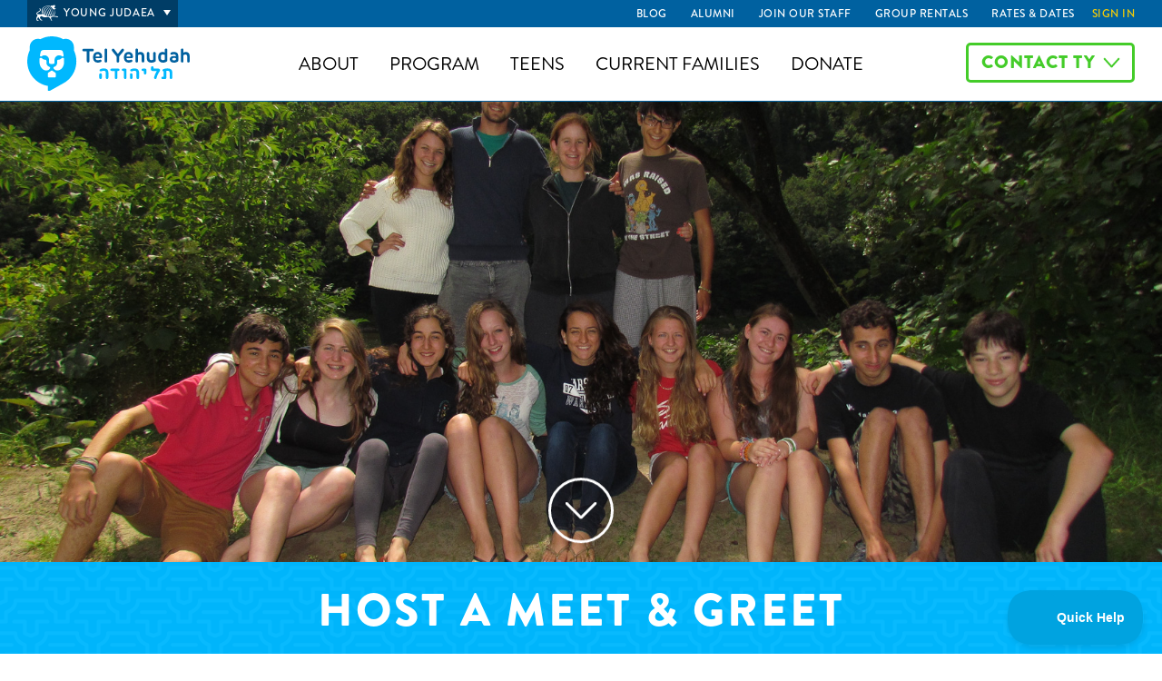

--- FILE ---
content_type: text/html; charset=UTF-8
request_url: https://telyehudah.org/current-families/spread-the-word/host-a-meet-greet/
body_size: 15475
content:

<!DOCTYPE html>
<!--[if IE 8]><html lang="en-US" class="no-js ie ie8 lte8 lt9"><![endif]-->
<!--[if IE 9]><html lang="en-US" class="no-js ie ie9 lte9 "><![endif]-->
<!--[if (gt IE 9)|!(IE)]><!--><html lang="en-US" class="no-js"><!--<![endif]-->
<head>
<meta name="google-site-verification" content="pwbdYs3qLXaXwyhj96r_F6Bl-ySKFhEM9QXS2hCsN-A" />
<meta name="google-site-verification" content="WTJ4KfSbfOOMM4Z3hsTMpTgwmQWLbva9sXcc-3nxfXA" />
	<meta charset="UTF-8" />
	<meta name="viewport" content="width=device-width, initial-scale=1.0"/>
	<meta property="og:url" content="http://www.telyehudah.org/"/>
	<meta property="og:type" content="website"/>
        <meta property="og:title" content="Camp Tel Yehudah – Jewish Summer Camp"/>
	<meta property="og:description" content="Camp Tel Yehudah is the national teen leadership camp of Young Judaea. Our dynamic program of experiential education, activism and leadership development, connects teens to Israel and Judaism."/>
        <meta property="og:image" content="http://www.telyehudah.org/wp-content/uploads/2017/05/04-primary-logo-stacked-isolated-rgb.jpg"/>

	<meta name='robots' content='index, follow, max-image-preview:large, max-snippet:-1, max-video-preview:-1' />
	<style>img:is([sizes="auto" i], [sizes^="auto," i]) { contain-intrinsic-size: 3000px 1500px }</style>
	
	<!-- This site is optimized with the Yoast SEO plugin v26.5 - https://yoast.com/wordpress/plugins/seo/ -->
	<title>Host a Meet &amp; Greet - Camp Tel Yehudah</title>
	<meta name="description" content="We are always looking for families who are willing to open their homes &amp; host us in their community, providing an intimate setting to learn all about camp" />
	<link rel="canonical" href="https://telyehudah.org/current-families/spread-the-word/host-a-meet-greet/" />
	<meta property="og:locale" content="en_US" />
	<meta property="og:type" content="article" />
	<meta property="og:title" content="Host a Meet &amp; Greet - Camp Tel Yehudah" />
	<meta property="og:description" content="We are always looking for families who are willing to open their homes &amp; host us in their community, providing an intimate setting to learn all about camp" />
	<meta property="og:url" content="https://telyehudah.org/current-families/spread-the-word/host-a-meet-greet/" />
	<meta property="og:site_name" content="Camp Tel Yehudah" />
	<meta property="article:modified_time" content="2024-01-18T15:22:20+00:00" />
	<meta property="og:image" content="https://telyehudah.org/wp-content/uploads/2015/11/header_campers-3.jpg" />
	<meta property="og:image:width" content="1696" />
	<meta property="og:image:height" content="900" />
	<meta property="og:image:type" content="image/jpeg" />
	<meta name="twitter:card" content="summary_large_image" />
	<meta name="twitter:label1" content="Est. reading time" />
	<meta name="twitter:data1" content="2 minutes" />
	<script type="application/ld+json" class="yoast-schema-graph">{"@context":"https://schema.org","@graph":[{"@type":"WebPage","@id":"https://telyehudah.org/current-families/spread-the-word/host-a-meet-greet/","url":"https://telyehudah.org/current-families/spread-the-word/host-a-meet-greet/","name":"Host a Meet & Greet - Camp Tel Yehudah","isPartOf":{"@id":"https://telyehudah.org/#website"},"primaryImageOfPage":{"@id":"https://telyehudah.org/current-families/spread-the-word/host-a-meet-greet/#primaryimage"},"image":{"@id":"https://telyehudah.org/current-families/spread-the-word/host-a-meet-greet/#primaryimage"},"thumbnailUrl":"https://telyehudah.org/wp-content/uploads/2015/11/header_campers-3.jpg","datePublished":"2015-11-23T14:55:42+00:00","dateModified":"2024-01-18T15:22:20+00:00","description":"We are always looking for families who are willing to open their homes & host us in their community, providing an intimate setting to learn all about camp","breadcrumb":{"@id":"https://telyehudah.org/current-families/spread-the-word/host-a-meet-greet/#breadcrumb"},"inLanguage":"en-US","potentialAction":[{"@type":"ReadAction","target":["https://telyehudah.org/current-families/spread-the-word/host-a-meet-greet/"]}]},{"@type":"ImageObject","inLanguage":"en-US","@id":"https://telyehudah.org/current-families/spread-the-word/host-a-meet-greet/#primaryimage","url":"https://telyehudah.org/wp-content/uploads/2015/11/header_campers-3.jpg","contentUrl":"https://telyehudah.org/wp-content/uploads/2015/11/header_campers-3.jpg","width":1696,"height":900},{"@type":"BreadcrumbList","@id":"https://telyehudah.org/current-families/spread-the-word/host-a-meet-greet/#breadcrumb","itemListElement":[{"@type":"ListItem","position":1,"name":"Home","item":"https://telyehudah.org/"},{"@type":"ListItem","position":2,"name":"Current Families","item":"https://telyehudah.org/current-families/"},{"@type":"ListItem","position":3,"name":"Spread the Word","item":"https://telyehudah.org/current-families/spread-the-word/"},{"@type":"ListItem","position":4,"name":"Host a Meet &#038; Greet"}]},{"@type":"WebSite","@id":"https://telyehudah.org/#website","url":"https://telyehudah.org/","name":"Camp Tel Yehudah","description":"Jewish Summer Camp","potentialAction":[{"@type":"SearchAction","target":{"@type":"EntryPoint","urlTemplate":"https://telyehudah.org/?s={search_term_string}"},"query-input":{"@type":"PropertyValueSpecification","valueRequired":true,"valueName":"search_term_string"}}],"inLanguage":"en-US"}]}</script>
	<!-- / Yoast SEO plugin. -->


<link rel='dns-prefetch' href='//cdn.jsdelivr.net' />
<link rel="alternate" type="application/rss+xml" title="Camp Tel Yehudah &raquo; Host a Meet &#038; Greet Comments Feed" href="https://telyehudah.org/current-families/spread-the-word/host-a-meet-greet/feed/" />
<script type="text/javascript">
/* <![CDATA[ */
window._wpemojiSettings = {"baseUrl":"https:\/\/s.w.org\/images\/core\/emoji\/16.0.1\/72x72\/","ext":".png","svgUrl":"https:\/\/s.w.org\/images\/core\/emoji\/16.0.1\/svg\/","svgExt":".svg","source":{"concatemoji":"https:\/\/telyehudah.org\/wp-includes\/js\/wp-emoji-release.min.js?ver=6.8.3"}};
/*! This file is auto-generated */
!function(s,n){var o,i,e;function c(e){try{var t={supportTests:e,timestamp:(new Date).valueOf()};sessionStorage.setItem(o,JSON.stringify(t))}catch(e){}}function p(e,t,n){e.clearRect(0,0,e.canvas.width,e.canvas.height),e.fillText(t,0,0);var t=new Uint32Array(e.getImageData(0,0,e.canvas.width,e.canvas.height).data),a=(e.clearRect(0,0,e.canvas.width,e.canvas.height),e.fillText(n,0,0),new Uint32Array(e.getImageData(0,0,e.canvas.width,e.canvas.height).data));return t.every(function(e,t){return e===a[t]})}function u(e,t){e.clearRect(0,0,e.canvas.width,e.canvas.height),e.fillText(t,0,0);for(var n=e.getImageData(16,16,1,1),a=0;a<n.data.length;a++)if(0!==n.data[a])return!1;return!0}function f(e,t,n,a){switch(t){case"flag":return n(e,"\ud83c\udff3\ufe0f\u200d\u26a7\ufe0f","\ud83c\udff3\ufe0f\u200b\u26a7\ufe0f")?!1:!n(e,"\ud83c\udde8\ud83c\uddf6","\ud83c\udde8\u200b\ud83c\uddf6")&&!n(e,"\ud83c\udff4\udb40\udc67\udb40\udc62\udb40\udc65\udb40\udc6e\udb40\udc67\udb40\udc7f","\ud83c\udff4\u200b\udb40\udc67\u200b\udb40\udc62\u200b\udb40\udc65\u200b\udb40\udc6e\u200b\udb40\udc67\u200b\udb40\udc7f");case"emoji":return!a(e,"\ud83e\udedf")}return!1}function g(e,t,n,a){var r="undefined"!=typeof WorkerGlobalScope&&self instanceof WorkerGlobalScope?new OffscreenCanvas(300,150):s.createElement("canvas"),o=r.getContext("2d",{willReadFrequently:!0}),i=(o.textBaseline="top",o.font="600 32px Arial",{});return e.forEach(function(e){i[e]=t(o,e,n,a)}),i}function t(e){var t=s.createElement("script");t.src=e,t.defer=!0,s.head.appendChild(t)}"undefined"!=typeof Promise&&(o="wpEmojiSettingsSupports",i=["flag","emoji"],n.supports={everything:!0,everythingExceptFlag:!0},e=new Promise(function(e){s.addEventListener("DOMContentLoaded",e,{once:!0})}),new Promise(function(t){var n=function(){try{var e=JSON.parse(sessionStorage.getItem(o));if("object"==typeof e&&"number"==typeof e.timestamp&&(new Date).valueOf()<e.timestamp+604800&&"object"==typeof e.supportTests)return e.supportTests}catch(e){}return null}();if(!n){if("undefined"!=typeof Worker&&"undefined"!=typeof OffscreenCanvas&&"undefined"!=typeof URL&&URL.createObjectURL&&"undefined"!=typeof Blob)try{var e="postMessage("+g.toString()+"("+[JSON.stringify(i),f.toString(),p.toString(),u.toString()].join(",")+"));",a=new Blob([e],{type:"text/javascript"}),r=new Worker(URL.createObjectURL(a),{name:"wpTestEmojiSupports"});return void(r.onmessage=function(e){c(n=e.data),r.terminate(),t(n)})}catch(e){}c(n=g(i,f,p,u))}t(n)}).then(function(e){for(var t in e)n.supports[t]=e[t],n.supports.everything=n.supports.everything&&n.supports[t],"flag"!==t&&(n.supports.everythingExceptFlag=n.supports.everythingExceptFlag&&n.supports[t]);n.supports.everythingExceptFlag=n.supports.everythingExceptFlag&&!n.supports.flag,n.DOMReady=!1,n.readyCallback=function(){n.DOMReady=!0}}).then(function(){return e}).then(function(){var e;n.supports.everything||(n.readyCallback(),(e=n.source||{}).concatemoji?t(e.concatemoji):e.wpemoji&&e.twemoji&&(t(e.twemoji),t(e.wpemoji)))}))}((window,document),window._wpemojiSettings);
/* ]]> */
</script>
<style id='wp-emoji-styles-inline-css' type='text/css'>

	img.wp-smiley, img.emoji {
		display: inline !important;
		border: none !important;
		box-shadow: none !important;
		height: 1em !important;
		width: 1em !important;
		margin: 0 0.07em !important;
		vertical-align: -0.1em !important;
		background: none !important;
		padding: 0 !important;
	}
</style>
<link rel='stylesheet' id='wp-block-library-css' href='https://telyehudah.org/wp-includes/css/dist/block-library/style.min.css?ver=6.8.3' type='text/css' media='all' />
<style id='classic-theme-styles-inline-css' type='text/css'>
/*! This file is auto-generated */
.wp-block-button__link{color:#fff;background-color:#32373c;border-radius:9999px;box-shadow:none;text-decoration:none;padding:calc(.667em + 2px) calc(1.333em + 2px);font-size:1.125em}.wp-block-file__button{background:#32373c;color:#fff;text-decoration:none}
</style>
<style id='global-styles-inline-css' type='text/css'>
:root{--wp--preset--aspect-ratio--square: 1;--wp--preset--aspect-ratio--4-3: 4/3;--wp--preset--aspect-ratio--3-4: 3/4;--wp--preset--aspect-ratio--3-2: 3/2;--wp--preset--aspect-ratio--2-3: 2/3;--wp--preset--aspect-ratio--16-9: 16/9;--wp--preset--aspect-ratio--9-16: 9/16;--wp--preset--color--black: #000000;--wp--preset--color--cyan-bluish-gray: #abb8c3;--wp--preset--color--white: #ffffff;--wp--preset--color--pale-pink: #f78da7;--wp--preset--color--vivid-red: #cf2e2e;--wp--preset--color--luminous-vivid-orange: #ff6900;--wp--preset--color--luminous-vivid-amber: #fcb900;--wp--preset--color--light-green-cyan: #7bdcb5;--wp--preset--color--vivid-green-cyan: #00d084;--wp--preset--color--pale-cyan-blue: #8ed1fc;--wp--preset--color--vivid-cyan-blue: #0693e3;--wp--preset--color--vivid-purple: #9b51e0;--wp--preset--gradient--vivid-cyan-blue-to-vivid-purple: linear-gradient(135deg,rgba(6,147,227,1) 0%,rgb(155,81,224) 100%);--wp--preset--gradient--light-green-cyan-to-vivid-green-cyan: linear-gradient(135deg,rgb(122,220,180) 0%,rgb(0,208,130) 100%);--wp--preset--gradient--luminous-vivid-amber-to-luminous-vivid-orange: linear-gradient(135deg,rgba(252,185,0,1) 0%,rgba(255,105,0,1) 100%);--wp--preset--gradient--luminous-vivid-orange-to-vivid-red: linear-gradient(135deg,rgba(255,105,0,1) 0%,rgb(207,46,46) 100%);--wp--preset--gradient--very-light-gray-to-cyan-bluish-gray: linear-gradient(135deg,rgb(238,238,238) 0%,rgb(169,184,195) 100%);--wp--preset--gradient--cool-to-warm-spectrum: linear-gradient(135deg,rgb(74,234,220) 0%,rgb(151,120,209) 20%,rgb(207,42,186) 40%,rgb(238,44,130) 60%,rgb(251,105,98) 80%,rgb(254,248,76) 100%);--wp--preset--gradient--blush-light-purple: linear-gradient(135deg,rgb(255,206,236) 0%,rgb(152,150,240) 100%);--wp--preset--gradient--blush-bordeaux: linear-gradient(135deg,rgb(254,205,165) 0%,rgb(254,45,45) 50%,rgb(107,0,62) 100%);--wp--preset--gradient--luminous-dusk: linear-gradient(135deg,rgb(255,203,112) 0%,rgb(199,81,192) 50%,rgb(65,88,208) 100%);--wp--preset--gradient--pale-ocean: linear-gradient(135deg,rgb(255,245,203) 0%,rgb(182,227,212) 50%,rgb(51,167,181) 100%);--wp--preset--gradient--electric-grass: linear-gradient(135deg,rgb(202,248,128) 0%,rgb(113,206,126) 100%);--wp--preset--gradient--midnight: linear-gradient(135deg,rgb(2,3,129) 0%,rgb(40,116,252) 100%);--wp--preset--font-size--small: 13px;--wp--preset--font-size--medium: 20px;--wp--preset--font-size--large: 36px;--wp--preset--font-size--x-large: 42px;--wp--preset--spacing--20: 0.44rem;--wp--preset--spacing--30: 0.67rem;--wp--preset--spacing--40: 1rem;--wp--preset--spacing--50: 1.5rem;--wp--preset--spacing--60: 2.25rem;--wp--preset--spacing--70: 3.38rem;--wp--preset--spacing--80: 5.06rem;--wp--preset--shadow--natural: 6px 6px 9px rgba(0, 0, 0, 0.2);--wp--preset--shadow--deep: 12px 12px 50px rgba(0, 0, 0, 0.4);--wp--preset--shadow--sharp: 6px 6px 0px rgba(0, 0, 0, 0.2);--wp--preset--shadow--outlined: 6px 6px 0px -3px rgba(255, 255, 255, 1), 6px 6px rgba(0, 0, 0, 1);--wp--preset--shadow--crisp: 6px 6px 0px rgba(0, 0, 0, 1);}:where(.is-layout-flex){gap: 0.5em;}:where(.is-layout-grid){gap: 0.5em;}body .is-layout-flex{display: flex;}.is-layout-flex{flex-wrap: wrap;align-items: center;}.is-layout-flex > :is(*, div){margin: 0;}body .is-layout-grid{display: grid;}.is-layout-grid > :is(*, div){margin: 0;}:where(.wp-block-columns.is-layout-flex){gap: 2em;}:where(.wp-block-columns.is-layout-grid){gap: 2em;}:where(.wp-block-post-template.is-layout-flex){gap: 1.25em;}:where(.wp-block-post-template.is-layout-grid){gap: 1.25em;}.has-black-color{color: var(--wp--preset--color--black) !important;}.has-cyan-bluish-gray-color{color: var(--wp--preset--color--cyan-bluish-gray) !important;}.has-white-color{color: var(--wp--preset--color--white) !important;}.has-pale-pink-color{color: var(--wp--preset--color--pale-pink) !important;}.has-vivid-red-color{color: var(--wp--preset--color--vivid-red) !important;}.has-luminous-vivid-orange-color{color: var(--wp--preset--color--luminous-vivid-orange) !important;}.has-luminous-vivid-amber-color{color: var(--wp--preset--color--luminous-vivid-amber) !important;}.has-light-green-cyan-color{color: var(--wp--preset--color--light-green-cyan) !important;}.has-vivid-green-cyan-color{color: var(--wp--preset--color--vivid-green-cyan) !important;}.has-pale-cyan-blue-color{color: var(--wp--preset--color--pale-cyan-blue) !important;}.has-vivid-cyan-blue-color{color: var(--wp--preset--color--vivid-cyan-blue) !important;}.has-vivid-purple-color{color: var(--wp--preset--color--vivid-purple) !important;}.has-black-background-color{background-color: var(--wp--preset--color--black) !important;}.has-cyan-bluish-gray-background-color{background-color: var(--wp--preset--color--cyan-bluish-gray) !important;}.has-white-background-color{background-color: var(--wp--preset--color--white) !important;}.has-pale-pink-background-color{background-color: var(--wp--preset--color--pale-pink) !important;}.has-vivid-red-background-color{background-color: var(--wp--preset--color--vivid-red) !important;}.has-luminous-vivid-orange-background-color{background-color: var(--wp--preset--color--luminous-vivid-orange) !important;}.has-luminous-vivid-amber-background-color{background-color: var(--wp--preset--color--luminous-vivid-amber) !important;}.has-light-green-cyan-background-color{background-color: var(--wp--preset--color--light-green-cyan) !important;}.has-vivid-green-cyan-background-color{background-color: var(--wp--preset--color--vivid-green-cyan) !important;}.has-pale-cyan-blue-background-color{background-color: var(--wp--preset--color--pale-cyan-blue) !important;}.has-vivid-cyan-blue-background-color{background-color: var(--wp--preset--color--vivid-cyan-blue) !important;}.has-vivid-purple-background-color{background-color: var(--wp--preset--color--vivid-purple) !important;}.has-black-border-color{border-color: var(--wp--preset--color--black) !important;}.has-cyan-bluish-gray-border-color{border-color: var(--wp--preset--color--cyan-bluish-gray) !important;}.has-white-border-color{border-color: var(--wp--preset--color--white) !important;}.has-pale-pink-border-color{border-color: var(--wp--preset--color--pale-pink) !important;}.has-vivid-red-border-color{border-color: var(--wp--preset--color--vivid-red) !important;}.has-luminous-vivid-orange-border-color{border-color: var(--wp--preset--color--luminous-vivid-orange) !important;}.has-luminous-vivid-amber-border-color{border-color: var(--wp--preset--color--luminous-vivid-amber) !important;}.has-light-green-cyan-border-color{border-color: var(--wp--preset--color--light-green-cyan) !important;}.has-vivid-green-cyan-border-color{border-color: var(--wp--preset--color--vivid-green-cyan) !important;}.has-pale-cyan-blue-border-color{border-color: var(--wp--preset--color--pale-cyan-blue) !important;}.has-vivid-cyan-blue-border-color{border-color: var(--wp--preset--color--vivid-cyan-blue) !important;}.has-vivid-purple-border-color{border-color: var(--wp--preset--color--vivid-purple) !important;}.has-vivid-cyan-blue-to-vivid-purple-gradient-background{background: var(--wp--preset--gradient--vivid-cyan-blue-to-vivid-purple) !important;}.has-light-green-cyan-to-vivid-green-cyan-gradient-background{background: var(--wp--preset--gradient--light-green-cyan-to-vivid-green-cyan) !important;}.has-luminous-vivid-amber-to-luminous-vivid-orange-gradient-background{background: var(--wp--preset--gradient--luminous-vivid-amber-to-luminous-vivid-orange) !important;}.has-luminous-vivid-orange-to-vivid-red-gradient-background{background: var(--wp--preset--gradient--luminous-vivid-orange-to-vivid-red) !important;}.has-very-light-gray-to-cyan-bluish-gray-gradient-background{background: var(--wp--preset--gradient--very-light-gray-to-cyan-bluish-gray) !important;}.has-cool-to-warm-spectrum-gradient-background{background: var(--wp--preset--gradient--cool-to-warm-spectrum) !important;}.has-blush-light-purple-gradient-background{background: var(--wp--preset--gradient--blush-light-purple) !important;}.has-blush-bordeaux-gradient-background{background: var(--wp--preset--gradient--blush-bordeaux) !important;}.has-luminous-dusk-gradient-background{background: var(--wp--preset--gradient--luminous-dusk) !important;}.has-pale-ocean-gradient-background{background: var(--wp--preset--gradient--pale-ocean) !important;}.has-electric-grass-gradient-background{background: var(--wp--preset--gradient--electric-grass) !important;}.has-midnight-gradient-background{background: var(--wp--preset--gradient--midnight) !important;}.has-small-font-size{font-size: var(--wp--preset--font-size--small) !important;}.has-medium-font-size{font-size: var(--wp--preset--font-size--medium) !important;}.has-large-font-size{font-size: var(--wp--preset--font-size--large) !important;}.has-x-large-font-size{font-size: var(--wp--preset--font-size--x-large) !important;}
:where(.wp-block-post-template.is-layout-flex){gap: 1.25em;}:where(.wp-block-post-template.is-layout-grid){gap: 1.25em;}
:where(.wp-block-columns.is-layout-flex){gap: 2em;}:where(.wp-block-columns.is-layout-grid){gap: 2em;}
:root :where(.wp-block-pullquote){font-size: 1.5em;line-height: 1.6;}
</style>
<link rel='stylesheet' id='widgetopts-styles-css' href='https://telyehudah.org/wp-content/plugins/widget-options/assets/css/widget-options.css?ver=4.1.3' type='text/css' media='all' />
<link rel='stylesheet' id='bootstrap-css' href='https://telyehudah.org/wp-content/themes/camptelyehudah/css/vendor/bootstrap.min.css?ver=1.0' type='text/css' media='all' />
<link rel='stylesheet' id='slick-css' href='https://telyehudah.org/wp-content/themes/camptelyehudah/css/vendor/slick.css?ver=1.0' type='text/css' media='all' />
<link rel='stylesheet' id='dlmenu-css' href='https://telyehudah.org/wp-content/themes/camptelyehudah/css/vendor/component.css?ver=1.0' type='text/css' media='all' />
<link rel='stylesheet' id='mCustomScroll-css' href='//cdn.jsdelivr.net/jquery.mcustomscrollbar/3.0.8/jquery.mCustomScrollbar.min.css?ver=1.0' type='text/css' media='all' />
<link rel='stylesheet' id='style-css' href='https://telyehudah.org/wp-content/themes/camptelyehudah/style.css?ver=1.0' type='text/css' media='all' />
<link rel='stylesheet' id='tablepress-default-css' href='https://telyehudah.org/wp-content/plugins/tablepress/css/build/default.css?ver=3.2.5' type='text/css' media='all' />
<script type="text/javascript" src="https://telyehudah.org/wp-includes/js/jquery/jquery.min.js?ver=3.7.1" id="jquery-core-js"></script>
<script type="text/javascript" src="https://telyehudah.org/wp-includes/js/jquery/jquery-migrate.min.js?ver=3.4.1" id="jquery-migrate-js"></script>
<script type="text/javascript" src="https://telyehudah.org/wp-content/plugins/wp-retina-2x/app/picturefill.min.js?ver=1765224754" id="wr2x-picturefill-js-js"></script>
<link rel="https://api.w.org/" href="https://telyehudah.org/wp-json/" /><link rel="alternate" title="JSON" type="application/json" href="https://telyehudah.org/wp-json/wp/v2/pages/421" /><link rel="EditURI" type="application/rsd+xml" title="RSD" href="https://telyehudah.org/xmlrpc.php?rsd" />
<link rel='shortlink' href='https://telyehudah.org/?p=421' />
<link rel="alternate" title="oEmbed (JSON)" type="application/json+oembed" href="https://telyehudah.org/wp-json/oembed/1.0/embed?url=https%3A%2F%2Ftelyehudah.org%2Fcurrent-families%2Fspread-the-word%2Fhost-a-meet-greet%2F" />
<link rel="alternate" title="oEmbed (XML)" type="text/xml+oembed" href="https://telyehudah.org/wp-json/oembed/1.0/embed?url=https%3A%2F%2Ftelyehudah.org%2Fcurrent-families%2Fspread-the-word%2Fhost-a-meet-greet%2F&#038;format=xml" />
<link rel="icon" href="https://telyehudah.org/wp-content/uploads/2016/02/cropped-favicon-32x32.png" sizes="32x32" />
<link rel="icon" href="https://telyehudah.org/wp-content/uploads/2016/02/cropped-favicon-192x192.png" sizes="192x192" />
<link rel="apple-touch-icon" href="https://telyehudah.org/wp-content/uploads/2016/02/cropped-favicon-180x180.png" />
<meta name="msapplication-TileImage" content="https://telyehudah.org/wp-content/uploads/2016/02/cropped-favicon-270x270.png" />
		<!-- Facebook Pixel Code -->
		<script>
			var aepc_pixel = {"pixel_id":"628480110828231","user":{},"enable_advanced_events":"yes","fire_delay":"0","can_use_sku":"yes"},
				aepc_pixel_args = [],
				aepc_extend_args = function( args ) {
					if ( typeof args === 'undefined' ) {
						args = {};
					}

					for(var key in aepc_pixel_args)
						args[key] = aepc_pixel_args[key];

					return args;
				};

			// Extend args
			if ( 'yes' === aepc_pixel.enable_advanced_events ) {
				aepc_pixel_args.userAgent = navigator.userAgent;
				aepc_pixel_args.language = navigator.language;

				if ( document.referrer.indexOf( document.domain ) < 0 ) {
					aepc_pixel_args.referrer = document.referrer;
				}
			}

						!function(f,b,e,v,n,t,s){if(f.fbq)return;n=f.fbq=function(){n.callMethod?
				n.callMethod.apply(n,arguments):n.queue.push(arguments)};if(!f._fbq)f._fbq=n;
				n.push=n;n.loaded=!0;n.version='2.0';n.agent='dvpixelcaffeinewordpress';n.queue=[];t=b.createElement(e);t.async=!0;
				t.src=v;s=b.getElementsByTagName(e)[0];s.parentNode.insertBefore(t,s)}(window,
				document,'script','https://connect.facebook.net/en_US/fbevents.js');
			
						fbq('init', aepc_pixel.pixel_id, aepc_pixel.user);

							setTimeout( function() {
				fbq('track', "PageView", aepc_pixel_args);
			}, aepc_pixel.fire_delay * 1000 );
					</script>
		<!-- End Facebook Pixel Code -->
					<!-- Easy Columns 2.1.1 by Pat Friedl http://www.patrickfriedl.com -->
			<link rel="stylesheet" href="https://telyehudah.org/wp-content/plugins/easy-columns/css/easy-columns.css" type="text/css" media="screen, projection" />
					<style type="text/css" id="wp-custom-css">
			.page.page-id-464 .subpage-content iframe {

  height: 370px !important;

}

.page-id-9545 button#eventbrite-widget-modal-trigger-567212607177,
.page-id-9200 #eventbrite-widget-modal-trigger-567212607177{
	border: 3px solid #44cc29;
	color: #44cc29!important;
	font-family: "Brandon Grotesque", Arial, Helvetica, sans-serif;
	font-weight: 900;
	font-size: 20px;
	line-height: 30px;
	text-transform: uppercase;
	border-radius: 7px;
	padding: 12px 14px;
	text-decoration: none;
	color: #ffffff;
	letter-spacing: 1px;
	width: 240px;
	text-align: center;
	-webkit-transition: background 0.2s ease-out;
	-moz-transition: background 0.2s ease-out;
	-o-transition: background 0.2s ease-out;
	transition: background 0.2s ease-out;
	background-color: transparent;
}

.page-id-9545 button#eventbrite-widget-modal-trigger-567212607177:hover, 
.page-id-9200 #eventbrite-widget-modal-trigger-567212607177:hover {
	color: #FFFFFF!important;
	background-color: #44cc29;
}
@media (min-width: 1024px) {
	.page-id-9200 .public-DraftStyleDefault-block.public-DraftStyleDefault-ltr {
	margin-left: 192px; 
}
}
		</style>
			<link href='//fonts.googleapis.com/css?family=Ubuntu:400,500,700' rel='stylesheet' type='text/css'>
	<link href='//fonts.googleapis.com/css?family=Covered+By+Your+Grace' rel='stylesheet' type='text/css'>
	<link href='//fonts.googleapis.com/css?family=Alef:700' rel='stylesheet' type='text/css'>

	<script charset='ISO-8859-1' src='https://fast.wistia.com/assets/external/E-v1.js'></script>

	     <script type="text/javascript" src="https://ws.sharethis.com/button/buttons.js"></script>
    	<script type="text/javascript">stLight.options({publisher: "7988371b-ceec-40c3-b07a-1621c2feb849", servicePopup: true, popup: true, doNotHash: false, doNotCopy: false, hashAddressBar: false});</script>

	<!--[if lt IE 9]>
		<script src="https://telyehudah.org/wp-content/themes/camptelyehudah/js/vendor/html5shiv.js"></script>

		<style type="text/css">
			.button, .next-steps-trigger, .scroll-down, button.read-more  {
				position: relative;
				behavior: url(https://telyehudah.org/wp-content/themes/camptelyehudah/css/pie/PIE.php);
			}

			.homepage-story-box, .box-background {
				behavior: url(https://telyehudah.org/wp-content/themes/camptelyehudah/css/backgroundSize/backgroundsize.min.htc);
				position: relative;
			}
      </style>

	<![endif]-->


<!-- begin olark code -->
<script data-cfasync="false" type='text/javascript'>/*<![CDATA[*/window.olark||(function(c){var f=window,d=document,l=f.location.protocol=="https:"?"https:":"http:",z=c.name,r="load";var nt=function(){
f[z]=function(){
(a.s=a.s||[]).push(arguments)};var a=f[z]._={
},q=c.methods.length;while(q--){(function(n){f[z][n]=function(){
f[z]("call",n,arguments)}})(c.methods[q])}a.l=c.loader;a.i=nt;a.p={
0:+new Date};a.P=function(u){
a.p[u]=new Date-a.p[0]};function s(){
a.P(r);f[z](r)}f.addEventListener?f.addEventListener(r,s,false):f.attachEvent("on"+r,s);var ld=function(){function p(hd){
hd="head";return["<",hd,"></",hd,"><",i,' onl' + 'oad="var d=',g,";d.getElementsByTagName('head')[0].",j,"(d.",h,"('script')).",k,"='",l,"//",a.l,"'",'"',"></",i,">"].join("")}var i="body",m=d[i];if(!m){
return setTimeout(ld,100)}a.P(1);var j="appendChild",h="createElement",k="src",n=d[h]("div"),v=n[j](d[h](z)),b=d[h]("iframe"),g="document",e="domain",o;n.style.display="none";m.insertBefore(n,m.firstChild).id=z;b.frameBorder="0";b.id=z+"-loader";if(/MSIE[ ]+6/.test(navigator.userAgent)){
b.src="javascript:false"}b.allowTransparency="true";v[j](b);try{
b.contentWindow[g].open()}catch(w){
c[e]=d[e];o="javascript:var d="+g+".open();d.domain='"+d.domain+"';";b[k]=o+"void(0);"}try{
var t=b.contentWindow[g];t.write(p());t.close()}catch(x){
b[k]=o+'d.write("'+p().replace(/"/g,String.fromCharCode(92)+'"')+'");d.close();'}a.P(2)};ld()};nt()})({
loader: "static.olark.com/jsclient/loader0.js",name:"olark",methods:["configure","extend","declare","identify"]});
/* custom configuration goes here (www.olark.com/documentation) */
olark.identify('7884-980-10-1224');/*]]>*/</script><noscript><a href="https://www.olark.com/site/7884-980-10-1224/contact" title="Contact us" target="_blank">Questions? Feedback?</a> powered by <a href="http://www.olark.com?welcome" title="Olark live chat software">Olark live chat software</a></noscript>
<!-- end olark code -->
<!-- Hotjar Tracking Code for http://telyehudah.org -->
<script>
    (function(h,o,t,j,a,r){
        h.hj=h.hj||function(){(h.hj.q=h.hj.q||[]).push(arguments)};
        h._hjSettings={hjid:761424,hjsv:6};
        a=o.getElementsByTagName('head')[0];
        r=o.createElement('script');r.async=1;
        r.src=t+h._hjSettings.hjid+j+h._hjSettings.hjsv;
        a.appendChild(r);
    })(window,document,'https://static.hotjar.com/c/hotjar-','.js?sv=');
</script>
</head>
<body class="wp-singular default page page-id-421 page-child parent-pageid-417 wp-theme-camptelyehudah " >
<!-- Google Tag Manager -->
<noscript><iframe src="//www.googletagmanager.com/ns.html?id=GTM-MSHRBK"
height="0" width="0" style="display:none;visibility:hidden"></iframe></noscript>
<script>(function(w,d,s,l,i){w[l]=w[l]||[];w[l].push({'gtm.start':
new Date().getTime(),event:'gtm.js'});var f=d.getElementsByTagName(s)[0],
j=d.createElement(s),dl=l!='dataLayer'?'&l='+l:'';j.async=true;j.src=
'//www.googletagmanager.com/gtm.js?id='+i+dl;f.parentNode.insertBefore(j,f);
})(window,document,'script','dataLayer','GTM-MSHRBK');</script>
<!-- End Google Tag Manager -->
	<section id="page">

		
			<div class="dropdown-container header-dropdown-container">

				<div class="dropdown-content">

					<a href="#" class="header-dropdown-trigger close"><img src="https://telyehudah.org/wp-content/themes/camptelyehudah/images/yj_lion_2x.png" alt="image">Young Judaea</a>

					<div class="wrapper">

						<div class="container dropdown-wrapper">

							<div class="row">

								
									<div class="dropdown-item col-lg-4 col-md-4 col-sm-4">

										
										<a href="https://www.cyjtexas.org/"><img width="360" height="270" src="https://telyehudah.org/wp-content/uploads/2015/05/dropdown-image_03-360x270.png" class="attachment-dropdown-camp size-dropdown-camp" alt="" decoding="async" fetchpriority="high" srcset="https://telyehudah.org/wp-content/uploads/2015/05/dropdown-image_03.png 360w, https://telyehudah.org/wp-content/uploads/2015/05/dropdown-image_03-300x226.png 300w, https://telyehudah.org/wp-content/uploads/2015/05/dropdown-image_03-113x85.png 113w, https://telyehudah.org/wp-content/uploads/2015/05/dropdown-image_03-113x85@2x.png 226w" sizes="(max-width: 360px) 100vw, 360px" /> <span class="camp-name-wrapper"><span class="camp-name">Camp Young Judaea – Texas</span></span></a>

									</div><!-- dropdown-item -->

								
									<div class="dropdown-item col-lg-4 col-md-4 col-sm-4">

										
										<a href="http://cyjmid.org/"><img width="360" height="270" src="https://telyehudah.org/wp-content/uploads/2020/01/CYJ-Logo_Oval-1.png" class="attachment-dropdown-camp size-dropdown-camp" alt="" decoding="async" srcset="https://telyehudah.org/wp-content/uploads/2020/01/CYJ-Logo_Oval-1.png 360w, https://telyehudah.org/wp-content/uploads/2020/01/CYJ-Logo_Oval-1-300x225.png 300w, https://telyehudah.org/wp-content/uploads/2020/01/CYJ-Logo_Oval-1-113x85.png 113w, https://telyehudah.org/wp-content/uploads/2020/01/CYJ-Logo_Oval-1-113x85@2x.png 226w" sizes="(max-width: 360px) 100vw, 360px" /> <span class="camp-name-wrapper"><span class="camp-name">Camp Young Judaea – Midwest</span></span></a>

									</div><!-- dropdown-item -->

								
									<div class="dropdown-item col-lg-4 col-md-4 col-sm-4">

										
										<a href="http://www.cyjsproutlake.org/"><img width="360" height="270" src="https://telyehudah.org/wp-content/uploads/2015/05/dropdown-image_06.png" class="attachment-dropdown-camp size-dropdown-camp" alt="" decoding="async" srcset="https://telyehudah.org/wp-content/uploads/2015/05/dropdown-image_06.png 360w, https://telyehudah.org/wp-content/uploads/2015/05/dropdown-image_06-300x225.png 300w, https://telyehudah.org/wp-content/uploads/2015/05/dropdown-image_06-113x85.png 113w, https://telyehudah.org/wp-content/uploads/2015/05/dropdown-image_06-113x85@2x.png 226w" sizes="(max-width: 360px) 100vw, 360px" /> <span class="camp-name-wrapper"><span class="camp-name">Camp Young Judaea – Sprout Lake</span></span></a>

									</div><!-- dropdown-item -->

								
									<div class="dropdown-item col-lg-4 col-md-4 col-sm-4">

										
										<a href="http://www.campjudaea.org/"><img width="360" height="270" src="https://telyehudah.org/wp-content/uploads/2015/05/dropdown-images_17.jpg" class="attachment-dropdown-camp size-dropdown-camp" alt="" decoding="async" srcset="https://telyehudah.org/wp-content/uploads/2015/05/dropdown-images_17.jpg 360w, https://telyehudah.org/wp-content/uploads/2015/05/dropdown-images_17-300x225.jpg 300w, https://telyehudah.org/wp-content/uploads/2015/05/dropdown-images_17-113x85.jpg 113w, https://telyehudah.org/wp-content/uploads/2015/05/dropdown-images_17-113x85@2x.jpg 226w" sizes="(max-width: 360px) 100vw, 360px" /> <span class="camp-name-wrapper"><span class="camp-name">Camp Judaea</span></span></a>

									</div><!-- dropdown-item -->

								
									<div class="dropdown-item col-lg-4 col-md-4 col-sm-4">

										
										<a href="http://www.youngjudaea.org"><img width="360" height="270" src="https://telyehudah.org/wp-content/uploads/2023/07/Updated_YJIsrael_r_2x-360x270-1.jpg" class="attachment-dropdown-camp size-dropdown-camp" alt="" decoding="async" srcset="https://telyehudah.org/wp-content/uploads/2023/07/Updated_YJIsrael_r_2x-360x270-1.jpg 360w, https://telyehudah.org/wp-content/uploads/2023/07/Updated_YJIsrael_r_2x-360x270-1-300x225.jpg 300w, https://telyehudah.org/wp-content/uploads/2023/07/Updated_YJIsrael_r_2x-360x270-1-113x85.jpg 113w" sizes="(max-width: 360px) 100vw, 360px" /> <span class="camp-name-wrapper"><span class="camp-name">Young Judaea</span></span></a>

									</div><!-- dropdown-item -->

								
									<div class="dropdown-item col-lg-4 col-md-4 col-sm-4">

										
										<a href="https://www.youngjudaea.org/israel-programs/"><img width="360" height="269" src="https://telyehudah.org/wp-content/uploads/2023/08/Young-Judaea-Israel-Logo_new.png" class="attachment-dropdown-camp size-dropdown-camp" alt="" decoding="async" srcset="https://telyehudah.org/wp-content/uploads/2023/08/Young-Judaea-Israel-Logo_new.png 361w, https://telyehudah.org/wp-content/uploads/2023/08/Young-Judaea-Israel-Logo_new-300x224.png 300w, https://telyehudah.org/wp-content/uploads/2023/08/Young-Judaea-Israel-Logo_new-114x85.png 114w" sizes="(max-width: 360px) 100vw, 360px" /> <span class="camp-name-wrapper"><span class="camp-name">Young Judaea Israel Programs</span></span></a>

									</div><!-- dropdown-item -->

								
							</div><!-- row -->

						</div><!-- container dropdown-wrapper -->

					</div><!-- wrapper -->

				</div><!-- dropdown-content -->

			</div><!-- dropdown-container -->

		
		<header class="main">

			<div class="header-top">

				<a href="#" class="next-steps-trigger mobile">contact ty</a>

				<a href="#" class="header-dropdown-trigger"><img src="https://telyehudah.org/wp-content/themes/camptelyehudah/images/yj_lion_2x.png" alt="image">Young Judaea</a>

				<nav>
					<ul class="menu"><li id="menu-item-3175" class="menu-item menu-item-type-post_type menu-item-object-page menu-item-3175"><a href="https://telyehudah.org/blog/">Blog</a></li><li id="menu-item-490" class="menu-item menu-item-type-post_type menu-item-object-page menu-item-490"><a href="https://telyehudah.org/alumni/">Alumni</a></li><li id="menu-item-492" class="menu-item menu-item-type-post_type menu-item-object-page menu-item-492"><a href="https://telyehudah.org/staff/">Join Our Staff</a></li><li id="menu-item-493" class="menu-item menu-item-type-post_type menu-item-object-page menu-item-493"><a href="https://telyehudah.org/rentals/">Group Rentals</a></li><li id="menu-item-8933" class="menu-item menu-item-type-custom menu-item-object-custom menu-item-8933"><a href="https://telyehudah.org/about/2025-rates-dates/">Rates &#038; Dates</a></li>
</ul>
					<ul class="menu orange"><li id="menu-item-57" class="menu-item menu-item-type-custom menu-item-object-custom menu-item-57"><a href="https://telyehudah.campintouch.com/v2/login.aspx">Sign in</a></li>
</ul>				</nav>

			</div><!-- header-top -->

			<div class="header-bottom">

				<div class="logo-wrap">
					<a href="https://telyehudah.org"><img src="https://telyehudah.org/wp-content/themes/camptelyehudah/images/header-logo.svg" alt="Tel Yehudah"></a>
				</div><!-- logo-wrap -->

				<nav>
					<ul class="menu"><li id="menu-item-494" class="menu-item menu-item-type-post_type menu-item-object-page menu-item-494"><a href="https://telyehudah.org/about/">About</a></li><li id="menu-item-8506" class="menu-item menu-item-type-post_type menu-item-object-page menu-item-8506"><a href="https://telyehudah.org/program/grade/">Program</a></li><li id="menu-item-498" class="menu-item menu-item-type-post_type menu-item-object-page menu-item-498"><a href="https://telyehudah.org/teens/">Teens</a></li><li id="menu-item-496" class="menu-item menu-item-type-post_type menu-item-object-page current-page-ancestor menu-item-496"><a href="https://telyehudah.org/current-families/">Current Families</a></li><li id="menu-item-497" class="menu-item menu-item-type-post_type menu-item-object-page menu-item-497"><a href="https://telyehudah.org/give/">Donate</a></li>
</ul>				</nav>

				<div id="dl-menu" class="dl-menuwrapper">

					<button class="dl-trigger">menu
						<span class="hamburger-wrap">

							<span></span>
							<span></span>
							<span></span>

						</span>

					</button> <!-- dl-trigger -->

					<ul class="menu"><li id="menu-item-508" class="menu-item menu-item-type-post_type menu-item-object-page menu-item-has-children menu-item-508"><a href="https://telyehudah.org/about/">About Us</a><ul class="sub-menu"><li id="menu-item-509" class="menu-item menu-item-type-post_type menu-item-object-page menu-item-509"><a href="https://telyehudah.org/about/">Welcome Message</a></li><li id="menu-item-510" class="menu-item menu-item-type-post_type menu-item-object-page menu-item-510"><a href="https://telyehudah.org/about/why-tel-yehudah/">Why Tel Yehudah</a></li><li id="menu-item-521" class="menu-item menu-item-type-post_type menu-item-object-page menu-item-521"><a href="https://telyehudah.org/about/our-mission/">Our Mission</a></li><li id="menu-item-10156" class="menu-item menu-item-type-post_type menu-item-object-page menu-item-10156"><a href="https://telyehudah.org/about/2026-rates-dates/">2026 Rates &#038; Dates</a></li><li id="menu-item-10289" class="menu-item menu-item-type-post_type menu-item-object-page menu-item-10289"><a href="https://telyehudah.org/about/upcoming-events-and-open-houses/">Upcoming Events and Open Houses</a></li><li id="menu-item-513" class="menu-item menu-item-type-post_type menu-item-object-page menu-item-513"><a href="https://telyehudah.org/about/tuition-assistance/">Tuition Assistance</a></li><li id="menu-item-514" class="menu-item menu-item-type-post_type menu-item-object-page menu-item-514"><a href="https://telyehudah.org/about/watch-our-videos/">Watch Our Videos</a></li><li id="menu-item-515" class="menu-item menu-item-type-post_type menu-item-object-page menu-item-515"><a href="https://telyehudah.org/about/meet-our-staff/">Meet Our Staff</a></li><li id="menu-item-516" class="menu-item menu-item-type-post_type menu-item-object-page menu-item-516"><a href="https://telyehudah.org/about/bunk-life/">Bunk Life</a></li><li id="menu-item-517" class="menu-item menu-item-type-post_type menu-item-object-page menu-item-517"><a href="https://telyehudah.org/about/nutrition-health-wellness/">Nutrition, Health &#038; Wellness</a></li><li id="menu-item-518" class="menu-item menu-item-type-post_type menu-item-object-page menu-item-518"><a href="https://telyehudah.org/about/our-facilities/">Our Facilities</a></li><li id="menu-item-6819" class="menu-item menu-item-type-custom menu-item-object-custom menu-item-6819"><a href="http://help.telyehudah.org">Knowledge Base</a></li></ul></li><li id="menu-item-529" class="menu-item menu-item-type-post_type menu-item-object-page menu-item-has-children menu-item-529"><a href="https://telyehudah.org/program/grade/">Programs</a><ul class="sub-menu"><li id="menu-item-7463" class="menu-item menu-item-type-post_type menu-item-object-page menu-item-7463"><a href="https://telyehudah.org/program/">Our Program</a></li><li id="menu-item-528" class="menu-item menu-item-type-post_type menu-item-object-page menu-item-528"><a href="https://telyehudah.org/program/grade/alumim-8th-grade/">Alumim</a></li><li id="menu-item-526" class="menu-item menu-item-type-post_type menu-item-object-page menu-item-has-children menu-item-526"><a href="https://telyehudah.org/program/grade/yachad-9th-grade-2-2/">Yachad</a><ul class="sub-menu"><li id="menu-item-530" class="menu-item menu-item-type-post_type menu-item-object-page menu-item-530"><a href="https://telyehudah.org/program/grade/yachad-9th-grade-2-2/intensive-program-tracks/">Yachad Expeditions</a></li></ul></li><li id="menu-item-524" class="menu-item menu-item-type-post_type menu-item-object-page menu-item-524"><a href="https://telyehudah.org/program/grade/hadracha-10th-11th-grade-2/">Hadracha</a></li><li id="menu-item-9953" class="menu-item menu-item-type-post_type menu-item-object-page menu-item-9953"><a href="https://telyehudah.org/program/grade/gesher/">Gesher Leadership + Gesher Israel</a></li><li id="menu-item-531" class="menu-item menu-item-type-post_type menu-item-object-page menu-item-531"><a href="https://telyehudah.org/program/a-day-at-camp/">A Day at Camp</a></li><li id="menu-item-532" class="menu-item menu-item-type-post_type menu-item-object-page menu-item-532"><a href="https://telyehudah.org/program/shabbat-at-ty/">Shabbat at TY</a></li><li id="menu-item-533" class="menu-item menu-item-type-post_type menu-item-object-page menu-item-533"><a href="https://telyehudah.org/program/activity-areas/">Activity Areas</a></li><li id="menu-item-534" class="menu-item menu-item-type-post_type menu-item-object-page menu-item-534"><a href="https://telyehudah.org/program/trips-adventures/">Trips &#038; Adventures</a></li><li id="menu-item-535" class="menu-item menu-item-type-post_type menu-item-object-page menu-item-has-children menu-item-535"><a href="https://telyehudah.org/program/special-programs/">Special Programs</a><ul class="sub-menu"><li id="menu-item-537" class="menu-item menu-item-type-post_type menu-item-object-page menu-item-537"><a href="https://telyehudah.org/program/special-programs/tzedakapalooza/">Tzedakapalooza</a></li><li id="menu-item-538" class="menu-item menu-item-type-post_type menu-item-object-page menu-item-538"><a href="https://telyehudah.org/program/special-programs/maccabia/">Maccabia</a></li><li id="menu-item-539" class="menu-item menu-item-type-post_type menu-item-object-page menu-item-539"><a href="https://telyehudah.org/program/special-programs/yom-atid/">Yom Atid</a></li></ul></li></ul></li><li id="menu-item-545" class="menu-item menu-item-type-post_type menu-item-object-page current-page-ancestor current-menu-ancestor current_page_ancestor menu-item-has-children menu-item-545"><a href="https://telyehudah.org/current-families/">Current Families</a><ul class="sub-menu"><li id="menu-item-553" class="menu-item menu-item-type-post_type menu-item-object-page current-page-ancestor menu-item-553"><a href="https://telyehudah.org/current-families/">Welcome Back</a></li><li id="menu-item-554" class="menu-item menu-item-type-custom menu-item-object-custom menu-item-554"><a href="https://telyehudah.campintouch.com/v2/login.aspx">My Tel Yehudah</a></li><li id="menu-item-547" class="menu-item menu-item-type-post_type menu-item-object-page menu-item-547"><a href="https://telyehudah.org/current-families/before-camp/">Before Camp</a></li><li id="menu-item-10157" class="menu-item menu-item-type-post_type menu-item-object-page menu-item-10157"><a href="https://telyehudah.org/about/2026-rates-dates/">2026 Rates &#038; Dates</a></li><li id="menu-item-548" class="menu-item menu-item-type-post_type menu-item-object-page menu-item-548"><a href="https://telyehudah.org/current-families/during-camp/">During Camp</a></li><li id="menu-item-546" class="menu-item menu-item-type-post_type menu-item-object-page menu-item-546"><a href="https://telyehudah.org/current-families/after-camp/">After Camp</a></li><li id="menu-item-550" class="menu-item menu-item-type-post_type menu-item-object-page current-page-ancestor current-menu-ancestor current-menu-parent current-page-parent current_page_parent current_page_ancestor menu-item-has-children menu-item-550"><a href="https://telyehudah.org/current-families/spread-the-word/">Spread the Word</a><ul class="sub-menu"><li id="menu-item-555" class="menu-item menu-item-type-post_type menu-item-object-page current-page-ancestor current-page-parent menu-item-555"><a href="https://telyehudah.org/current-families/spread-the-word/">Overview</a></li><li id="menu-item-7144" class="menu-item menu-item-type-post_type menu-item-object-page menu-item-7144"><a href="https://telyehudah.org/refer-a-camper-save-1000/">Refer a Camper: Save $1000</a></li><li id="menu-item-551" class="menu-item menu-item-type-post_type menu-item-object-page current-menu-item page_item page-item-421 current_page_item menu-item-551"><a href="https://telyehudah.org/current-families/spread-the-word/host-a-meet-greet/" aria-current="page">Host a Meet &#038; Greet</a></li></ul></li></ul></li><li id="menu-item-559" class="menu-item menu-item-type-post_type menu-item-object-page menu-item-has-children menu-item-559"><a href="https://telyehudah.org/teens/">Teens</a><ul class="sub-menu"><li id="menu-item-557" class="menu-item menu-item-type-post_type menu-item-object-page menu-item-557"><a href="https://telyehudah.org/teens/">Meet Our Teens</a></li><li id="menu-item-695" class="menu-item menu-item-type-custom menu-item-object-custom menu-item-695"><a href="https://www.youngjudaea.org/year-round/">Year Round Young Judaea</a></li></ul></li><li id="menu-item-560" class="menu-item menu-item-type-post_type menu-item-object-page menu-item-has-children menu-item-560"><a href="https://telyehudah.org/staff/">Join Our Staff</a><ul class="sub-menu"><li id="menu-item-564" class="menu-item menu-item-type-post_type menu-item-object-page menu-item-564"><a href="https://telyehudah.org/staff/">The Staff Experience</a></li><li id="menu-item-563" class="menu-item menu-item-type-post_type menu-item-object-page menu-item-563"><a href="https://telyehudah.org/staff/what-you-get/">What You Get</a></li><li id="menu-item-9360" class="menu-item menu-item-type-post_type menu-item-object-page menu-item-9360"><a href="https://telyehudah.org/staff/summer-staff-application/">Summer Staff Application</a></li><li id="menu-item-562" class="menu-item menu-item-type-post_type menu-item-object-page menu-item-562"><a href="https://telyehudah.org/staff/join-our-team/">Join Our Team</a></li><li id="menu-item-8985" class="menu-item menu-item-type-post_type menu-item-object-page menu-item-8985"><a href="https://telyehudah.org/staff/join-our-team-2/">Careers</a></li></ul></li><li id="menu-item-565" class="menu-item menu-item-type-post_type menu-item-object-page menu-item-has-children menu-item-565"><a href="https://telyehudah.org/alumni/">Alumni</a><ul class="sub-menu"><li id="menu-item-568" class="menu-item menu-item-type-post_type menu-item-object-page menu-item-568"><a href="https://telyehudah.org/alumni/">Welcome Back</a></li><li id="menu-item-9310" class="menu-item menu-item-type-post_type menu-item-object-page menu-item-9310"><a href="https://telyehudah.org/alumni/events/">Past Alumni Events</a></li></ul></li><li id="menu-item-570" class="menu-item menu-item-type-post_type menu-item-object-page menu-item-has-children menu-item-570"><a href="https://telyehudah.org/give/">Donate</a><ul class="sub-menu"><li id="menu-item-574" class="menu-item menu-item-type-post_type menu-item-object-page menu-item-574"><a href="https://telyehudah.org/give/">Donate</a></li><li id="menu-item-571" class="menu-item menu-item-type-post_type menu-item-object-page menu-item-has-children menu-item-571"><a href="https://telyehudah.org/give/keren-atid-tel-yehudah-future-fund/">Keren Atid Tel Yehudah Future Fund</a><ul class="sub-menu"><li id="menu-item-572" class="menu-item menu-item-type-post_type menu-item-object-page menu-item-572"><a href="https://telyehudah.org/give/keren-atid-tel-yehudah-future-fund/legacy-members/">Legacy Members</a></li></ul></li></ul></li><li id="menu-item-9936" class="menu-item menu-item-type-post_type menu-item-object-page menu-item-9936"><a href="https://telyehudah.org/give/tel-yehudah-greeting-and-occassion-cards/">Tel Yehudah Greeting and Occasion Cards</a></li><li id="menu-item-575" class="menu-item menu-item-type-post_type menu-item-object-page menu-item-has-children menu-item-575"><a href="https://telyehudah.org/rentals/">Group Rentals</a><ul class="sub-menu"><li id="menu-item-577" class="menu-item menu-item-type-post_type menu-item-object-page menu-item-577"><a href="https://telyehudah.org/rentals/">Overview</a></li><li id="menu-item-576" class="menu-item menu-item-type-post_type menu-item-object-page menu-item-576"><a href="https://telyehudah.org/rentals/facilities/">Facilities</a></li></ul></li><li id="menu-item-3181" class="menu-item menu-item-type-post_type menu-item-object-page menu-item-3181"><a href="https://telyehudah.org/blog/">Blog</a></li><li id="menu-item-578" class="menu-item menu-item-type-post_type menu-item-object-page menu-item-578"><a href="https://telyehudah.org/contact/">Contact</a></li><li id="menu-item-9444" class="menu-item menu-item-type-post_type menu-item-object-page menu-item-has-children menu-item-9444"><a href="https://telyehudah.org/celebrating-ty-75/">75 Years of TY</a><ul class="sub-menu"><li id="menu-item-9578" class="menu-item menu-item-type-custom menu-item-object-custom menu-item-has-children menu-item-9578"><a href="https://ty75celebration.splashthat.com/">TY 75th Celebration Week</a><ul class="sub-menu"><li id="menu-item-9574" class="menu-item menu-item-type-post_type menu-item-object-page menu-item-9574"><a href="https://telyehudah.org/sponsor-our-celebration/">Sponsor Our Celebration</a></li></ul></li><li id="menu-item-9431" class="menu-item menu-item-type-post_type menu-item-object-page menu-item-9431"><a href="https://telyehudah.org/alumni/events/">Past Alumni Events</a></li></ul></li><li id="menu-item-9819" class="menu-item menu-item-type-post_type menu-item-object-page menu-item-9819"><a href="https://telyehudah.org/give/the-road-to-100/">The Road to 100</a></li>
</ul>
				</div><!-- mobile-menu-wrap -->

				
					<a href="#" class="next-steps-trigger">contact ty</a>

					<div class="next-steps-popup">

						<ul class="menu"><li id="menu-item-486" class="menu-item menu-item-type-post_type menu-item-object-page menu-item-486"><a href="https://telyehudah.org/contact/">Contact Camp</a></li><li id="menu-item-487" class="menu-item menu-item-type-post_type menu-item-object-page menu-item-487"><a href="https://telyehudah.org/contact/directions-to-tel-yehudah/">Directions to Camp</a></li><li id="menu-item-5036" class="menu-item menu-item-type-post_type menu-item-object-page menu-item-5036"><a href="https://telyehudah.org/request-info/">Request  Info</a></li><li id="menu-item-489" class="menu-item menu-item-type-custom menu-item-object-custom menu-item-489"><a href="https://telyehudah.campintouch.com/ui/forms/application/camper/App">Enroll Now</a></li><li id="menu-item-6817" class="menu-item menu-item-type-custom menu-item-object-custom menu-item-6817"><a href="http://help.telyehudah.org">Search the Knowledge Base</a></li>
</ul>
					</div><!-- next-steps-popup -->

				
			</div><!-- header-bottom -->

		</header>

		<section class="main">

	
				<div class="top-image-wrap" style="background-image: url(https://telyehudah.org/wp-content/uploads/2015/11/header_campers-3.jpg);
			">

			<a href="#" class="scroll-down bounce"><img src="https://telyehudah.org/wp-content/themes/camptelyehudah/images/arrow-down.svg" alt="scrol down"></a>

		</div>

	
	<div class="page-headline">

		<h1 class="entry-title">Host a Meet &#038; Greet</h1>

	</div><!-- page-headline -->

	<div class="container page-content-container">

		<div class="row">

			<div class="sidebar col-lg-3 col-md-4 col-sm-4 col-xs-12">

				
					<div class="sidebar-menu">

																		
						<h3 class="menu-title">Current Families</h3>

						<ul class="menu"><li id="menu-item-423" class="menu-item menu-item-type-post_type menu-item-object-page current-page-ancestor menu-item-423"><a href="https://telyehudah.org/current-families/">Welcome Back</a></li><li id="menu-item-10155" class="menu-item menu-item-type-post_type menu-item-object-page menu-item-10155"><a href="https://telyehudah.org/about/2026-rates-dates/">2026 Rates &#038; Dates</a></li><li id="menu-item-431" class="menu-item menu-item-type-custom menu-item-object-custom menu-item-431"><a href="https://telyehudah.campintouch.com/v2/login.aspx">My Tel Yehudah</a></li><li id="menu-item-425" class="menu-item menu-item-type-post_type menu-item-object-page menu-item-425"><a href="https://telyehudah.org/current-families/before-camp/">Before Camp</a></li><li id="menu-item-426" class="menu-item menu-item-type-post_type menu-item-object-page menu-item-426"><a href="https://telyehudah.org/current-families/during-camp/">During Camp</a></li><li id="menu-item-424" class="menu-item menu-item-type-post_type menu-item-object-page menu-item-424"><a href="https://telyehudah.org/current-families/after-camp/">After Camp</a></li><li id="menu-item-428" class="menu-item menu-item-type-post_type menu-item-object-page current-page-ancestor current-menu-ancestor current-menu-parent current-page-parent current_page_parent current_page_ancestor menu-item-has-children menu-item-428"><a href="https://telyehudah.org/current-families/spread-the-word/">Spread the Word</a><ul class="sub-menu"><li id="menu-item-7146" class="menu-item menu-item-type-post_type menu-item-object-page menu-item-7146"><a href="https://telyehudah.org/refer-a-camper-save-1000/">Refer a Camper: Save $1000</a></li><li id="menu-item-429" class="menu-item menu-item-type-post_type menu-item-object-page current-menu-item page_item page-item-421 current_page_item menu-item-429"><a href="https://telyehudah.org/current-families/spread-the-word/host-a-meet-greet/" aria-current="page">Host a Meet &#038; Greet</a></li></ul></li>
</ul>
					</div><!-- sidebar-menu -->

				
				<aside class="widget-area">
			<div id="custom_button-2" class="widget widget_custom_button">


		<div class="side-bt-wrapper">
							<div class="bt-wrapper">
					<a href="https://telyehudah.org/request-info/" class="button button-green">Request Info</a>
				</div><!-- /.bt-wrapper -->
					</div><!-- /.side-bt-wrapper -->


</div><div id="custom_button-3" class="widget widget_custom_button">


		<div class="side-bt-wrapper">
							<div class="bt-wrapper">
					<a href="https://telyehudah.campintouch.com/ui/forms/application/camper/App" class="button button-green">Enroll Now</a>
				</div><!-- /.bt-wrapper -->
					</div><!-- /.side-bt-wrapper -->


</div>	</aside>

			</div><!-- sidebar -->

			<main class="col-lg-9 col-md-8 col-sm-8 col-xs-12 subpage-content">

				<h2>We Can&#8217;t Do It Without You!</h2>
<h2><img loading="lazy" decoding="async" class="alignright wp-image-1024" src="https://telyehudah.org/wp-content/uploads/2015/11/dinner-300x225.jpg" alt="dinner" width="424" height="318" srcset="https://telyehudah.org/wp-content/uploads/2015/11/dinner-300x225.jpg 300w, https://telyehudah.org/wp-content/uploads/2015/11/dinner-360x270.jpg 360w, https://telyehudah.org/wp-content/uploads/2015/11/dinner-113x85.jpg 113w, https://telyehudah.org/wp-content/uploads/2015/11/dinner-640x480.jpg 640w, https://telyehudah.org/wp-content/uploads/2015/11/dinner.jpg 900w, https://telyehudah.org/wp-content/uploads/2015/11/dinner-300x225@2x.jpg 600w, https://telyehudah.org/wp-content/uploads/2015/11/dinner-360x270@2x.jpg 720w, https://telyehudah.org/wp-content/uploads/2015/11/dinner-113x85@2x.jpg 226w" sizes="auto, (max-width: 424px) 100vw, 424px" /></h2>
<p>We love to schedule visits around the country for our directors to meet teens and families who want to learn more about the unique Tel Yehudah experience in person! We are so thankful that we have teens and families that love camp so much that they are willing to host us and welcome new and prospective teens and their families into their home to help us bring camp to you!</p>
<p>We are already making travel plans <strong data-redactor-tag="strong">to recruit amazing teens for 2024!</strong> We are always looking for families who are willing to open their homes and host us in their community, providing an opportunity to learn all about camp in a more intimate setting.</p>
<p>If you are interested in hosting us for a visit to your community, please contact us at <a href="mailto:info@telyehudah.org">info@telyehudah.org</a> or 917-595-1900 today! <a href="https://telyehudah.org/about/ty-on-tour/">Click here</a> for a list of upcoming meet &amp; greets near you!</p>

			</main>

		</div><!-- row -->

	</div><!-- container -->


		</section> <!-- /.main -->
		<footer class="main">
			<div class="footer-top">
				<div class="container column-wrap">

					<div class="row">

						<div class="footer-logo-wrap footer-col col-lg-2 col-md-2 col-sm-2 col-xs-6">

							<a href="https://telyehudah.org"><img src="https://telyehudah.org/wp-content/themes/camptelyehudah/images/footer-logo.svg" alt="Tel Yehudah"></a>

						</div><!-- footer-logo-wrap -->

						<div class="footer-social footer-col mobile col-xs-6">

								
									<h3>Connect</h3>

								
							<div class="social-icons-wrap">

								
									<a href="https://www.facebook.com/CampTelYehudah" target="_blank"><img src="https://telyehudah.org/wp-content/themes/camptelyehudah/images/facebook.svg" alt="facebook"></a>

								
								
									<a href="http://twitter.com/telyehudah" target="_blank"><img src="https://telyehudah.org/wp-content/themes/camptelyehudah/images/twitter.svg" alt="twitter"></a>

								
								
									<a href="https://instagram.com/telyehudah/" target="_blank"><img src="https://telyehudah.org/wp-content/themes/camptelyehudah/images/instagram.svg" alt="instagram"></a>

								
								
									<a href="http://www.flickr.com/people/camptelyehudah" target="_blank"><img src="https://telyehudah.org/wp-content/themes/camptelyehudah/images/flickr.svg" alt="flickr"></a>

								
								
									<a href="https://www.youtube.com/user/CampTelYehudah" target="_blank"><img src="https://telyehudah.org/wp-content/themes/camptelyehudah/images/youtube_2x.png" alt="youtube"></a>

								
							</div><!-- social-icons-wrap -->

						</div><!-- footer-social mobile -->

						<div class="text-column footer-col col-lg-2 col-md-3 col-sm-3 col-xs-6">
							
								<h3>Winter</h3>

							
							<p>575 8th Ave, 11th Fl.<br />
New York, NY 10018<br />
Tel: 800-970-CAMP<br />
Fax: 866-950-2865</p>
						</div>

						<div class="text-column footer-col col-lg-2 col-md-3 col-sm-3 col-xs-6">
							
								<h3>Summer</h3>

							
							<p>PO Box 69<br />
Barryville, NY 12719<br />
Tel: 845-557-8311<br />
Fax: 866-950-2865</p>
						</div>

						<div class="footer-menu footer-col col-lg-4 col-md-4 col-sm-4 col-xs-12">

																																			<h3>Header Main Menu</h3>

							<ul class="menu split-list"><li class="menu-item menu-item-type-post_type menu-item-object-page menu-item-494"><a href="https://telyehudah.org/about/">About</a></li><li class="menu-item menu-item-type-post_type menu-item-object-page menu-item-8506"><a href="https://telyehudah.org/program/grade/">Program</a></li><li class="menu-item menu-item-type-post_type menu-item-object-page menu-item-498"><a href="https://telyehudah.org/teens/">Teens</a></li><li class="menu-item menu-item-type-post_type menu-item-object-page current-page-ancestor menu-item-496"><a href="https://telyehudah.org/current-families/">Current Families</a></li><li class="menu-item menu-item-type-post_type menu-item-object-page menu-item-497"><a href="https://telyehudah.org/give/">Donate</a></li>
</ul>
						</div> <!-- footer-menu -->

						<div class="footer-social footer-col col-lg-2 col-md-12">

								
									<h3>Connect</h3>

								
							<div class="social-icons-wrap">

								
									<a href="https://www.facebook.com/CampTelYehudah" target="_blank"><img src="https://telyehudah.org/wp-content/themes/camptelyehudah/images/facebook.svg" alt="facebook"></a>

								
								
									<a href="http://twitter.com/telyehudah" target="_blank"><img src="https://telyehudah.org/wp-content/themes/camptelyehudah/images/twitter.svg" alt="twitter"></a>

								
								
									<a href="https://instagram.com/telyehudah/" target="_blank"><img src="https://telyehudah.org/wp-content/themes/camptelyehudah/images/instagram.svg" alt="instagram"></a>

								
								
									<a href="http://www.flickr.com/people/camptelyehudah" target="_blank"><img src="https://telyehudah.org/wp-content/themes/camptelyehudah/images/flickr.svg" alt="flickr"></a>

								
								
									<a href="https://www.youtube.com/user/CampTelYehudah" target="_blank"><img src="https://telyehudah.org/wp-content/themes/camptelyehudah/images/youtube_2x.png" alt="youtube"></a>

								
							</div><!-- social-icons-wrap -->

						</div><!-- footer-social -->

					</div>

				</div><!-- container -->
			</div><!-- footer-top -->

			<div class="footer-bottom">
				<div class="container">

					
						<div class="logo-wrapper">

							
																<a href="http://www.jewishcamp.org/one-happy-camper" target="_blank"><img width="152" height="77" src="https://telyehudah.org/wp-content/uploads/2015/12/footer-logos1_03-152x77.png" class="attachment-footer-logo size-footer-logo" alt="" decoding="async" loading="lazy" srcset="https://telyehudah.org/wp-content/uploads/2015/12/footer-logos1_03-152x77.png 152w, https://telyehudah.org/wp-content/uploads/2015/12/footer-logos1_03.png 256w" sizes="auto, (max-width: 152px) 100vw, 152px" /></a>

							
																<a href="http://www.campparents.org/" target="_blank"><img width="142" height="85" src="https://telyehudah.org/wp-content/uploads/2015/12/footer-logo2_03-142x85.png" class="attachment-footer-logo size-footer-logo" alt="" decoding="async" loading="lazy" srcset="https://telyehudah.org/wp-content/uploads/2015/12/footer-logo2_03-142x85.png 142w, https://telyehudah.org/wp-content/uploads/2015/12/footer-logo2_03.png 250w" sizes="auto, (max-width: 142px) 100vw, 142px" /></a>

							
																<a href="http://www.youngjudaea.org/" target="_blank"><img width="152" height="75" src="https://telyehudah.org/wp-content/uploads/2023/07/YJ_Updated_Transparent_White-152x75.png" class="attachment-footer-logo size-footer-logo" alt="" decoding="async" loading="lazy" srcset="https://telyehudah.org/wp-content/uploads/2023/07/YJ_Updated_Transparent_White-152x75.png 152w, https://telyehudah.org/wp-content/uploads/2023/07/YJ_Updated_Transparent_White-300x148.png 300w, https://telyehudah.org/wp-content/uploads/2023/07/YJ_Updated_Transparent_White.png 304w" sizes="auto, (max-width: 152px) 100vw, 152px" /></a>

							
																<a href="http://www.jewishcamp.org/" target="_blank"><img width="135" height="68" src="https://telyehudah.org/wp-content/uploads/2021/02/Artboard-19.png" class="attachment-footer-logo size-footer-logo" alt="" decoding="async" loading="lazy" /></a>

							
																<a href="https://jcamp180.org/" target="_blank"><img width="152" height="48" src="https://telyehudah.org/wp-content/uploads/2021/02/JCAMP180_r-152x48.png" class="attachment-footer-logo size-footer-logo" alt="" decoding="async" loading="lazy" srcset="https://telyehudah.org/wp-content/uploads/2021/02/JCAMP180_r-152x48.png 152w, https://telyehudah.org/wp-content/uploads/2021/02/JCAMP180_r.png 256w" sizes="auto, (max-width: 152px) 100vw, 152px" /></a>

							
																<a href="" target="_blank"><img width="92" height="85" src="https://telyehudah.org/wp-content/uploads/2021/03/All-Together-Now-Seal-e1610568184240-1-92x85.png" class="attachment-footer-logo size-footer-logo" alt="" decoding="async" loading="lazy" srcset="https://telyehudah.org/wp-content/uploads/2021/03/All-Together-Now-Seal-e1610568184240-1-92x85.png 92w, https://telyehudah.org/wp-content/uploads/2021/03/All-Together-Now-Seal-e1610568184240-1.png 162w" sizes="auto, (max-width: 92px) 100vw, 92px" /></a>

							
																<a href="" target="_blank"></a>

							
						</div><!-- logo-wrapper -->

					
					
						<div class="copyright">

							<p>© 2016 Camp Tel Yehudah.  All rights reserved.  Website by <a href="https://www.829llc.com/" target="_blank" rel="noopener"><img loading="lazy" decoding="async" class="alignnone wp-image-1159" src="https://telyehudah.org/wp-content/uploads/2015/12/829-log_03.png" alt="829-log_03" width="50" height="20" /></a></p>

						</div><!-- copyright -->

					
				</div><!-- container -->
			</div><!-- footer-bottom -->
		</footer>
		<div class="mobile-detect"></div>
		<div class="mobile-portrait-detect"></div>
	</section> <!-- /#page -->
			<noscript><img height="1" width="1" style="display:none" src="https://www.facebook.com/tr?id=628480110828231&amp;ev=PageView&amp;noscript=1"/></noscript>
			<script type="speculationrules">
{"prefetch":[{"source":"document","where":{"and":[{"href_matches":"\/*"},{"not":{"href_matches":["\/wp-*.php","\/wp-admin\/*","\/wp-content\/uploads\/*","\/wp-content\/*","\/wp-content\/plugins\/*","\/wp-content\/themes\/camptelyehudah\/*","\/*\\?(.+)"]}},{"not":{"selector_matches":"a[rel~=\"nofollow\"]"}},{"not":{"selector_matches":".no-prefetch, .no-prefetch a"}}]},"eagerness":"conservative"}]}
</script>
<script type="text/javascript" id="sbaw-main-js-extra">
/* <![CDATA[ */
var sbawAjax = {"ajaxurl":"https:\/\/telyehudah.org\/wp-admin\/admin-ajax.php"};
var sbawAjax = {"ajaxurl":"https:\/\/telyehudah.org\/wp-admin\/admin-ajax.php"};
/* ]]> */
</script>
<script type="text/javascript" src="https://telyehudah.org/wp-content/plugins/simple-blog-authors-widget/js/main.js?ver=1.0" id="sbaw-main-js"></script>
<script type="text/javascript" src="https://telyehudah.org/wp-content/themes/camptelyehudah/js/vendor/bootstrap.min.js?ver=1.0" id="bootstrap-js"></script>
<script type="text/javascript" src="https://telyehudah.org/wp-content/themes/camptelyehudah/js/vendor/slick.min.js?ver=1.0" id="slick-js"></script>
<script type="text/javascript" src="https://telyehudah.org/wp-content/themes/camptelyehudah/js/vendor/isotope.pkgd.min.js?ver=1.0" id="isotope-js"></script>
<script type="text/javascript" src="https://telyehudah.org/wp-content/themes/camptelyehudah/js/vendor/modernizr.custom.js?ver=1.0" id="menu-modernizr-js"></script>
<script type="text/javascript" src="https://telyehudah.org/wp-content/themes/camptelyehudah/js/vendor/jquery.dlmenu.js?ver=1.0" id="dlmenu-js"></script>
<script type="text/javascript" src="//cdn.jsdelivr.net/jquery.mcustomscrollbar/3.0.8/jquery.mCustomScrollbar.concat.min.js?ver=1.0" id="mCustomScroll-js"></script>
<script type="text/javascript" src="https://telyehudah.org/wp-content/themes/camptelyehudah/js/vendor/viewport-units-buggyfill.js?ver=1.0" id="viewport-units-buggyfill-js"></script>
<script type="text/javascript" id="script-js-extra">
/* <![CDATA[ */
var SiteVars = {"siteUrl":"https:\/\/telyehudah.org","templateUrl":"https:\/\/telyehudah.org\/wp-content\/themes\/camptelyehudah","ajaxUrl":"https:\/\/telyehudah.org\/wp-admin\/admin-ajax.php"};
/* ]]> */
</script>
<script type="text/javascript" src="https://telyehudah.org/wp-content/themes/camptelyehudah/js/script.js?ver=1.0" id="script-js"></script>
<script type="text/javascript" id="aepc-pixel-events-js-extra">
/* <![CDATA[ */
var aepc_pixel_events = {"custom_events":{"AdvancedEvents":[{"params":{"login_status":"not_logged_in","post_type":"page","object_id":421,"object_type":"page"}}]},"api":{"root":"https:\/\/telyehudah.org\/wp-json\/","nonce":"9249730fa5"}};
/* ]]> */
</script>
<script type="text/javascript" src="https://telyehudah.org/wp-content/plugins/pixel-caffeine/build/frontend.js?ver=2.3.3" id="aepc-pixel-events-js"></script>
    <script type="text/javascript">
        jQuery(document).ready(function ($) {

            for (let i = 0; i < document.forms.length; ++i) {
                let form = document.forms[i];
				if ($(form).attr("method") != "get") { $(form).append('<input type="hidden" name="dnMpuNGl" value="P27S[6lKu" />'); }
if ($(form).attr("method") != "get") { $(form).append('<input type="hidden" name="MLDCF_OwtkZieGx" value="F4DgQZ@H31O" />'); }
if ($(form).attr("method") != "get") { $(form).append('<input type="hidden" name="QowJpGIRy" value="Nc4S0ltDdwQ." />'); }
            }

            $(document).on('submit', 'form', function () {
				if ($(this).attr("method") != "get") { $(this).append('<input type="hidden" name="dnMpuNGl" value="P27S[6lKu" />'); }
if ($(this).attr("method") != "get") { $(this).append('<input type="hidden" name="MLDCF_OwtkZieGx" value="F4DgQZ@H31O" />'); }
if ($(this).attr("method") != "get") { $(this).append('<input type="hidden" name="QowJpGIRy" value="Nc4S0ltDdwQ." />'); }
                return true;
            });

            jQuery.ajaxSetup({
                beforeSend: function (e, data) {

                    if (data.type !== 'POST') return;

                    if (typeof data.data === 'object' && data.data !== null) {
						data.data.append("dnMpuNGl", "P27S[6lKu");
data.data.append("MLDCF_OwtkZieGx", "F4DgQZ@H31O");
data.data.append("QowJpGIRy", "Nc4S0ltDdwQ.");
                    }
                    else {
                        data.data = data.data + '&dnMpuNGl=P27S[6lKu&MLDCF_OwtkZieGx=F4DgQZ@H31O&QowJpGIRy=Nc4S0ltDdwQ.';
                    }
                }
            });

        });
    </script>
	<script type="text/javascript">!function(e,t,n){function a(){var e=t.getElementsByTagName("script")[0],n=t.createElement("script");n.type="text/javascript",n.async=!0,n.src="https://beacon-v2.helpscout.net",e.parentNode.insertBefore(n,e)}if(e.Beacon=n=function(t,n,a){e.Beacon.readyQueue.push({method:t,options:n,data:a})},n.readyQueue=[],"complete"===t.readyState)return a();e.attachEvent?e.attachEvent("onload",a):e.addEventListener("load",a,!1)}(window,document,window.Beacon||function(){});</script>
<script type="text/javascript">window.Beacon('init', '6664b5b0-8e6b-4784-bf6b-90355c1252dd')</script>
<script>(function(){function c(){var b=a.contentDocument||a.contentWindow.document;if(b){var d=b.createElement('script');d.innerHTML="window.__CF$cv$params={r:'9c1fd06fac8c4f87',t:'MTc2OTA5MjkwNy4wMDAwMDA='};var a=document.createElement('script');a.nonce='';a.src='/cdn-cgi/challenge-platform/scripts/jsd/main.js';document.getElementsByTagName('head')[0].appendChild(a);";b.getElementsByTagName('head')[0].appendChild(d)}}if(document.body){var a=document.createElement('iframe');a.height=1;a.width=1;a.style.position='absolute';a.style.top=0;a.style.left=0;a.style.border='none';a.style.visibility='hidden';document.body.appendChild(a);if('loading'!==document.readyState)c();else if(window.addEventListener)document.addEventListener('DOMContentLoaded',c);else{var e=document.onreadystatechange||function(){};document.onreadystatechange=function(b){e(b);'loading'!==document.readyState&&(document.onreadystatechange=e,c())}}}})();</script></body>
</html>


--- FILE ---
content_type: text/css
request_url: https://telyehudah.org/wp-content/themes/camptelyehudah/style.css?ver=1.0
body_size: 22238
content:
/*
Theme Name: camptelyehudah
Description: Dedicated Wordpress theme for Company Name
*/
/* ==========================================================================
	Fonts
/* ========================================================================== */

#hubspot-messages-iframe-container { 
    width:0 !important;
    z-index: 0 !important;
}

@font-face {
  font-family: "Brandon Grotesque";
  font-weight: 900;
  src: url("fonts/BrandonGrotesque-Black.otf") format("opentype");
}
@font-face {
  font-family: "Brandon Grotesque";
  font-weight: 900;
  font-style: italic;
  src: url("fonts/BrandonGrotesque-BlackItalic.otf") format("opentype");
}
@font-face {
  font-family: "Brandon Grotesque";
  font-weight: 700;
  src: url("fonts/BrandonGrotesque-Bold.otf") format("opentype");
}
@font-face {
  font-family: "Brandon Grotesque";
  font-weight: 700;
  font-style: italic;
  src: url("fonts/BrandonGrotesque-Bolditalic.otf") format("opentype");
}
@font-face {
  font-family: "Brandon Grotesque";
  font-weight: 300;
  src: url("fonts/BrandonGrotesque-Light.otf") format("opentype");
}
@font-face {
  font-family: "Brandon Grotesque";
  font-weight: 300;
  font-style: italic;
  src: url("fonts/BrandonGrotesque-Lightitalic.otf") format("opentype");
}
@font-face {
  font-family: "Brandon Grotesque";
  font-weight: 500;
  src: url("fonts/BrandonGrotesque-Medium.otf") format("opentype");
}
@font-face {
  font-family: "Brandon Grotesque";
  font-weight: 500;
  font-style: italic;
  src: url("fonts/BrandonGrotesque-Mediumitalic.otf") format("opentype");
}
@font-face {
  font-family: "Brandon Grotesque";
  font-weight: 400;
  src: url("fonts/BrandonGrotesque-Regular.otf") format("opentype");
}
@font-face {
  font-family: "Brandon Grotesque";
  font-weight: 400;
  font-style: italic;
  src: url("fonts/BrandonGrotesque-Regularitalic.otf") format("opentype");
}
@font-face {
  font-family: "Brandon Grotesque";
  font-weight: 100;
  src: url("fonts/BrandonGrotesque-Thin.otf") format("opentype");
}
@font-face {
  font-family: "Brandon Grotesque";
  font-weight: 100;
  font-style: italic;
  src: url("fonts/BrandonGrotesque-Thinitalic.otf") format("opentype");
}
/* ==========================================================================
	Variables
/* ========================================================================== */
/* Colors */
/* Font Sizes */
/* Layout */
/* Content Images */
/* Sidebar */
/* Fallbacks / browser support */
/* ==========================================================================
	Media queries
/* ========================================================================== */
/* Default bootstrap breakpoints */
/* Custom breakpoints */
/* ==========================================================================
	Images
/* ========================================================================== */
/* Uncomment when using sprites: */
/* Uncomment when using sprites for retina images: */
/* Uncomment when using sprites fallback for IE8: */
/* Project supports: */
/* Paths: */
/**
 *  USAGE
 *  $image: file name WITH extension (even when using sprites)
 *  $bg-size: explicitly applied background size for svg images
 *
 *  Example:
 *  @include bgi('icon.png');
 *
 *  The mixin applies:
 *   - background from sprite, if project supports sprites, regular image otherwise
 *   - retina image in media query, if project supports retina, it will be a retina sprite, if project additionally
 *     supports sprites
 *   - IF background is in SVG format AND project supports IE8, mixin will apply fallback: regular png image,
 *     or a sprite fallback, depending on settings.scss
 */
/**
 *  USAGE
 *  Applies sprite of a given name, even in media query. Simplest case:
 *  @include sprite(icon);
 *
 *  By default it uses a sprite map set in settings.scss, but can be overriden (second parameter).
 *  E.g. if we have 'icons' sprites folder, we can use:
 *  @include sprite(my-icon, $icons-sprites);
 *
 *  If project support retina, then by defualt this mixin will also add retina sprite.
 *  This behavior can be disabled:
 *  @include sprite(icon, $sprites-sprites, false);
 *  Also, the retina sprite used by default (the one from settings.scss) can be overriden
 *  by the third parameter (e.g. if we wanna use sprites from folder 'retina-icons'):
 *  @include sprite(icon, $sprites-sprites, true, $retina-icons-sprites);
 */
/**
 *  USAGE:
 *
 *  First parameter is a collection of colors or color stops. So either of those will work:
 *  @include gradient((#abc123, #123abc));
 *  @include gradient((#abc123 0%, #123abc 75%));
 *  @include gradient((#abc123, #123abc, #123123));
 *  @include gradient((#abc123, #123abc), vertical);
 *
 *  Radial gradients are a special case. Line below is fine:
 *  @include gradient((#abc123, #123abc), radial);
 *  However, you can also pass a collection as a type parameter to customize it a bit. Defaults are:
 *  @include gradient((#abc123, #123abc), (radial, cover, ellipse, center));
 *  The first element of the collection can actually be anything, doesn't have to be 'radial'.
 *  Second element is background-size (cover, contain, 100px, 50%, etc.), third is shape
 *  (can be either ellipse or circle), and last is background-position (center, top left, bottom right, etc.).
 *  Example:
 *  @include gradient((#abc123, #123abc), (radial, cover, circle, left top));
 *  Please note that some parameter combinations (e.g. left top position and size contain) don't work.
 *
 *  Please note that collection requires parentheses. So a collection '(...)' passed as a parameter
 *  is double parentheses: '((...))'.
 *
 *  Second parameter is a type of gradient. Allowed values are the expected:
 *  vertical, horizontal, radial
 *  But there can also be diagonal, in two versions:
 *  1. Going from left top to bottom right corner, any of those is valid:
 *     diagonal, diagonal1, diagonal-left-top, diagonal-top-left, diagonal-lt, diagonal-tl, left-top, top-left
 *  2. Going from left bottom to top right corner, any of those:
 *     diagonal2, diagonal-left-bottom, diagonal-bottom-left, diagonal-lb, diagonal-bl, left-bottom, bottom-left
 *
 *  Plase note that older IEs support only vertical and horizontal gradients.
 *
 *  Finally the third parameter tells how the gradient is rendered on IE8. There are two options:
 *  filter - uses native IE filters, means that transparency (rgba values) will work, but border-radius
 *           (even with pie) will be completely ignored
 *  pie - uses PIE to render the gradient, will work fine with border-radius, but transparency (rgba values)
 *        will not work
 */
/* ==========================================================================
	Base
/* ========================================================================== */
/* line 5, ../../../../source/wp-content/themes/camptelyehudah/css/_global.scss */
html {
  height: auto;
  height: 100%;
  font-size: 100%;
  -webkit-text-size-adjust: 100%;
  -ms-text-size-adjust: 100%;
  margin: 0;
  padding: 0;
}

/* line 14, ../../../../source/wp-content/themes/camptelyehudah/css/_global.scss */
html,
button,
input,
select,
textarea {
  font-family: Arial, sans-serif;
  color: #444;
}

/* line 22, ../../../../source/wp-content/themes/camptelyehudah/css/_global.scss */
body {
  height: 100%;
  margin: 0;
  padding: 0;
  font-size: 15px;
  line-height: 1.4;
  background: #ffffff;
  -webkit-font-smoothing: antialiased;
  font-family: 'Ubuntu', sans-serif;
  font-weight: 400;
  font-size: 20px;
  line-height: 30px;
  color: #1c1c1c;
}
@media (max-width: 767px) {
  /* line 22, ../../../../source/wp-content/themes/camptelyehudah/css/_global.scss */
  body {
    font-size: 20px;
  }
}

/* line 42, ../../../../source/wp-content/themes/camptelyehudah/css/_global.scss */
*, *:before, *:after {
  -webkit-box-sizing: border-box;
  -moz-box-sizing: border-box;
  box-sizing: border-box;
}

/* line 49, ../../../../source/wp-content/themes/camptelyehudah/css/_global.scss */
img {
  max-width: 100%;
  height: auto;
  vertical-align: middle;
}

/* line 55, ../../../../source/wp-content/themes/camptelyehudah/css/_global.scss */
.gm-style img {
  max-width: none;
}

/* ==========================================================================
	Links
/* ========================================================================== */
/* line 63, ../../../../source/wp-content/themes/camptelyehudah/css/_global.scss */
a {
  color: #00c0f2;
  text-decoration: underline;
}
/* line 66, ../../../../source/wp-content/themes/camptelyehudah/css/_global.scss */
a img {
  border: 0;
}

/* line 70, ../../../../source/wp-content/themes/camptelyehudah/css/_global.scss */
a:focus,
a:hover {
  color: #00c0f2;
}

/* line 74, ../../../../source/wp-content/themes/camptelyehudah/css/_global.scss */
a:focus {
  outline: 0;
}

/* line 77, ../../../../source/wp-content/themes/camptelyehudah/css/_global.scss */
a:active,
a:hover {
  outline: 0;
}

/* ==========================================================================
	Typography
/* ========================================================================== */
/* Headers */
/* line 88, ../../../../source/wp-content/themes/camptelyehudah/css/_global.scss */
h1, h2, h3, h4, h5, h6 {
  margin: 0 0 15px;
  line-height: 22.5px;
}

/* line 92, ../../../../source/wp-content/themes/camptelyehudah/css/_global.scss */
h1 {
  font-size: 30px;
}

/* line 95, ../../../../source/wp-content/themes/camptelyehudah/css/_global.scss */
h2 {
  font-family: "Brandon Grotesque", Arial, Helvetica, sans-serif;
  font-weight: 900;
  font-size: 40px;
  line-height: 45px;
  text-transform: uppercase;
  letter-spacing: 2px;
  margin-bottom: 0;
}
@media (max-width: 767px) {
  /* line 95, ../../../../source/wp-content/themes/camptelyehudah/css/_global.scss */
  h2 {
    font-size: 35px;
    line-height: 40px;
  }
}

/* line 108, ../../../../source/wp-content/themes/camptelyehudah/css/_global.scss */
h3 {
  font-family: 'Covered By Your Grace', cursive;
  font-weight: 400;
  font-size: 45px;
  line-height: 50px;
  letter-spacing: 3.4px;
  margin-bottom: -3px;
}
@media (max-width: 767px) {
  /* line 108, ../../../../source/wp-content/themes/camptelyehudah/css/_global.scss */
  h3 {
    font-size: 40px;
    line-height: 40px;
  }
}

/* line 120, ../../../../source/wp-content/themes/camptelyehudah/css/_global.scss */
h4 {
  font-family: "Brandon Grotesque", Arial, Helvetica, sans-serif;
  font-weight: 900;
  font-size: 30px;
  line-height: 35px;
  text-transform: uppercase;
  margin-bottom: 6px;
  letter-spacing: 1.6px;
}
@media (max-width: 767px) {
  /* line 120, ../../../../source/wp-content/themes/camptelyehudah/css/_global.scss */
  h4 {
    font-size: 25px;
    line-height: 30px;
    margin-bottom: 1px;
  }
}

/* line 135, ../../../../source/wp-content/themes/camptelyehudah/css/_global.scss */
h5 {
  font-family: 'Alef', sans-serif;
  font-weight: 700;
  font-size: 30px;
  line-height: 37px;
  text-transform: uppercase;
  margin-bottom: 4px;
  letter-spacing: 1.5px;
}
@media (max-width: 767px) {
  /* line 135, ../../../../source/wp-content/themes/camptelyehudah/css/_global.scss */
  h5 {
    font-size: 25px;
    line-height: 28px;
  }
}

/* line 149, ../../../../source/wp-content/themes/camptelyehudah/css/_global.scss */
h6 {
  font-family: "Brandon Grotesque", Arial, Helvetica, sans-serif;
  font-weight: 900;
  font-size: 20px;
  line-height: 25px;
  text-transform: uppercase;
  margin-bottom: 3px;
}
@media (max-width: 767px) {
  /* line 149, ../../../../source/wp-content/themes/camptelyehudah/css/_global.scss */
  h6 {
    font-size: 15px;
    line-height: 20px;
  }
}

/* Content Block Elements */
/* line 164, ../../../../source/wp-content/themes/camptelyehudah/css/_global.scss */
dl,
menu,
ol,
ul,
p,
pre {
  margin: 0 0 15px;
}

/* Paragraphs */
/* line 176, ../../../../source/wp-content/themes/camptelyehudah/css/_global.scss */
p strong {
  font-family: 'Ubuntu', sans-serif;
  font-weight: 500;
}

/* Block text */
/* line 185, ../../../../source/wp-content/themes/camptelyehudah/css/_global.scss */
blockquote {
  text-align: center;
  border: 3px solid #44cc29;
  font-size: 20px;
  line-height: 30px;
  padding: 17px;
  margin-top: 25px;
  margin-bottom: 50px;
}

/* Table style */
/* line 197, ../../../../source/wp-content/themes/camptelyehudah/css/_global.scss */
table.tablepress {
  margin-top: 17px;
}
/* line 200, ../../../../source/wp-content/themes/camptelyehudah/css/_global.scss */
table.tablepress thead {
  font-size: 20px;
  line-height: 30px;
  color: #ffffff;
  text-transform: uppercase;
  border-bottom: 1px solid #003d66;
  border-top: 1px solid #003d66;
  border-left: 1px solid #003d66;
  font-family: "Brandon Grotesque", Arial, Helvetica, sans-serif;
  font-weight: 900;
}
/* line 210, ../../../../source/wp-content/themes/camptelyehudah/css/_global.scss */
table.tablepress thead th {
  background: #0061a0;
  border-right: 1px solid #003d66;
  padding: 13px 13px 14px 13px;
}
/* line 221, ../../../../source/wp-content/themes/camptelyehudah/css/_global.scss */
table.tablepress tbody {
  border-left: 1px solid #003d66;
  font-family: 'Ubuntu', sans-serif;
  font-weight: 400;
  font-size: 20px;
  line-height: 30px;
}
/* line 227, ../../../../source/wp-content/themes/camptelyehudah/css/_global.scss */
table.tablepress tbody td {
  border-bottom: 1px solid #003d66;
  border-right: 1px solid #003d66;
  padding: 9px 14px 10px 14px;
  letter-spacing: -0.2px;
}

/* Lists */
/* line 239, ../../../../source/wp-content/themes/camptelyehudah/css/_global.scss */
menu,
ol,
ul {
  padding: 21px 0 0 21px;
}

/* Selection Colors */
/* line 247, ../../../../source/wp-content/themes/camptelyehudah/css/_global.scss */
::-moz-selection {
  background: #444;
  color: #fff;
  text-shadow: none;
}

/* line 252, ../../../../source/wp-content/themes/camptelyehudah/css/_global.scss */
::selection {
  background: #444;
  color: #fff;
  text-shadow: none;
}

/* =============================================================================
	Helper Classes
/* ========================================================================== */
/* Prefixed with tags to override default tag styling for these elemets if .button is added */
/* line 264, ../../../../source/wp-content/themes/camptelyehudah/css/_global.scss */
button,
.button,
a.button,
input.button {
  display: inline-block;
}

/* Responsive Media Styles */
/* line 292, ../../../../source/wp-content/themes/camptelyehudah/css/_global.scss */
.media img,
.media video,
.media object,
.media iframe {
  width: 100%;
  height: auto;
}

/* Clear Fix */
/* line 9, ../../../../source/wp-content/themes/camptelyehudah/css/_mixins.scss */
.clearfix:after,
.cf:after {
  content: '';
  display: table;
  clear: both;
}

/* Floats */
/* line 309, ../../../../source/wp-content/themes/camptelyehudah/css/_global.scss */
.floatleft,
.fl {
  float: left;
}

/* line 313, ../../../../source/wp-content/themes/camptelyehudah/css/_global.scss */
.floatright,
.fr {
  float: right;
}

/* line 317, ../../../../source/wp-content/themes/camptelyehudah/css/_global.scss */
.alignleft {
  float: left;
  margin: 7px 20px 20px 0;
}
@media (max-width: 767px) {
  /* line 317, ../../../../source/wp-content/themes/camptelyehudah/css/_global.scss */
  .alignleft {
    margin: 7px 12px 12px 0;
  }
}

/* line 325, ../../../../source/wp-content/themes/camptelyehudah/css/_global.scss */
.alignright {
  float: right;
  margin: 7px 0 20px 20px;
}
@media (max-width: 767px) {
  /* line 325, ../../../../source/wp-content/themes/camptelyehudah/css/_global.scss */
  .alignright {
    margin: 7px 0 12px 12px;
  }
}

/* line 334, ../../../../source/wp-content/themes/camptelyehudah/css/_global.scss */
.alignnone {
  display: inline-block;
}

/* line 337, ../../../../source/wp-content/themes/camptelyehudah/css/_global.scss */
.aligncenter {
  display: block;
  float: none;
  text-align: center;
  clear: both;
  margin: 20px auto;
}

@media (max-width: 767px) {
  /* line 345, ../../../../source/wp-content/themes/camptelyehudah/css/_global.scss */
  .mobile-hidden {
    display: none;
  }
}

/* line 351, ../../../../source/wp-content/themes/camptelyehudah/css/_global.scss */
.mobile-visible {
  display: none;
}
@media (max-width: 767px) {
  /* line 351, ../../../../source/wp-content/themes/camptelyehudah/css/_global.scss */
  .mobile-visible {
    display: block;
  }
}

/* =============================================================================
	Structural Styles, Media Queries & Page Styling
/* ========================================================================== */
/* line 364, ../../../../source/wp-content/themes/camptelyehudah/css/_global.scss */
.container {
  width: 1170px;
  padding: 0 15px;
  margin: 0 auto;
}
/* line 9, ../../../../source/wp-content/themes/camptelyehudah/css/_mixins.scss */
.container:after {
  content: '';
  display: table;
  clear: both;
}
@media (max-width: 1199px) {
  /* line 364, ../../../../source/wp-content/themes/camptelyehudah/css/_global.scss */
  .container {
    width: 970px;
  }
}
@media (max-width: 991px) {
  /* line 364, ../../../../source/wp-content/themes/camptelyehudah/css/_global.scss */
  .container {
    width: 750px;
  }
}
@media (max-width: 767px) {
  /* line 364, ../../../../source/wp-content/themes/camptelyehudah/css/_global.scss */
  .container {
    width: 100%;
  }
}

/* line 383, ../../../../source/wp-content/themes/camptelyehudah/css/_global.scss */
header.main {
  background: whitesmoke;
  height: 100px;
}

/* line 387, ../../../../source/wp-content/themes/camptelyehudah/css/_global.scss */
footer.main {
  background: whitesmoke;
  height: 100px;
}

/* line 392, ../../../../source/wp-content/themes/camptelyehudah/css/_global.scss */
main {
  float: left;
  width: 100%;
}
/* line 395, ../../../../source/wp-content/themes/camptelyehudah/css/_global.scss */
.error404 main {
  text-align: center;
}
/* line 397, ../../../../source/wp-content/themes/camptelyehudah/css/_global.scss */
.error404 main ul {
  text-align: left;
}

/* line 403, ../../../../source/wp-content/themes/camptelyehudah/css/_global.scss */
.content {
  padding: 0;
}

/* line 407, ../../../../source/wp-content/themes/camptelyehudah/css/_global.scss */
.content.full-width,
.full-width {
  float: none;
  width: 100%;
}

/* line 413, ../../../../source/wp-content/themes/camptelyehudah/css/_global.scss */
.widget-area {
  float: left;
  width: 100%;
  padding: 0;
}

/* line 418, ../../../../source/wp-content/themes/camptelyehudah/css/_global.scss */
.widget {
  margin-bottom: 31px;
}

/* line 422, ../../../../source/wp-content/themes/camptelyehudah/css/_global.scss */
.article {
  margin-bottom: 15px;
}

/* Navigation */
/* line 429, ../../../../source/wp-content/themes/camptelyehudah/css/_global.scss */
nav > ul {
  margin: 0;
  padding: 0;
}
/* line 9, ../../../../source/wp-content/themes/camptelyehudah/css/_mixins.scss */
nav ul:after {
  content: '';
  display: table;
  clear: both;
}
/* line 435, ../../../../source/wp-content/themes/camptelyehudah/css/_global.scss */
nav ul li {
  float: left;
  display: block;
  margin-left: 10px;
}
/* line 439, ../../../../source/wp-content/themes/camptelyehudah/css/_global.scss */
nav ul li:first-child {
  margin-left: 0;
}
/* line 442, ../../../../source/wp-content/themes/camptelyehudah/css/_global.scss */
nav ul li .sub-menu {
  display: none;
}
/* line 446, ../../../../source/wp-content/themes/camptelyehudah/css/_global.scss */
nav ul li:hover > ul {
  display: block;
}

/* Paginations */
/* line 457, ../../../../source/wp-content/themes/camptelyehudah/css/_global.scss */
.navigation.pagination {
  clear: both;
}

/* Animations */
@-moz-keyframes bounce {
  0%, 20%, 50%, 80%, 100% {
    -webkit-transform: translateY(0);
    -moz-transform: translateY(0);
    -ms-transform: translateY(0);
    -o-transform: translateY(0);
    transform: translateY(0);
  }
  40% {
    -webkit-transform: translateY(-30px);
    -moz-transform: translateY(-30px);
    -ms-transform: translateY(-30px);
    -o-transform: translateY(-30px);
    transform: translateY(-30px);
  }
  60% {
    -webkit-transform: translateY(-15px);
    -moz-transform: translateY(-15px);
    -ms-transform: translateY(-15px);
    -o-transform: translateY(-15px);
    transform: translateY(-15px);
  }
}
@-webkit-keyframes bounce {
  0%, 20%, 50%, 80%, 100% {
    -webkit-transform: translateY(0);
    -moz-transform: translateY(0);
    -ms-transform: translateY(0);
    -o-transform: translateY(0);
    transform: translateY(0);
  }
  40% {
    -webkit-transform: translateY(-30px);
    -moz-transform: translateY(-30px);
    -ms-transform: translateY(-30px);
    -o-transform: translateY(-30px);
    transform: translateY(-30px);
  }
  60% {
    -webkit-transform: translateY(-15px);
    -moz-transform: translateY(-15px);
    -ms-transform: translateY(-15px);
    -o-transform: translateY(-15px);
    transform: translateY(-15px);
  }
}
@keyframes bounce {
  0%, 20%, 50%, 80%, 100% {
    -webkit-transform: translateY(0);
    -moz-transform: translateY(0);
    -ms-transform: translateY(0);
    -o-transform: translateY(0);
    transform: translateY(0);
  }
  40% {
    -webkit-transform: translateY(-30px);
    -moz-transform: translateY(-30px);
    -ms-transform: translateY(-30px);
    -o-transform: translateY(-30px);
    transform: translateY(-30px);
  }
  60% {
    -webkit-transform: translateY(-15px);
    -moz-transform: translateY(-15px);
    -ms-transform: translateY(-15px);
    -o-transform: translateY(-15px);
    transform: translateY(-15px);
  }
}
/* line 474, ../../../../source/wp-content/themes/camptelyehudah/css/_global.scss */
.bounce {
  -moz-animation: bounce 2s infinite;
  -webkit-animation: bounce 2s infinite;
  animation: bounce 2s infinite;
}

/* ==========================================================================
	Buttons
/* ========================================================================== */
/* line 482, ../../../../source/wp-content/themes/camptelyehudah/css/_global.scss */
.button {
  font-family: "Brandon Grotesque", Arial, Helvetica, sans-serif;
  font-weight: 900;
  font-size: 20px;
  line-height: 30px;
  text-transform: uppercase;
  border-radius: 7px;
  padding: 12px 14px;
  text-decoration: none;
  color: #ffffff;
  letter-spacing: 1px;
  width: 240px;
  text-align: center;
  -webkit-transition: background 0.2s ease-out;
  -moz-transition: background 0.2s ease-out;
  -o-transition: background 0.2s ease-out;
  transition: background 0.2s ease-out;
}
@media (max-width: 991px) {
  /* line 482, ../../../../source/wp-content/themes/camptelyehudah/css/_global.scss */
  .button {
    font-size: 18px;
    width: 222px;
  }
}
@media (max-width: 767px) {
  /* line 482, ../../../../source/wp-content/themes/camptelyehudah/css/_global.scss */
  .button {
    max-width: 100%;
  }
}
/* line 505, ../../../../source/wp-content/themes/camptelyehudah/css/_global.scss */
.button:focus {
  text-decoration: none;
}
/* line 509, ../../../../source/wp-content/themes/camptelyehudah/css/_global.scss */
.button:hover {
  text-decoration: none;
  color: #ffffff;
}
/* line 514, ../../../../source/wp-content/themes/camptelyehudah/css/_global.scss */
.button.button-green {
  border: 3px solid #44cc29;
  color: #44cc29;
}
/* line 518, ../../../../source/wp-content/themes/camptelyehudah/css/_global.scss */
.button.button-green:hover {
  background: #44cc29;
  color: #ffffff;
}
/* line 524, ../../../../source/wp-content/themes/camptelyehudah/css/_global.scss */
.button.button-yellow {
  border: 3px solid #fed000;
  color: #fed000;
}
/* line 528, ../../../../source/wp-content/themes/camptelyehudah/css/_global.scss */
.button.button-yellow:hover {
  background: #fed000;
  color: #ffffff;
}
/* line 534, ../../../../source/wp-content/themes/camptelyehudah/css/_global.scss */
.button.button-blue {
  border: 3px solid #00b8fe;
  color: #00b8fe;
}
/* line 538, ../../../../source/wp-content/themes/camptelyehudah/css/_global.scss */
.button.button-blue:hover {
  background: #00b8fe;
  color: #ffffff;
}
/* line 544, ../../../../source/wp-content/themes/camptelyehudah/css/_global.scss */
.button.button-more {
  color: #44cc29;
  border: 3px solid #44cc29;
  width: 300px;
  max-width: 100%;
  letter-spacing: 0.6px;
}
/* line 551, ../../../../source/wp-content/themes/camptelyehudah/css/_global.scss */
.button.button-more:before {
  content: "";
  display: inline-block;
  position: relative;
  width: 26px;
  height: 30px;
  background-position: top;
  background-repeat: no-repeat;
  vertical-align: middle;
  margin-top: -8px;
  margin-right: 6px;
}
/* line 564, ../../../../source/wp-content/themes/camptelyehudah/css/_global.scss */
.button.button-more:hover {
  color: #ffffff;
  background: #44cc29;
}
/* line 568, ../../../../source/wp-content/themes/camptelyehudah/css/_global.scss */
.button.button-more:hover:before {
  background-position: bottom;
}
/* line 573, ../../../../source/wp-content/themes/camptelyehudah/css/_global.scss */
.button.button-more.stories:before {
  background-image: url(images/more-stories-icon.png);
}
@media only screen and (-webkit-min-device-pixel-ratio: 1.5), only screen and (min--moz-device-pixel-ratio: 1.5), only screen and (-o-min-device-pixel-ratio: 3 / 2), only screen and (min-device-pixel-ratio: 1.5), only screen and (min-resolution: 192dpi) {
  /* line 573, ../../../../source/wp-content/themes/camptelyehudah/css/_global.scss */
  .button.button-more.stories:before {
    background-image: url(images/retina/more-stories-icon.png);
    background-size: 100%;
  }
}
/* line 577, ../../../../source/wp-content/themes/camptelyehudah/css/_global.scss */
.button.button-more.submit-own:before {
  background-image: url(images/submit-own-icon.png);
}
@media only screen and (-webkit-min-device-pixel-ratio: 1.5), only screen and (min--moz-device-pixel-ratio: 1.5), only screen and (-o-min-device-pixel-ratio: 3 / 2), only screen and (min-device-pixel-ratio: 1.5), only screen and (min-resolution: 192dpi) {
  /* line 577, ../../../../source/wp-content/themes/camptelyehudah/css/_global.scss */
  .button.button-more.submit-own:before {
    background-image: url(images/retina/submit-own-icon.png);
    background-size: 100%;
  }
}
/* line 582, ../../../../source/wp-content/themes/camptelyehudah/css/_global.scss */
.button.read-more {
  color: #44cc29;
  border: 3px solid #44cc29;
  padding: 8px 10px;
  width: 200px;
  -webkit-transition: all 0.3s ease-out;
  -moz-transition: all 0.3s ease-out;
  -o-transition: all 0.3s ease-out;
  transition: all 0.3s ease-out;
}
/* line 589, ../../../../source/wp-content/themes/camptelyehudah/css/_global.scss */
.button.read-more:hover {
  color: #ffffff;
  background: #44cc29;
}
/* line 595, ../../../../source/wp-content/themes/camptelyehudah/css/_global.scss */
.button.back-to-stories {
  color: #e1e1e1;
  border: 2px solid #e1e1e1;
  font-size: 15px;
  line-height: 30px;
  width: 210px;
  padding: 3px 8px 3px 30px;
  position: relative;
}
/* line 604, ../../../../source/wp-content/themes/camptelyehudah/css/_global.scss */
.button.back-to-stories:before {
  content: "";
  display: block;
  position: absolute;
  width: 7px;
  height: 13px;
  top: 50%;
  margin-top: -7px;
  left: 13px;
  background-image: url(images/back-to-stories-arrow.svg);
  background-size: 100%;
  background-position: center center;
  background-repeat: no-repeat;
}
/* line 327, ../../../../source/wp-content/themes/camptelyehudah/css/_mixins.scss */
.ie8 .button.back-to-stories:before {
  background-image: url(images/ie8/back-to-stories-arrow.png);
  background-size: auto;
}
/* line 618, ../../../../source/wp-content/themes/camptelyehudah/css/_global.scss */
.button.back-to-stories:hover {
  color: #e1e1e1;
  border: 2px solid #e1e1e1;
  background: transparent;
}
/* line 623, ../../../../source/wp-content/themes/camptelyehudah/css/_global.scss */
.button.back-to-stories:hover:before {
  background-position: center center;
}
.gform_button.button {
	border: 3px solid #44cc29;
	color: #44cc29;
	background-color:#fff;
}

/* ==========================================================================
	Forms
/* ========================================================================== */
/* line 633, ../../../../source/wp-content/themes/camptelyehudah/css/_global.scss */
.gfield_checkbox br {
  display: none;
}
.gform_wrapper .g-recaptcha iframe {
	max-height: 80px;
}

/* ==========================================================================
	Responsive helpers
/* ========================================================================== */
/* line 641, ../../../../source/wp-content/themes/camptelyehudah/css/_global.scss */
.mobile-detect {
  display: none;
}
@media (max-width: 767px) {
  /* line 641, ../../../../source/wp-content/themes/camptelyehudah/css/_global.scss */
  .mobile-detect {
    display: block;
  }
}

/* line 649, ../../../../source/wp-content/themes/camptelyehudah/css/_global.scss */
.mobile-portrait-detect {
  display: none;
}
@media (max-width: 420px) {
  /* line 649, ../../../../source/wp-content/themes/camptelyehudah/css/_global.scss */
  .mobile-portrait-detect {
    display: block;
  }
}

/* ==========================================================================
	IE 8 bootstrap styles
/* ========================================================================== */
/* line 662, ../../../../source/wp-content/themes/camptelyehudah/css/_global.scss */
.ie8 .col-lg-1, .ie8 .col-lg-2, .ie8 .col-lg-3, .ie8 .col-lg-4, .ie8 .col-lg-5, .ie8 .col-lg-6, .ie8 .col-lg-7, .ie8 .col-lg-8, .ie8 .col-lg-9, .ie8 .col-lg-10, .ie8 .col-lg-11, .ie8 .col-lg-12 {
  float: left;
}
/* line 665, ../../../../source/wp-content/themes/camptelyehudah/css/_global.scss */
.ie8 .col-lg-1 {
  width: 8.33333%;
}
/* line 668, ../../../../source/wp-content/themes/camptelyehudah/css/_global.scss */
.ie8 .col-lg-2 {
  width: 16.66666667%;
}
/* line 671, ../../../../source/wp-content/themes/camptelyehudah/css/_global.scss */
.ie8 .col-lg-3 {
  width: 25%;
}
/* line 674, ../../../../source/wp-content/themes/camptelyehudah/css/_global.scss */
.ie8 .col-lg-4 {
  width: 33.33333333%;
}
/* line 677, ../../../../source/wp-content/themes/camptelyehudah/css/_global.scss */
.ie8 .col-lg-5 {
  width: 41.66666667%;
}
/* line 680, ../../../../source/wp-content/themes/camptelyehudah/css/_global.scss */
.ie8 .col-lg-6 {
  width: 50%;
}
/* line 683, ../../../../source/wp-content/themes/camptelyehudah/css/_global.scss */
.ie8 .col-lg-7 {
  width: 58.33333333%;
}
/* line 686, ../../../../source/wp-content/themes/camptelyehudah/css/_global.scss */
.ie8 .col-lg-8 {
  width: 66.66666667%;
}
/* line 689, ../../../../source/wp-content/themes/camptelyehudah/css/_global.scss */
.ie8 .col-lg-9 {
  width: 75%;
}
/* line 692, ../../../../source/wp-content/themes/camptelyehudah/css/_global.scss */
.ie8 .col-lg-10 {
  width: 83.33333333%;
}
/* line 695, ../../../../source/wp-content/themes/camptelyehudah/css/_global.scss */
.ie8 .col-lg-11 {
  width: 91.66666667%;
}
/* line 698, ../../../../source/wp-content/themes/camptelyehudah/css/_global.scss */
.ie8 .col-lg-12 {
  width: 100%;
}
/* line 701, ../../../../source/wp-content/themes/camptelyehudah/css/_global.scss */
.ie8 .visible-lg {
  display: block !important;
}
/* line 704, ../../../../source/wp-content/themes/camptelyehudah/css/_global.scss */
.ie8 .hidden-lg {
  display: none !important;
}

/* ==========================================================================
	Header
/* ========================================================================== */
/* line 9, ../../../../source/wp-content/themes/camptelyehudah/css/_header.scss */
.ie8 header.main .header-bottom .next-steps-trigger:before {
  content: none;
}
/* line 13, ../../../../source/wp-content/themes/camptelyehudah/css/_header.scss */
.ie8 header.main .header-bottom .next-steps-trigger:after {
  width: 17px;
  height: 10px;
  background-image: url(images/ie8/green-arrow-down.png);
  background-position: center center;
  background-repeat: no-repeat;
  background-color: transparent;
  top: 50%;
  right: 10px;
  left: auto;
  margin-top: -5px;
}
/* line 26, ../../../../source/wp-content/themes/camptelyehudah/css/_header.scss */
.ie8 header.main .header-bottom .next-steps-trigger:hover:after {
  background-image: url(images/ie8/arrow-down-category.png);
  background-color: transparent;
}
/* line 31, ../../../../source/wp-content/themes/camptelyehudah/css/_header.scss */
.ie8 header.main .header-bottom .next-steps-trigger.active:after {
  width: 16px;
  height: 16px;
  background-image: url(images/ie8/close-icon.png);
  background-position: center center;
  background-repeat: no-repeat;
  background-color: transparent;
  margin-top: -8px;
}
/* line 45, ../../../../source/wp-content/themes/camptelyehudah/css/_header.scss */
.ie8 .header-dropdown-trigger {
  filter: none;
  width: 420px;
}
/* line 51, ../../../../source/wp-content/themes/camptelyehudah/css/_header.scss */
.ie8 header.main .next-steps-popup ul li a:after {
  display: none;
}
/* line 55, ../../../../source/wp-content/themes/camptelyehudah/css/_header.scss */
.ie8 header.main .next-steps-popup ul li a:hover:after {
  display: block;
}
/* line 60, ../../../../source/wp-content/themes/camptelyehudah/css/_header.scss */
.ie8 header.main .header-bottom .logo-wrap {
  z-index: 999;
  width: 180px;
  height: 70px;
  font-size: 0;
}
/* line 66, ../../../../source/wp-content/themes/camptelyehudah/css/_header.scss */
.ie8 header.main .header-bottom .logo-wrap a {
  text-indent: -99999px;
  font-size: 0;
}

/* line 73, ../../../../source/wp-content/themes/camptelyehudah/css/_header.scss */
.header-dropdown-trigger {
  text-decoration: none;
  color: #ffffff;
  display: block;
  float: left;
  font-size: 12px;
  position: absolute;
  background: #003d66;
  padding: 0 25px 0 10px;
  line-height: 28px;
  height: 28px;
  top: 0;
  opacity: 1;
  text-transform: uppercase;
  letter-spacing: 0.65px;
  z-index: 30000;
  text-decoration: none;
  font-family: "Brandon Grotesque", Arial, Helvetica, sans-serif;
  font-weight: 500;
}
/* line 92, ../../../../source/wp-content/themes/camptelyehudah/css/_header.scss */
.header-dropdown-trigger:hover {
  text-decoration: none;
  color: #ffffff;
  opacity: 1;
}
/* line 98, ../../../../source/wp-content/themes/camptelyehudah/css/_header.scss */
.header-dropdown-trigger:focus {
  text-decoration: none;
  color: #ffffff;
  opacity: 1;
}
@media (max-width: 1199px) {
  /* line 73, ../../../../source/wp-content/themes/camptelyehudah/css/_header.scss */
  .header-dropdown-trigger {
    font-size: 0;
    padding: 0 19px 0 9px;
    margin-left: 0;
  }
}
/* line 110, ../../../../source/wp-content/themes/camptelyehudah/css/_header.scss */
.header-dropdown-trigger.close {
  margin-left: 30px;
  top: 100%;
  z-index: 1000;
}
@media (max-width: 1199px) {
  /* line 110, ../../../../source/wp-content/themes/camptelyehudah/css/_header.scss */
  .header-dropdown-trigger.close {
    margin-left: 43px;
  }
}
@media (max-width: 991px) {
  /* line 110, ../../../../source/wp-content/themes/camptelyehudah/css/_header.scss */
  .header-dropdown-trigger.close {
    margin-left: 25px;
  }
}
@media (max-width: 420px) {
  /* line 110, ../../../../source/wp-content/themes/camptelyehudah/css/_header.scss */
  .header-dropdown-trigger.close {
    margin-left: 16px;
  }
}
/* line 127, ../../../../source/wp-content/themes/camptelyehudah/css/_header.scss */
.header-dropdown-trigger.close:after {
  border-width: 0 4px 6px 4px;
  border-color: transparent transparent #ffffff transparent;
}
/* line 133, ../../../../source/wp-content/themes/camptelyehudah/css/_header.scss */
.header-dropdown-trigger img {
  margin-right: 6px;
  width: 22px;
  height: auto;
  margin-top: -4px;
}
/* line 140, ../../../../source/wp-content/themes/camptelyehudah/css/_header.scss */
.header-dropdown-trigger:after {
  content: "";
  display: block;
  position: absolute;
  top: 50%;
  margin-top: -4px;
  right: 8px;
  width: 0;
  height: 0;
  border-style: solid;
  border-width: 6px 4px 0 4px;
  border-color: #ffffff transparent transparent transparent;
}

/* line 155, ../../../../source/wp-content/themes/camptelyehudah/css/_header.scss */
.dropdown-content {
  background: #003d66;
  position: relative;
  z-index: 10000;
  padding-bottom: 6px;
  display: none;
  font-family: "Brandon Grotesque", Arial, Helvetica, sans-serif;
  font-weight: 500;
}
/* line 163, ../../../../source/wp-content/themes/camptelyehudah/css/_header.scss */
.dropdown-content .wrapper {
  background: #002a47;
}
/* line 167, ../../../../source/wp-content/themes/camptelyehudah/css/_header.scss */
.dropdown-content .dropdown-wrapper {
  background: #002a47;
  padding-top: 31px;
}
@media (max-width: 767px) {
  /* line 167, ../../../../source/wp-content/themes/camptelyehudah/css/_header.scss */
  .dropdown-content .dropdown-wrapper {
    padding-top: 0;
  }
}
/* line 176, ../../../../source/wp-content/themes/camptelyehudah/css/_header.scss */
.dropdown-content .dropdown-item {
  text-align: center;
  padding-bottom: 55px;
}
@media (max-width: 767px) {
  /* line 176, ../../../../source/wp-content/themes/camptelyehudah/css/_header.scss */
  .dropdown-content .dropdown-item {
    margin-left: -15px;
    text-align: left;
    padding-left: 30px;
    padding-right: 15px;
    border-bottom: 4px solid #001c2f;
    padding-top: 4px;
    padding-bottom: 4px;
  }
}
/* line 190, ../../../../source/wp-content/themes/camptelyehudah/css/_header.scss */
.dropdown-content .dropdown-item a {
  display: block;
  width: 100%;
  color: #ffffff;
  text-transform: uppercase;
  text-decoration: none;
  font-size: 15px;
  font-family: "Brandon Grotesque", Arial, Helvetica, sans-serif;
  font-weight: 500;
  position: relative;
}
/* line 9, ../../../../source/wp-content/themes/camptelyehudah/css/_mixins.scss */
.dropdown-content .dropdown-item a:after {
  content: '';
  display: table;
  clear: both;
}
@media (max-width: 767px) {
  /* line 201, ../../../../source/wp-content/themes/camptelyehudah/css/_header.scss */
  .dropdown-content .dropdown-item a .camp-name-wrapper {
    position: absolute;
    top: 0;
    left: 0;
    width: 100%;
    height: 100%;
  }
}
@media (max-width: 767px) {
  /* line 211, ../../../../source/wp-content/themes/camptelyehudah/css/_header.scss */
  .dropdown-content .dropdown-item a .camp-name {
    position: absolute;
    width: 100%;
    left: 0;
    top: 50%;
    -webkit-transform: translate(0, -50%);
    -moz-transform: translate(0, -50%);
    -ms-transform: translate(0, -50%);
    -o-transform: translate(0, -50%);
    transform: translate(0, -50%);
    display: block;
    padding-left: 175px;
  }
}
/* line 223, ../../../../source/wp-content/themes/camptelyehudah/css/_header.scss */
.dropdown-content .dropdown-item a img {
  max-width: 100%;
  height: auto;
  margin-bottom: 15px;
}
@media (max-width: 767px) {
  /* line 223, ../../../../source/wp-content/themes/camptelyehudah/css/_header.scss */
  .dropdown-content .dropdown-item a img {
    width: 137px;
    height: auto;
    margin-right: 30px;
    margin-bottom: 0;
  }
}

/* line 239, ../../../../source/wp-content/themes/camptelyehudah/css/_header.scss */
.dropdown-container {
  position: absolute;
  top: 0;
  left: 0;
  width: 100%;
  z-index: 3000;
}

/* line 247, ../../../../source/wp-content/themes/camptelyehudah/css/_header.scss */
.ios .dropdown-container {
  position: fixed !important;
  top: 0 !important;
}
/* line 251, ../../../../source/wp-content/themes/camptelyehudah/css/_header.scss */
.ios .dropdown-container .dropdown-wrapper {
  max-height: 75vh !important;
  overflow-y: auto;
}

/* line 257, ../../../../source/wp-content/themes/camptelyehudah/css/_header.scss */
header.main {
  background: #ffffff;
  position: fixed;
  left: 0;
  top: 0;
  width: 100%;
  z-index: 1000;
  height: auto;
  font-family: "Brandon Grotesque", Arial, Helvetica, sans-serif;
  font-weight: 500;
  border-bottom: 1px solid #0061a0;
}
/* line 9, ../../../../source/wp-content/themes/camptelyehudah/css/_mixins.scss */
header.main:after {
  content: '';
  display: table;
  clear: both;
}
/* line 269, ../../../../source/wp-content/themes/camptelyehudah/css/_header.scss */
header.main + section, header.main + main, header.main + div {
  margin-top: 108px;
}
@media (max-width: 767px) {
  /* line 269, ../../../../source/wp-content/themes/camptelyehudah/css/_header.scss */
  header.main + section, header.main + main, header.main + div {
    margin-top: 109px;
  }
}
@media (max-width: 420px) {
  /* line 269, ../../../../source/wp-content/themes/camptelyehudah/css/_header.scss */
  header.main + section, header.main + main, header.main + div {
    margin-top: 89px;
  }
}
/* line 280, ../../../../source/wp-content/themes/camptelyehudah/css/_header.scss */
header.main .dl-menuwrapper {
  display: none;
  width: auto;
  height: 100%;
}
@media (max-width: 1199px) {
  /* line 280, ../../../../source/wp-content/themes/camptelyehudah/css/_header.scss */
  header.main .dl-menuwrapper {
    display: block;
    float: right;
  }
}
/* line 290, ../../../../source/wp-content/themes/camptelyehudah/css/_header.scss */
header.main .dl-menuwrapper ul.dl-menu, header.main .dl-menuwrapper ul.dl-submenu {
  margin-top: 0;
}
/* line 296, ../../../../source/wp-content/themes/camptelyehudah/css/_header.scss */
header.main .dl-menuwrapper ul.dl-menu li.dl-back a, header.main .dl-menuwrapper ul.dl-submenu li.dl-back a {
  background: #004d80;
  padding-left: 36px;
}
/* line 301, ../../../../source/wp-content/themes/camptelyehudah/css/_header.scss */
header.main .dl-menuwrapper ul.dl-menu li.dl-back:after, header.main .dl-menuwrapper ul.dl-submenu li.dl-back:after {
  content: "";
  background-image: url(images/arrow-next.svg);
  background-size: 100%;
  background-size: 8px 11px;
  background-repeat: no-repeat;
  background-position: center center;
  width: 8px;
  height: 11px;
  top: 50%;
  margin-top: -6px;
  left: 15px;
}
/* line 327, ../../../../source/wp-content/themes/camptelyehudah/css/_mixins.scss */
.ie8 header.main .dl-menuwrapper ul.dl-menu li.dl-back:after, .ie8 header.main .dl-menuwrapper ul.dl-submenu li.dl-back:after {
  background-image: url(images/ie8/arrow-next.png);
  background-size: auto;
}
/* line 316, ../../../../source/wp-content/themes/camptelyehudah/css/_header.scss */
header.main .dl-menuwrapper ul.dl-menu li.menu-item-has-children a:after, header.main .dl-menuwrapper ul.dl-submenu li.menu-item-has-children a:after {
  content: "";
  background-image: url(images/arrow-next.svg);
  background-size: 100%;
  background-size: 8px 11px;
  background-repeat: no-repeat;
  background-position: center center;
  width: 8px;
  height: 11px;
  top: 50%;
  margin-top: -6px;
}
/* line 327, ../../../../source/wp-content/themes/camptelyehudah/css/_mixins.scss */
.ie8 header.main .dl-menuwrapper ul.dl-menu li.menu-item-has-children a:after, .ie8 header.main .dl-menuwrapper ul.dl-submenu li.menu-item-has-children a:after {
  background-image: url(images/ie8/arrow-next.png);
  background-size: auto;
}
/* line 330, ../../../../source/wp-content/themes/camptelyehudah/css/_header.scss */
header.main .dl-menuwrapper ul.dl-menu a, header.main .dl-menuwrapper ul.dl-submenu a {
  font-family: "Brandon Grotesque", Arial, Helvetica, sans-serif;
  font-weight: 700;
  text-transform: uppercase;
  font-size: 20px;
  line-height: 25px;
  text-decoration: none;
  color: #ffffff;
  border-bottom: 1px solid #002e4d;
  background: #0061a0;
  -webkit-transition: all 0.3s ease-out;
  -moz-transition: all 0.3s ease-out;
  -o-transition: all 0.3s ease-out;
  transition: all 0.3s ease-out;
  padding: 7px 15px;
}
/* line 342, ../../../../source/wp-content/themes/camptelyehudah/css/_header.scss */
header.main .dl-menuwrapper ul.dl-menu a:hover, header.main .dl-menuwrapper ul.dl-submenu a:hover {
  color: #fed000;
  background: #006bb3;
}
/* line 349, ../../../../source/wp-content/themes/camptelyehudah/css/_header.scss */
header.main .dl-menuwrapper .dl-trigger {
  background: transparent;
  color: #0061a0;
  border: 3px solid #0061a0;
  text-indent: 0;
  width: auto;
  font-family: "Brandon Grotesque", Arial, Helvetica, sans-serif;
  font-weight: 900;
  font-size: 20px;
  text-transform: uppercase;
  padding: 0 15px;
  height: 45px;
  border-radius: 8px;
  position: relative;
  -webkit-transition: all 0.3s ease-out;
  -moz-transition: all 0.3s ease-out;
  -o-transition: all 0.3s ease-out;
  transition: all 0.3s ease-out;
  margin-left: 10px;
}
@media (max-width: 767px) {
  /* line 349, ../../../../source/wp-content/themes/camptelyehudah/css/_header.scss */
  header.main .dl-menuwrapper .dl-trigger {
    padding: 0 10px;
    height: 39px;
  }
}
/* line 370, ../../../../source/wp-content/themes/camptelyehudah/css/_header.scss */
header.main .dl-menuwrapper .dl-trigger:after {
  content: none;
}
/* line 374, ../../../../source/wp-content/themes/camptelyehudah/css/_header.scss */
header.main .dl-menuwrapper .dl-trigger .hamburger-wrap {
  position: relative;
  display: block;
  float: right;
  margin-top: 8px;
  margin-left: 12px;
}
/* line 381, ../../../../source/wp-content/themes/camptelyehudah/css/_header.scss */
header.main .dl-menuwrapper .dl-trigger .hamburger-wrap span {
  display: block;
  height: 2px;
  width: 15px;
  background: #0061a0;
  margin-top: 4px;
  position: relative;
  top: 0;
  -webkit-transition: all 0.3s ease-out;
  -moz-transition: all 0.3s ease-out;
  -o-transition: all 0.3s ease-out;
  transition: all 0.3s ease-out;
}
/* line 391, ../../../../source/wp-content/themes/camptelyehudah/css/_header.scss */
header.main .dl-menuwrapper .dl-trigger .hamburger-wrap span:first-child {
  margin-top: 0;
}
/* line 397, ../../../../source/wp-content/themes/camptelyehudah/css/_header.scss */
header.main .dl-menuwrapper .dl-trigger:hover {
  color: #ffffff;
  background: #0061a0;
}
/* line 402, ../../../../source/wp-content/themes/camptelyehudah/css/_header.scss */
header.main .dl-menuwrapper .dl-trigger:hover .hamburger-wrap span {
  background: #ffffff;
}
/* line 408, ../../../../source/wp-content/themes/camptelyehudah/css/_header.scss */
header.main .dl-menuwrapper .dl-trigger.dl-active {
  color: #ffffff;
  background: #0061a0;
}
/* line 412, ../../../../source/wp-content/themes/camptelyehudah/css/_header.scss */
header.main .dl-menuwrapper .dl-trigger.dl-active .hamburger-wrap {
  width: 15px;
  height: 14px;
}
/* line 416, ../../../../source/wp-content/themes/camptelyehudah/css/_header.scss */
header.main .dl-menuwrapper .dl-trigger.dl-active .hamburger-wrap span {
  background: #ffffff;
}
/* line 419, ../../../../source/wp-content/themes/camptelyehudah/css/_header.scss */
header.main .dl-menuwrapper .dl-trigger.dl-active .hamburger-wrap span:first-child {
  -webkit-transform: rotate(45deg);
  -moz-transform: rotate(45deg);
  -ms-transform: rotate(45deg);
  -o-transform: rotate(45deg);
  transform: rotate(45deg);
  top: 6px;
}
/* line 423, ../../../../source/wp-content/themes/camptelyehudah/css/_header.scss */
header.main .dl-menuwrapper .dl-trigger.dl-active .hamburger-wrap span:first-child + span {
  opacity: 0;
}
/* line 427, ../../../../source/wp-content/themes/camptelyehudah/css/_header.scss */
header.main .dl-menuwrapper .dl-trigger.dl-active .hamburger-wrap span:first-child + span + span {
  -webkit-transform: rotate(-45deg);
  -moz-transform: rotate(-45deg);
  -ms-transform: rotate(-45deg);
  -o-transform: rotate(-45deg);
  transform: rotate(-45deg);
  top: -6px;
}
/* line 440, ../../../../source/wp-content/themes/camptelyehudah/css/_header.scss */
header.main .header-top {
  background: #0061a0;
  padding: 0 30px;
  color: #ffffff;
}
/* line 9, ../../../../source/wp-content/themes/camptelyehudah/css/_mixins.scss */
header.main .header-top:after {
  content: '';
  display: table;
  clear: both;
}
@media (max-width: 1199px) {
  /* line 440, ../../../../source/wp-content/themes/camptelyehudah/css/_header.scss */
  header.main .header-top {
    padding: 0 40px;
  }
}
@media (max-width: 991px) {
  /* line 440, ../../../../source/wp-content/themes/camptelyehudah/css/_header.scss */
  header.main .header-top {
    padding: 0 25px;
  }
}
@media (max-width: 767px) {
  /* line 440, ../../../../source/wp-content/themes/camptelyehudah/css/_header.scss */
  header.main .header-top {
    padding: 0 17px;
  }
}
/* line 459, ../../../../source/wp-content/themes/camptelyehudah/css/_header.scss */
header.main .header-top .next-steps-trigger.mobile {
  display: none;
  font-family: "Brandon Grotesque", Arial, Helvetica, sans-serif;
  font-weight: 500;
  font-size: 12px;
  line-height: 15px;
  padding: 8px 24px 8px 10px;
  letter-spacing: 0.5px;
  position: relative;
  float: right;
  background: #44cc29;
  color: #ffffff;
  text-decoration: none;
  text-transform: uppercase;
  z-index: 1000;
}
/* line 474, ../../../../source/wp-content/themes/camptelyehudah/css/_header.scss */
header.main .header-top .next-steps-trigger.mobile:after {
  content: "";
  display: block;
  position: absolute;
  top: 50%;
  margin-top: -4px;
  right: 8px;
  width: 0;
  height: 0;
  border-style: solid;
  border-width: 6px 4px 0 4px;
  border-color: #ffffff transparent transparent transparent;
}
/* line 488, ../../../../source/wp-content/themes/camptelyehudah/css/_header.scss */
header.main .header-top .next-steps-trigger.mobile.active:after {
  border-width: 0 4px 6px 4px;
  border-color: transparent transparent #ffffff transparent;
}
@media (max-width: 767px) {
  /* line 459, ../../../../source/wp-content/themes/camptelyehudah/css/_header.scss */
  header.main .header-top .next-steps-trigger.mobile {
    display: block;
  }
}
/* line 499, ../../../../source/wp-content/themes/camptelyehudah/css/_header.scss */
header.main .header-top .header-dropdown-trigger {
  text-decoration: none;
  color: #ffffff;
  display: block;
  float: left;
  font-size: 12px;
  position: relative;
  background: #003d66;
  padding: 0 25px 0 10px;
  line-height: 28px;
  height: 28px;
  text-transform: uppercase;
  letter-spacing: 0.65px;
  font-family: "Brandon Grotesque", Arial, Helvetica, sans-serif;
  font-weight: 500;
}
@media (max-width: 1199px) {
  /* line 499, ../../../../source/wp-content/themes/camptelyehudah/css/_header.scss */
  header.main .header-top .header-dropdown-trigger {
    font-size: 0;
    padding: 0 19px 0 9px;
    margin-left: 0;
  }
}
/* line 520, ../../../../source/wp-content/themes/camptelyehudah/css/_header.scss */
header.main .header-top .header-dropdown-trigger img {
  margin-right: 6px;
  width: 24px;
  height: auto;
}
/* line 526, ../../../../source/wp-content/themes/camptelyehudah/css/_header.scss */
header.main .header-top .header-dropdown-trigger:after {
  content: "";
  display: block;
  position: absolute;
  top: 50%;
  margin-top: -4px;
  right: 8px;
  width: 0;
  height: 0;
  border-style: solid;
  border-width: 6px 4px 0 4px;
  border-color: #ffffff transparent transparent transparent;
}
/* line 540, ../../../../source/wp-content/themes/camptelyehudah/css/_header.scss */
header.main .header-top .header-dropdown-trigger.active:after {
  border-width: 0 4px 6px 4px;
  border-color: transparent transparent #ffffff transparent;
}
/* line 546, ../../../../source/wp-content/themes/camptelyehudah/css/_header.scss */
header.main .header-top nav {
  float: right;
  padding-top: 4px;
  z-index: 100;
  position: relative;
  font-size: 14px;
  line-height: 20px;
}
@media (max-width: 767px) {
  /* line 546, ../../../../source/wp-content/themes/camptelyehudah/css/_header.scss */
  header.main .header-top nav {
    display: none;
  }
}
/* line 558, ../../../../source/wp-content/themes/camptelyehudah/css/_header.scss */
header.main .header-top nav ul {
  display: inline-block;
  letter-spacing: 0.5px;
}
/* line 562, ../../../../source/wp-content/themes/camptelyehudah/css/_header.scss */
header.main .header-top nav ul li {
  padding: 0 8px;
}
/* line 565, ../../../../source/wp-content/themes/camptelyehudah/css/_header.scss */
header.main .header-top nav ul li a {
  color: #ffffff;
  text-decoration: none;
  font-size: 12px;
  text-transform: uppercase;
  font-family: "Brandon Grotesque", Arial, Helvetica, sans-serif;
  font-weight: 500;
}
/* line 572, ../../../../source/wp-content/themes/camptelyehudah/css/_header.scss */
header.main .header-top nav ul li a:hover {
  text-decoration: underline;
}
/* line 578, ../../../../source/wp-content/themes/camptelyehudah/css/_header.scss */
header.main .header-top nav ul.orange li a {
  color: #fed000;
}
/* line 582, ../../../../source/wp-content/themes/camptelyehudah/css/_header.scss */
header.main .header-top nav ul.orange li:last-child {
  padding-right: 0;
}
/* line 589, ../../../../source/wp-content/themes/camptelyehudah/css/_header.scss */
header.main .header-bottom {
  padding: 10px 30px 0;
  position: relative;
}
/* line 9, ../../../../source/wp-content/themes/camptelyehudah/css/_mixins.scss */
header.main .header-bottom:after {
  content: '';
  display: table;
  clear: both;
}
@media (max-width: 1199px) {
  /* line 589, ../../../../source/wp-content/themes/camptelyehudah/css/_header.scss */
  header.main .header-bottom {
    padding: 17px 40px 0;
  }
}
@media (max-width: 991px) {
  /* line 589, ../../../../source/wp-content/themes/camptelyehudah/css/_header.scss */
  header.main .header-bottom {
    padding: 17px 25px 0;
  }
}
@media (max-width: 767px) {
  /* line 589, ../../../../source/wp-content/themes/camptelyehudah/css/_header.scss */
  header.main .header-bottom {
    padding: 17px 17px 0;
  }
}
@media (max-width: 420px) {
  /* line 589, ../../../../source/wp-content/themes/camptelyehudah/css/_header.scss */
  header.main .header-bottom {
    padding: 11px 17px 0;
  }
}
/* line 610, ../../../../source/wp-content/themes/camptelyehudah/css/_header.scss */
header.main .header-bottom .logo-wrap {
  position: absolute;
  left: 30px;
  top: 10px;
}
@media (max-width: 1199px) {
  /* line 610, ../../../../source/wp-content/themes/camptelyehudah/css/_header.scss */
  header.main .header-bottom .logo-wrap {
    position: relative;
    float: left;
    left: 0;
    top: -7px;
  }
}
/* line 622, ../../../../source/wp-content/themes/camptelyehudah/css/_header.scss */
header.main .header-bottom .logo-wrap a img {
  width: 179px;
  height: auto;
  max-width: 100%;
}
@media (max-width: 767px) {
  /* line 622, ../../../../source/wp-content/themes/camptelyehudah/css/_header.scss */
  header.main .header-bottom .logo-wrap a img {
    width: 137px;
    height: auto;
  }
}
/* line 634, ../../../../source/wp-content/themes/camptelyehudah/css/_header.scss */
header.main .header-bottom nav {
  padding: 16px 180px;
  text-align: center;
}
@media (max-width: 1199px) {
  /* line 634, ../../../../source/wp-content/themes/camptelyehudah/css/_header.scss */
  header.main .header-bottom nav {
    display: none;
  }
}
/* line 641, ../../../../source/wp-content/themes/camptelyehudah/css/_header.scss */
header.main .header-bottom nav ul {
  display: inline-block;
}
/* line 644, ../../../../source/wp-content/themes/camptelyehudah/css/_header.scss */
header.main .header-bottom nav ul li {
  line-height: 30px;
  padding: 0 12px;
}
/* line 648, ../../../../source/wp-content/themes/camptelyehudah/css/_header.scss */
header.main .header-bottom nav ul li a {
  font-size: 20px;
  text-decoration: none;
  color: #000000;
  text-transform: uppercase;
  font-family: "Brandon Grotesque", Arial, Helvetica, sans-serif;
  font-weight: 400;
}
/* line 655, ../../../../source/wp-content/themes/camptelyehudah/css/_header.scss */
header.main .header-bottom nav ul li a:hover {
  color: #0061a0;
  text-decoration: none;
}
/* line 664, ../../../../source/wp-content/themes/camptelyehudah/css/_header.scss */
header.main .header-bottom .next-steps-trigger {
  position: absolute;
  top: 17px;
  right: 30px;
  text-decoration: none;
  display: inline-block;
  padding: 4px 40px 4px 14px;
  letter-spacing: 1px;
  color: #44cc29;
  text-transform: uppercase;
  border: 3px solid #44cc29;
  border-radius: 5px;
  font-size: 20px;
  line-height: 30px;
  font-weight: 700;
  -webkit-transition: all 0.3s ease-out;
  -moz-transition: all 0.3s ease-out;
  -o-transition: all 0.3s ease-out;
  transition: all 0.3s ease-out;
  font-family: "Brandon Grotesque", Arial, Helvetica, sans-serif;
  font-weight: 900;
}
@media (max-width: 1199px) {
  /* line 664, ../../../../source/wp-content/themes/camptelyehudah/css/_header.scss */
  header.main .header-bottom .next-steps-trigger {
    position: relative;
    float: right;
    top: auto;
    right: auto;
  }
}
@media (max-width: 767px) {
  /* line 664, ../../../../source/wp-content/themes/camptelyehudah/css/_header.scss */
  header.main .header-bottom .next-steps-trigger {
    display: none;
  }
}
/* line 693, ../../../../source/wp-content/themes/camptelyehudah/css/_header.scss */
header.main .header-bottom .next-steps-trigger:hover {
  color: #ffffff;
  background: #44cc29;
}
/* line 697, ../../../../source/wp-content/themes/camptelyehudah/css/_header.scss */
header.main .header-bottom .next-steps-trigger:hover:before, header.main .header-bottom .next-steps-trigger:hover:after {
  background: #ffffff;
}
/* line 702, ../../../../source/wp-content/themes/camptelyehudah/css/_header.scss */
header.main .header-bottom .next-steps-trigger.active {
  background: #44cc29;
  color: #ffffff;
}
/* line 706, ../../../../source/wp-content/themes/camptelyehudah/css/_header.scss */
header.main .header-bottom .next-steps-trigger.active:before, header.main .header-bottom .next-steps-trigger.active:after {
  right: 10px;
  background: #ffffff;
  width: 23px;
}
/* line 712, ../../../../source/wp-content/themes/camptelyehudah/css/_header.scss */
header.main .header-bottom .next-steps-trigger.active:before {
  -webkit-transform: rotate(45deg);
  -moz-transform: rotate(45deg);
  -ms-transform: rotate(45deg);
  -o-transform: rotate(45deg);
  transform: rotate(45deg);
}
/* line 716, ../../../../source/wp-content/themes/camptelyehudah/css/_header.scss */
header.main .header-bottom .next-steps-trigger.active:after {
  -webkit-transform: rotate(-45deg);
  -moz-transform: rotate(-45deg);
  -ms-transform: rotate(-45deg);
  -o-transform: rotate(-45deg);
  transform: rotate(-45deg);
}
/* line 721, ../../../../source/wp-content/themes/camptelyehudah/css/_header.scss */
header.main .header-bottom .next-steps-trigger:before, header.main .header-bottom .next-steps-trigger:after {
  content: "";
  display: block;
  position: absolute;
  width: 13px;
  height: 2px;
  background: #44cc29;
  top: 50%;
  margin-top: -1px;
  -webkit-transition: all 0.3s ease-out;
  -moz-transition: all 0.3s ease-out;
  -o-transition: all 0.3s ease-out;
  transition: all 0.3s ease-out;
}
/* line 734, ../../../../source/wp-content/themes/camptelyehudah/css/_header.scss */
header.main .header-bottom .next-steps-trigger:before {
  -webkit-transform: rotate(-48deg);
  -moz-transform: rotate(-48deg);
  -ms-transform: rotate(-48deg);
  -o-transform: rotate(-48deg);
  transform: rotate(-48deg);
  right: 12px;
}
/* line 739, ../../../../source/wp-content/themes/camptelyehudah/css/_header.scss */
header.main .header-bottom .next-steps-trigger:after {
  -webkit-transform: rotate(48deg);
  -moz-transform: rotate(48deg);
  -ms-transform: rotate(48deg);
  -o-transform: rotate(48deg);
  transform: rotate(48deg);
  right: 20px;
}
/* line 746, ../../../../source/wp-content/themes/camptelyehudah/css/_header.scss */
header.main .dropdown-content {
  background: #003d66;
  position: relative;
  z-index: 10000;
  padding-top: 31px;
  padding-bottom: 6px;
  display: none;
  font-family: "Brandon Grotesque", Arial, Helvetica, sans-serif;
  font-weight: 500;
}
/* line 755, ../../../../source/wp-content/themes/camptelyehudah/css/_header.scss */
header.main .dropdown-content .dropdown-item {
  text-align: center;
  padding-bottom: 55px;
}
/* line 759, ../../../../source/wp-content/themes/camptelyehudah/css/_header.scss */
header.main .dropdown-content .dropdown-item a {
  display: block;
  width: 100%;
  color: #ffffff;
  text-transform: uppercase;
  text-decoration: none;
  font-size: 15px;
  font-family: "Brandon Grotesque", Arial, Helvetica, sans-serif;
  font-weight: 500;
}
/* line 768, ../../../../source/wp-content/themes/camptelyehudah/css/_header.scss */
header.main .dropdown-content .dropdown-item a img {
  max-width: 100%;
  height: auto;
  margin-bottom: 15px;
}
/* line 777, ../../../../source/wp-content/themes/camptelyehudah/css/_header.scss */
header.main .dropdown-container {
  position: absolute;
  top: 0;
  left: 0;
  width: 100%;
}
/* line 784, ../../../../source/wp-content/themes/camptelyehudah/css/_header.scss */
header.main .next-steps-popup {
  position: fixed;
  z-index: 10000;
  width: 100%;
  left: 0;
  background: #40bf26;
  display: none;
  letter-spacing: 4.6px;
}
@media (max-width: 767px) {
  /* line 784, ../../../../source/wp-content/themes/camptelyehudah/css/_header.scss */
  header.main .next-steps-popup {
    letter-spacing: 2px;
  }
}
/* line 797, ../../../../source/wp-content/themes/camptelyehudah/css/_header.scss */
header.main .next-steps-popup ul {
  position: relative;
  margin-top: 0;
  margin-bottom: 0;
  padding-left: 0;
  list-style-type: none;
  top: 50%;
  text-align: center;
  -webkit-transform: translate(0, -50%);
  -moz-transform: translate(0, -50%);
  -ms-transform: translate(0, -50%);
  -o-transform: translate(0, -50%);
  transform: translate(0, -50%);
}
/* line 804, ../../../../source/wp-content/themes/camptelyehudah/css/_header.scss */
header.main .next-steps-popup ul li {
  line-height: 50px;
  font-size: 45px;
  color: #ffffff;
  text-transform: uppercase;
  margin-bottom: 30px;
  font-family: "Brandon Grotesque", Arial, Helvetica, sans-serif;
  font-weight: 900;
}
@media (max-width: 767px) {
  /* line 804, ../../../../source/wp-content/themes/camptelyehudah/css/_header.scss */
  header.main .next-steps-popup ul li {
    font-size: 20px;
    line-height: 25px;
    margin-bottom: 19px;
  }
}
/* line 818, ../../../../source/wp-content/themes/camptelyehudah/css/_header.scss */
header.main .next-steps-popup ul li a {
  color: #ffffff;
  text-decoration: none;
  text-transform: uppercase;
  font-size: 45px;
  font-family: "Brandon Grotesque", Arial, Helvetica, sans-serif;
  font-weight: 900;
  position: relative;
}
@media (max-width: 767px) {
  /* line 818, ../../../../source/wp-content/themes/camptelyehudah/css/_header.scss */
  header.main .next-steps-popup ul li a {
    font-size: 20px;
    line-height: 25px;
  }
}
/* line 831, ../../../../source/wp-content/themes/camptelyehudah/css/_header.scss */
header.main .next-steps-popup ul li a:after {
  content: "";
  display: block;
  position: absolute;
  bottom: 4px;
  width: 100%;
  left: 0;
  background: #ffffff;
  height: 3px;
  opacity: 0;
}
@media (max-width: 767px) {
  /* line 831, ../../../../source/wp-content/themes/camptelyehudah/css/_header.scss */
  header.main .next-steps-popup ul li a:after {
    height: 2px;
    bottom: -1px;
  }
}
/* line 848, ../../../../source/wp-content/themes/camptelyehudah/css/_header.scss */
header.main .next-steps-popup ul li a:hover:after {
  opacity: 1;
}

/* line 1, ../../../../source/wp-content/themes/camptelyehudah/css/_footer.scss */
footer.main {
  height: auto;
  background: transparent;
  color: #ffffff;
  font-family: 'Ubuntu', sans-serif;
  font-weight: 400;
  letter-spacing: 0.8px;
  line-height: 25px;
  font-size: 15px;
}
/* line 10, ../../../../source/wp-content/themes/camptelyehudah/css/_footer.scss */
footer.main h3 {
  font-family: 'Ubuntu', sans-serif;
  font-weight: 700;
  color: #00b8fd;
  font-size: 15px;
  line-height: 20px;
  margin-bottom: 4px;
  letter-spacing: 1.2px;
}
@media (max-width: 767px) {
  /* line 21, ../../../../source/wp-content/themes/camptelyehudah/css/_footer.scss */
  footer.main .column-wrap .footer-col {
    padding-bottom: 17px;
  }
}
@media (max-width: 420px) {
  /* line 21, ../../../../source/wp-content/themes/camptelyehudah/css/_footer.scss */
  footer.main .column-wrap .footer-col {
    width: 100%;
    text-align: center;
    padding-bottom: 4px;
  }
}
/* line 32, ../../../../source/wp-content/themes/camptelyehudah/css/_footer.scss */
footer.main .column-wrap .footer-col.footer-logo-wrap {
  padding-bottom: 28px;
}
/* line 9, ../../../../source/wp-content/themes/camptelyehudah/css/_mixins.scss */
footer.main .footer-menu:after {
  content: '';
  display: table;
  clear: both;
}
/* line 41, ../../../../source/wp-content/themes/camptelyehudah/css/_footer.scss */
footer.main .footer-menu ul {
  margin-top: 0;
  margin-bottom: 0;
  padding-left: 0;
  list-style-type: none;
  float: left;
  padding-top: 0;
}
@media (max-width: 991px) {
  /* line 41, ../../../../source/wp-content/themes/camptelyehudah/css/_footer.scss */
  footer.main .footer-menu ul {
    width: 45%;
  }
}
@media (max-width: 420px) {
  /* line 41, ../../../../source/wp-content/themes/camptelyehudah/css/_footer.scss */
  footer.main .footer-menu ul {
    width: 100%;
    text-align: center;
  }
}
/* line 55, ../../../../source/wp-content/themes/camptelyehudah/css/_footer.scss */
footer.main .footer-menu ul.split {
  margin-left: 70px;
}
@media (max-width: 1199px) {
  /* line 55, ../../../../source/wp-content/themes/camptelyehudah/css/_footer.scss */
  footer.main .footer-menu ul.split {
    margin-left: 35px;
  }
}
@media (max-width: 991px) {
  /* line 55, ../../../../source/wp-content/themes/camptelyehudah/css/_footer.scss */
  footer.main .footer-menu ul.split {
    margin-left: 9%;
  }
}
@media (max-width: 420px) {
  /* line 55, ../../../../source/wp-content/themes/camptelyehudah/css/_footer.scss */
  footer.main .footer-menu ul.split {
    margin-left: 0;
  }
}
/* line 71, ../../../../source/wp-content/themes/camptelyehudah/css/_footer.scss */
footer.main .footer-menu ul li {
  font-size: 15px;
  line-height: 25px;
  color: #ffffff;
}
/* line 76, ../../../../source/wp-content/themes/camptelyehudah/css/_footer.scss */
footer.main .footer-menu ul li a {
  color: #ffffff;
  text-decoration: none;
  font-size: 15px;
  line-height: 25px;
}
/* line 82, ../../../../source/wp-content/themes/camptelyehudah/css/_footer.scss */
footer.main .footer-menu ul li a:hover {
  text-decoration: underline;
}
/* line 92, ../../../../source/wp-content/themes/camptelyehudah/css/_footer.scss */
footer.main .footer-logo-wrap img {
  width: 117px;
  height: auto;
  max-width: 100%;
}
@media (max-width: 1199px) {
  /* line 99, ../../../../source/wp-content/themes/camptelyehudah/css/_footer.scss */
  footer.main .footer-social {
    text-align: center;
    font-size: 0;
    padding-top: 14px;
    clear: both;
  }
}
@media (max-width: 991px) {
  /* line 99, ../../../../source/wp-content/themes/camptelyehudah/css/_footer.scss */
  footer.main .footer-social {
    padding-top: 30px;
  }
}
@media (max-width: 767px) {
  /* line 99, ../../../../source/wp-content/themes/camptelyehudah/css/_footer.scss */
  footer.main .footer-social {
    display: none;
  }
}
/* line 116, ../../../../source/wp-content/themes/camptelyehudah/css/_footer.scss */
footer.main .footer-social.mobile {
  display: none;
  text-align: left;
  padding-top: 0;
}
@media (max-width: 767px) {
  /* line 116, ../../../../source/wp-content/themes/camptelyehudah/css/_footer.scss */
  footer.main .footer-social.mobile {
    display: block;
    clear: none;
  }
}
/* line 126, ../../../../source/wp-content/themes/camptelyehudah/css/_footer.scss */
footer.main .footer-social.mobile h3 {
  display: block;
}
@media (max-width: 420px) {
  /* line 126, ../../../../source/wp-content/themes/camptelyehudah/css/_footer.scss */
  footer.main .footer-social.mobile h3 {
    text-align: center;
  }
}
@media (max-width: 1199px) {
  /* line 135, ../../../../source/wp-content/themes/camptelyehudah/css/_footer.scss */
  footer.main .footer-social h3 {
    display: none;
  }
}
/* line 141, ../../../../source/wp-content/themes/camptelyehudah/css/_footer.scss */
footer.main .footer-social .social-icons-wrap {
  margin-left: -30px;
}
/* line 9, ../../../../source/wp-content/themes/camptelyehudah/css/_mixins.scss */
footer.main .footer-social .social-icons-wrap:after {
  content: '';
  display: table;
  clear: both;
}
@media (max-width: 420px) {
  /* line 141, ../../../../source/wp-content/themes/camptelyehudah/css/_footer.scss */
  footer.main .footer-social .social-icons-wrap {
    margin-left: 0;
    text-align: center;
  }
}
/* line 151, ../../../../source/wp-content/themes/camptelyehudah/css/_footer.scss */
footer.main .footer-social a {
  display: block;
  float: left;
  margin-top: 6px;
  margin-left: 30px;
  margin-bottom: 15px;
  -webkit-transition: opacity 0.3s ease-out;
  -moz-transition: opacity 0.3s ease-out;
  -o-transition: opacity 0.3s ease-out;
  transition: opacity 0.3s ease-out;
}
@media (max-width: 1199px) {
  /* line 151, ../../../../source/wp-content/themes/camptelyehudah/css/_footer.scss */
  footer.main .footer-social a {
    display: inline-block;
    float: none;
  }
}
@media (max-width: 420px) {
  /* line 151, ../../../../source/wp-content/themes/camptelyehudah/css/_footer.scss */
  footer.main .footer-social a {
    margin-left: 20px;
  }
  /* line 167, ../../../../source/wp-content/themes/camptelyehudah/css/_footer.scss */
  footer.main .footer-social a:first-child {
    margin-left: 0;
  }
}
/* line 172, ../../../../source/wp-content/themes/camptelyehudah/css/_footer.scss */
footer.main .footer-social a:hover {
  opacity: 0.8;
}
/* line 176, ../../../../source/wp-content/themes/camptelyehudah/css/_footer.scss */
footer.main .footer-social a img {
  height: 30px;
  width: auto;
}
/* line 183, ../../../../source/wp-content/themes/camptelyehudah/css/_footer.scss */
footer.main .footer-top {
  background: #0061a0;
  background-image: url(images/top-footer-pattern.png);
  background-repeat: repeat;
  padding-top: 40px;
  padding-bottom: 21px;
}
@media (max-width: 1199px) {
  /* line 183, ../../../../source/wp-content/themes/camptelyehudah/css/_footer.scss */
  footer.main .footer-top {
    padding-bottom: 30px;
  }
}
@media (max-width: 767px) {
  /* line 183, ../../../../source/wp-content/themes/camptelyehudah/css/_footer.scss */
  footer.main .footer-top {
    padding-bottom: 17px;
  }
}
@media (max-width: 420px) {
  /* line 183, ../../../../source/wp-content/themes/camptelyehudah/css/_footer.scss */
  footer.main .footer-top {
    padding-bottom: 30px;
  }
}
/* line 202, ../../../../source/wp-content/themes/camptelyehudah/css/_footer.scss */
footer.main .footer-top a {
  color: #ffffff;
  text-decoration: none;
}
/* line 206, ../../../../source/wp-content/themes/camptelyehudah/css/_footer.scss */
footer.main .footer-top a:hover {
  text-decoration: underline;
}
/* line 212, ../../../../source/wp-content/themes/camptelyehudah/css/_footer.scss */
footer.main .footer-bottom {
  background: #003d66;
  text-align: center;
  color: #00b8fe;
  padding-top: 40px;
  padding-bottom: 10px;
}
@media (max-width: 767px) {
  /* line 212, ../../../../source/wp-content/themes/camptelyehudah/css/_footer.scss */
  footer.main .footer-bottom {
    padding-top: 0;
  }
}
/* line 223, ../../../../source/wp-content/themes/camptelyehudah/css/_footer.scss */
footer.main .footer-bottom a {
  color: #00b8fe;
  text-decoration: none;
}
/* line 228, ../../../../source/wp-content/themes/camptelyehudah/css/_footer.scss */
footer.main .footer-bottom .logo-wrapper {
  padding-bottom: 25px;
}
@media (max-width: 420px) {
  /* line 228, ../../../../source/wp-content/themes/camptelyehudah/css/_footer.scss */
  footer.main .footer-bottom .logo-wrapper {
    margin-left: -10px;
    margin-right: -10px;
  }
}
/* line 236, ../../../../source/wp-content/themes/camptelyehudah/css/_footer.scss */
footer.main .footer-bottom .logo-wrapper a {
  display: inline-block;
  margin: 0 21px;
  -webkit-transition: opacity 0.3s ease-out;
  -moz-transition: opacity 0.3s ease-out;
  -o-transition: opacity 0.3s ease-out;
  transition: opacity 0.3s ease-out;
}
@media (max-width: 767px) {
  /* line 236, ../../../../source/wp-content/themes/camptelyehudah/css/_footer.scss */
  footer.main .footer-bottom .logo-wrapper a {
    margin-top: 48px;
  }
}
@media (max-width: 420px) {
  /* line 236, ../../../../source/wp-content/themes/camptelyehudah/css/_footer.scss */
  footer.main .footer-bottom .logo-wrapper a {
    margin: 48px 10px 0;
  }
}
/* line 249, ../../../../source/wp-content/themes/camptelyehudah/css/_footer.scss */
footer.main .footer-bottom .logo-wrapper a:hover {
  opacity: 0.8;
}

/* line 257, ../../../../source/wp-content/themes/camptelyehudah/css/_footer.scss */
.ie8 footer.main .footer-bottom .logo-wrapper a {
  display: inline;
}

/* ==========================================================================
	Homepage
/* ========================================================================== */
/* line 5, ../../../../source/wp-content/themes/camptelyehudah/css/_home.scss */
.ios .full-width-wrapper .mobile-static {
  display: block;
}
/* line 9, ../../../../source/wp-content/themes/camptelyehudah/css/_home.scss */
.ios .full-width-wrapper .wistia_embed {
  display: none;
}

/* line 15, ../../../../source/wp-content/themes/camptelyehudah/css/_home.scss */
.ie8 .full-width-wrapper .mobile-static {
  display: block;
}
/* line 19, ../../../../source/wp-content/themes/camptelyehudah/css/_home.scss */
.ie8 .full-width-wrapper .wistia_embed {
  display: none;
}
/* line 23, ../../../../source/wp-content/themes/camptelyehudah/css/_home.scss */
.ie8 .full-width-wrapper .image-post-slider-wrap .posts-slider .post-slide h3.post-title, .ie8 .full-width-wrapper .image-post-slider-wrap .posts-slider .post-slide h3.post-type {
  font-family: "Brandon Grotesque", Arial, Helvetica, sans-serif;
  font-weight: 900;
}

/* line 28, ../../../../source/wp-content/themes/camptelyehudah/css/_home.scss */
.button-wrap.mobile {
  display: none;
  background: #003d66;
  padding-top: 28px;
  padding-bottom: 28px;
}
@media (max-width: 767px) {
  /* line 28, ../../../../source/wp-content/themes/camptelyehudah/css/_home.scss */
  .button-wrap.mobile {
    display: block;
  }
}
@media (max-width: 420px) {
  /* line 28, ../../../../source/wp-content/themes/camptelyehudah/css/_home.scss */
  .button-wrap.mobile {
    padding-bottom: 31px;
  }
}
/* line 42, ../../../../source/wp-content/themes/camptelyehudah/css/_home.scss */
.button-wrap.mobile .button {
  width: 100%;
  color: #ffffff;
  margin-top: 31px;
}
/* line 47, ../../../../source/wp-content/themes/camptelyehudah/css/_home.scss */
.button-wrap.mobile .button:first-child {
  margin-top: 0;
}

/* line 53, ../../../../source/wp-content/themes/camptelyehudah/css/_home.scss */
.full-width-wrapper {
  position: relative;
  overflow: hidden;
  height: 95vh;
}
/* line 58, ../../../../source/wp-content/themes/camptelyehudah/css/_home.scss */
.full-width-wrapper:after {
  content: "";
  display: block;
  position: absolute;
  z-index: 5;
  width: 100%;
  bottom: 0;
  left: 0;
  height: 165px;
  /* IE9 SVG, needs conditional override of 'filter' to 'none' */
  background: url([data-uri]);
  background: -moz-linear-gradient(top, rgba(255, 255, 255, 0) 16%, rgba(0, 0, 0, 0.6) 100%);
  /* FF3.6+ */
  background: -webkit-gradient(linear, left top, left bottom, color-stop(16%, rgba(255, 255, 255, 0)), color-stop(100%, rgba(0, 0, 0, 0.6)));
  /* Chrome,Safari4+ */
  background: -webkit-linear-gradient(top, rgba(255, 255, 255, 0) 16%, rgba(0, 0, 0, 0.6) 100%);
  /* Chrome10+,Safari5.1+ */
  background: -o-linear-gradient(top, rgba(255, 255, 255, 0) 16%, rgba(0, 0, 0, 0.6) 100%);
  /* Opera 11.10+ */
  background: -ms-linear-gradient(top, rgba(255, 255, 255, 0) 16%, rgba(0, 0, 0, 0.6) 100%);
  /* IE10+ */
  background: linear-gradient(to bottom, rgba(255, 255, 255, 0) 16%, rgba(0, 0, 0, 0.6) 100%);
  /* W3C */
  filter: progid:DXImageTransform.Microsoft.gradient( startColorstr='#00ffffff', endColorstr='#99000000',GradientType=0 );
  /* IE6-8 */
}
/* line 78, ../../../../source/wp-content/themes/camptelyehudah/css/_home.scss */
.full-width-wrapper .mobile-static {
  position: absolute;
  top: 0;
  left: 0;
  width: 100%;
  height: 100%;
  -moz-background-size: cover;
  -o-background-size: cover;
  -webkit-background-size: cover;
  background-size: cover;
  background-position: center center;
  background-repeat: no-repeat;
}
/* line 89, ../../../../source/wp-content/themes/camptelyehudah/css/_home.scss */
.full-width-wrapper .wistia_embed {
  width: 100%;
  height: 100%;
}
@media (max-width: 767px) {
  /* line 89, ../../../../source/wp-content/themes/camptelyehudah/css/_home.scss */
  .full-width-wrapper .wistia_embed {
    display: none;
  }
}
/* line 96, ../../../../source/wp-content/themes/camptelyehudah/css/_home.scss */
.full-width-wrapper .wistia_embed img {
  display: none !important;
}
/* line 101, ../../../../source/wp-content/themes/camptelyehudah/css/_home.scss */
.full-width-wrapper .wistia_embed video {
  width: auto !important;
  height: auto !important;
  min-width: 100% !important;
  min-height: 100% !important;
  position: absolute;
  top: 50%;
  left: 50%;
  -webkit-transform: translate(-50%, -50%);
  -moz-transform: translate(-50%, -50%);
  -ms-transform: translate(-50%, -50%);
  -o-transform: translate(-50%, -50%);
  transform: translate(-50%, -50%);
}
/* line 116, ../../../../source/wp-content/themes/camptelyehudah/css/_home.scss */
.full-width-wrapper .mobile-static {
  display: none;
}
@media (max-width: 767px) {
  /* line 116, ../../../../source/wp-content/themes/camptelyehudah/css/_home.scss */
  .full-width-wrapper .mobile-static {
    display: block;
  }
}
/* line 124, ../../../../source/wp-content/themes/camptelyehudah/css/_home.scss */
.full-width-wrapper .headline-button-wrap {
  position: absolute;
  left: 0;
  top: 50%;
  -webkit-transform: translate(0, -50%);
  -moz-transform: translate(0, -50%);
  -ms-transform: translate(0, -50%);
  -o-transform: translate(0, -50%);
  transform: translate(0, -50%);
  width: 100%;
  text-align: center;
  color: #ffffff;
  z-index: 10;
}
/* line 134, ../../../../source/wp-content/themes/camptelyehudah/css/_home.scss */
.full-width-wrapper .headline-button-wrap h1 {
  font-family: "Brandon Grotesque", Arial, Helvetica, sans-serif;
  font-weight: 900;
  font-size: 75px;
  line-height: 75px;
  text-transform: uppercase;
  letter-spacing: 6px;
  word-spacing: 5px;
}
@media (max-width: 991px) {
  /* line 134, ../../../../source/wp-content/themes/camptelyehudah/css/_home.scss */
  .full-width-wrapper .headline-button-wrap h1 {
    font-size: 60px;
    line-height: 75px;
  }
}
@media (max-width: 767px) {
  /* line 134, ../../../../source/wp-content/themes/camptelyehudah/css/_home.scss */
  .full-width-wrapper .headline-button-wrap h1 {
    font-size: 35px;
  }
}
@media (max-width: 420px) {
  /* line 134, ../../../../source/wp-content/themes/camptelyehudah/css/_home.scss */
  .full-width-wrapper .headline-button-wrap h1 {
    line-height: 35px;
  }
}
/* line 156, ../../../../source/wp-content/themes/camptelyehudah/css/_home.scss */
.full-width-wrapper .headline-button-wrap .button {
  margin: 0 8px;
  color: #ffffff;
}
@media (max-width: 991px) {
  /* line 156, ../../../../source/wp-content/themes/camptelyehudah/css/_home.scss */
  .full-width-wrapper .headline-button-wrap .button {
    margin: 0 12px;
  }
}
@media (max-width: 767px) {
  /* line 156, ../../../../source/wp-content/themes/camptelyehudah/css/_home.scss */
  .full-width-wrapper .headline-button-wrap .button {
    display: none;
  }
}
/* line 170, ../../../../source/wp-content/themes/camptelyehudah/css/_home.scss */
.full-width-wrapper .scroll-down {
  position: absolute;
  z-index: 20;
  bottom: 37px;
  left: 50%;
  width: 72px;
  height: 72px;
  margin-left: -36px;
  border: 3px solid #ffffff;
  border-radius: 50%;
}
@media (max-width: 767px) {
  /* line 170, ../../../../source/wp-content/themes/camptelyehudah/css/_home.scss */
  .full-width-wrapper .scroll-down {
    display: none;
  }
}
/* line 185, ../../../../source/wp-content/themes/camptelyehudah/css/_home.scss */
.full-width-wrapper .scroll-down img {
  position: absolute;
  top: 50%;
  left: 50%;
  margin-top: -7px;
  margin-left: -19px;
}

/* line 196, ../../../../source/wp-content/themes/camptelyehudah/css/_home.scss */
.ie8 .home-box-story-wrap .homepage-story-box .box-overlay {
  display: none;
}
/* line 200, ../../../../source/wp-content/themes/camptelyehudah/css/_home.scss */
.ie8 .home-box-story-wrap .homepage-story-box:hover .box-overlay {
  display: block;
}

/* line 9, ../../../../source/wp-content/themes/camptelyehudah/css/_mixins.scss */
.home-box-story-wrap:after {
  content: '';
  display: table;
  clear: both;
}
/* line 208, ../../../../source/wp-content/themes/camptelyehudah/css/_home.scss */
.home-box-story-wrap h2 {
  font-family: "Brandon Grotesque", Arial, Helvetica, sans-serif;
  font-weight: 900;
  text-transform: uppercase;
  padding: 51px 55px 48px 55px;
  margin: 0;
  font-size: 50px;
  line-height: 60px;
  letter-spacing: 2.5px;
}
@media (max-width: 991px) {
  /* line 208, ../../../../source/wp-content/themes/camptelyehudah/css/_home.scss */
  .home-box-story-wrap h2 {
    padding: 51px 20px 48px 20px;
  }
}
@media (max-width: 767px) {
  /* line 208, ../../../../source/wp-content/themes/camptelyehudah/css/_home.scss */
  .home-box-story-wrap h2 {
    font-size: 30px;
    line-height: 35px;
    padding: 35px 15px 34px 15px;
    letter-spacing: 1.5px;
  }
}
/* line 229, ../../../../source/wp-content/themes/camptelyehudah/css/_home.scss */
.home-box-story-wrap .homepage-story-box {
  display: block;
  width: 25%;
  padding-top: 25%;
  background: #06b0f1;
  float: left;
  -moz-background-size: cover;
  -o-background-size: cover;
  -webkit-background-size: cover;
  background-size: cover;
  background-position: center center;
  position: relative;
}
@media (max-width: 991px) {
  /* line 229, ../../../../source/wp-content/themes/camptelyehudah/css/_home.scss */
  .home-box-story-wrap .homepage-story-box {
    width: 50%;
    padding-top: 50%;
  }
}
@media (max-width: 420px) {
  /* line 229, ../../../../source/wp-content/themes/camptelyehudah/css/_home.scss */
  .home-box-story-wrap .homepage-story-box {
    width: 100%;
    padding-top: 100%;
  }
}
/* line 249, ../../../../source/wp-content/themes/camptelyehudah/css/_home.scss */
.home-box-story-wrap .homepage-story-box:after {
  content: "";
  display: block;
  position: absolute;
  z-index: 5;
  width: 100%;
  bottom: 0;
  left: 0;
  height: 55%;
  /* IE9 SVG, needs conditional override of 'filter' to 'none' */
  background: url([data-uri]);
  background: -moz-linear-gradient(top, rgba(255, 255, 255, 0) 16%, rgba(0, 0, 0, 0.6) 100%);
  /* FF3.6+ */
  background: -webkit-gradient(linear, left top, left bottom, color-stop(16%, rgba(255, 255, 255, 0)), color-stop(100%, rgba(0, 0, 0, 0.6)));
  /* Chrome,Safari4+ */
  background: -webkit-linear-gradient(top, rgba(255, 255, 255, 0) 16%, rgba(0, 0, 0, 0.6) 100%);
  /* Chrome10+,Safari5.1+ */
  background: -o-linear-gradient(top, rgba(255, 255, 255, 0) 16%, rgba(0, 0, 0, 0.6) 100%);
  /* Opera 11.10+ */
  background: -ms-linear-gradient(top, rgba(255, 255, 255, 0) 16%, rgba(0, 0, 0, 0.6) 100%);
  /* IE10+ */
  background: linear-gradient(to bottom, rgba(255, 255, 255, 0) 16%, rgba(0, 0, 0, 0.6) 100%);
  /* W3C */
  filter: progid:DXImageTransform.Microsoft.gradient( startColorstr='#00ffffff', endColorstr='#99000000',GradientType=0 );
  /* IE6-8 */
}
/* line 269, ../../../../source/wp-content/themes/camptelyehudah/css/_home.scss */
.home-box-story-wrap .homepage-story-box:hover .box-overlay {
  opacity: 0.92;
}
/* line 273, ../../../../source/wp-content/themes/camptelyehudah/css/_home.scss */
.home-box-story-wrap .homepage-story-box:hover .box-title {
  opacity: 0;
}
@media (max-width: 1199px) {
  /* line 273, ../../../../source/wp-content/themes/camptelyehudah/css/_home.scss */
  .home-box-story-wrap .homepage-story-box:hover .box-title {
    opacity: 1;
  }
}
/* line 282, ../../../../source/wp-content/themes/camptelyehudah/css/_home.scss */
.home-box-story-wrap .box-title {
  position: absolute;
  top: 63.5%;
  width: 100%;
  left: 0;
  text-align: center;
  color: #ffffff;
  font-size: 45px;
  line-height: 45px;
  font-family: 'Covered By Your Grace', cursive;
  font-weight: 400;
  z-index: 100;
  letter-spacing: 3px;
  -webkit-transition: opacity 0.3s ease-out;
  -moz-transition: opacity 0.3s ease-out;
  -o-transition: opacity 0.3s ease-out;
  transition: opacity 0.3s ease-out;
}
@media (max-width: 1199px) {
  /* line 282, ../../../../source/wp-content/themes/camptelyehudah/css/_home.scss */
  .home-box-story-wrap .box-title {
    top: 47.5%;
  }
}
@media (max-width: 991px) {
  /* line 282, ../../../../source/wp-content/themes/camptelyehudah/css/_home.scss */
  .home-box-story-wrap .box-title {
    top: 65.5%;
  }
}
@media (max-width: 767px) {
  /* line 282, ../../../../source/wp-content/themes/camptelyehudah/css/_home.scss */
  .home-box-story-wrap .box-title {
    font-size: 35px;
    line-height: 35px;
    top: 52.5%;
  }
}
@media (max-width: 420px) {
  /* line 282, ../../../../source/wp-content/themes/camptelyehudah/css/_home.scss */
  .home-box-story-wrap .box-title {
    top: 65.5%;
  }
}
/* line 315, ../../../../source/wp-content/themes/camptelyehudah/css/_home.scss */
.home-box-story-wrap .box-overlay {
  position: absolute;
  top: 0;
  left: 0;
  width: 100%;
  height: 100%;
  color: #ffffff;
  background: #06b0f1;
  opacity: 0;
  z-index: 120;
  -webkit-transition: opacity 0.3s ease-out;
  -moz-transition: opacity 0.3s ease-out;
  -o-transition: opacity 0.3s ease-out;
  transition: opacity 0.3s ease-out;
  text-align: center;
  letter-spacing: 0.9px;
  font-family: "Brandon Grotesque", Arial, Helvetica, sans-serif;
  font-weight: 900;
  font-size: 15px;
  line-height: 20px;
}
/* line 332, ../../../../source/wp-content/themes/camptelyehudah/css/_home.scss */
.home-box-story-wrap .box-overlay span {
  display: block;
}
/* line 336, ../../../../source/wp-content/themes/camptelyehudah/css/_home.scss */
.home-box-story-wrap .box-overlay .overlay-content {
  position: absolute;
  top: 50%;
  left: 0;
  width: 100%;
  -webkit-transform: translate(0, -50%);
  -moz-transform: translate(0, -50%);
  -ms-transform: translate(0, -50%);
  -o-transform: translate(0, -50%);
  transform: translate(0, -50%);
}
@media (max-width: 1199px) {
  /* line 343, ../../../../source/wp-content/themes/camptelyehudah/css/_home.scss */
  .home-box-story-wrap .box-overlay .overlay-content span {
    display: none;
  }
}
/* line 350, ../../../../source/wp-content/themes/camptelyehudah/css/_home.scss */
.home-box-story-wrap .box-overlay .quote {
  font-family: 'Covered By Your Grace', cursive;
  font-weight: 400;
  font-size: 25px;
  line-height: 35px;
  margin-bottom: 2.8%;
  letter-spacing: 1.9px;
}
/* line 358, ../../../../source/wp-content/themes/camptelyehudah/css/_home.scss */
.home-box-story-wrap .box-overlay .quote-author {
  margin-bottom: 5px;
}
/* line 362, ../../../../source/wp-content/themes/camptelyehudah/css/_home.scss */
.home-box-story-wrap .box-overlay button {
  background: none;
  border: 3px solid #ffffff;
  border-radius: 7px;
  color: #ffffff;
  text-transform: uppercase;
  padding: 10px 23px;
  margin-top: 20px;
  font-size: 20px;
  line-height: 30px;
  letter-spacing: 1px;
  font-family: "Brandon Grotesque", Arial, Helvetica, sans-serif;
  font-weight: 700;
}
@media (max-width: 1199px) {
  /* line 362, ../../../../source/wp-content/themes/camptelyehudah/css/_home.scss */
  .home-box-story-wrap .box-overlay button {
    margin-top: 0;
    background: #ffffff;
    color: #06b0f1;
  }
}
/* line 383, ../../../../source/wp-content/themes/camptelyehudah/css/_home.scss */
.home-box-story-wrap .mobile-buttons-wrap {
  display: none;
}
@media (max-width: 767px) {
  /* line 383, ../../../../source/wp-content/themes/camptelyehudah/css/_home.scss */
  .home-box-story-wrap .mobile-buttons-wrap {
    display: block;
  }
}
@media (max-width: 420px) {
  /* line 390, ../../../../source/wp-content/themes/camptelyehudah/css/_home.scss */
  .home-box-story-wrap .mobile-buttons-wrap .col-xs-6 {
    width: 100%;
  }
}
/* line 397, ../../../../source/wp-content/themes/camptelyehudah/css/_home.scss */
.home-box-story-wrap .buttons-wrap {
  clear: both;
  text-align: center;
  padding-top: 60px;
  padding-bottom: 60px;
}
@media (max-width: 767px) {
  /* line 397, ../../../../source/wp-content/themes/camptelyehudah/css/_home.scss */
  .home-box-story-wrap .buttons-wrap {
    padding-top: 38px;
    padding-bottom: 36px;
  }
}
@media (max-width: 420px) {
  /* line 397, ../../../../source/wp-content/themes/camptelyehudah/css/_home.scss */
  .home-box-story-wrap .buttons-wrap {
    padding: 41px 0 22px;
  }
}
/* line 412, ../../../../source/wp-content/themes/camptelyehudah/css/_home.scss */
.home-box-story-wrap .buttons-wrap .button-more {
  margin: 0 28px;
}
@media (max-width: 767px) {
  /* line 412, ../../../../source/wp-content/themes/camptelyehudah/css/_home.scss */
  .home-box-story-wrap .buttons-wrap .button-more {
    display: none;
  }
}
/* line 419, ../../../../source/wp-content/themes/camptelyehudah/css/_home.scss */
.home-box-story-wrap .buttons-wrap .button-more.mobile {
  max-width: 100%;
  display: block;
  margin: 0;
  min-width: 0;
}
@media (max-width: 420px) {
  /* line 419, ../../../../source/wp-content/themes/camptelyehudah/css/_home.scss */
  .home-box-story-wrap .buttons-wrap .button-more.mobile {
    margin-bottom: 19px;
  }
}
@media (max-width: 991px) {
  /* line 412, ../../../../source/wp-content/themes/camptelyehudah/css/_home.scss */
  .home-box-story-wrap .buttons-wrap .button-more {
    margin: 0 12px;
  }
}

/* line 438, ../../../../source/wp-content/themes/camptelyehudah/css/_home.scss */
.ie8 .share-countdown-wrap .share-wrap {
  min-height: 0;
}
/* line 442, ../../../../source/wp-content/themes/camptelyehudah/css/_home.scss */
.ie8 .share-countdown-wrap .countdown-wrap {
  min-height: 0;
}

/* line 447, ../../../../source/wp-content/themes/camptelyehudah/css/_home.scss */
.share-countdown-wrap {
  color: #ffffff;
  font-family: "Brandon Grotesque", Arial, Helvetica, sans-serif;
  font-weight: 900;
  text-transform: uppercase;
  background: #166ba2;
}
/* line 9, ../../../../source/wp-content/themes/camptelyehudah/css/_mixins.scss */
.share-countdown-wrap:after {
  content: '';
  display: table;
  clear: both;
}
/* line 454, ../../../../source/wp-content/themes/camptelyehudah/css/_home.scss */
.share-countdown-wrap .half {
  width: 50%;  
  float: left; 
  text-align: center;
}
@media (max-width: 1199px) {
  /* line 454, ../../../../source/wp-content/themes/camptelyehudah/css/_home.scss */
  .share-countdown-wrap .half {
    width: 100%;
  }
}
/* line 464, ../../../../source/wp-content/themes/camptelyehudah/css/_home.scss */
.share-countdown-wrap .share-wrap {
  font-size: 50px;
  line-height: 60px;
  padding-top: 37px;
  padding-bottom: 37px;
  background-image: url(images/share-background.jpg);
  -moz-background-size: cover;
  -o-background-size: cover;
  -webkit-background-size: cover;
  background-size: cover;
  background-position: center center;
  min-height: 199px;
}
@media only screen and (-webkit-min-device-pixel-ratio: 1.5), only screen and (min--moz-device-pixel-ratio: 1.5), only screen and (-o-min-device-pixel-ratio: 3 / 2), only screen and (min-device-pixel-ratio: 1.5), only screen and (min-resolution: 192dpi) {
  /* line 464, ../../../../source/wp-content/themes/camptelyehudah/css/_home.scss */
  .share-countdown-wrap .share-wrap {
    background-image: url(images/retina/share-background.jpg);
    background-size: 100%;
  }
}
@media (max-width: 767px) {
  /* line 464, ../../../../source/wp-content/themes/camptelyehudah/css/_home.scss */
  .share-countdown-wrap .share-wrap {
    font-size: 30px;
    line-height: 35px;
    padding-top: 44px;
  }
}
@media (max-width: 420px) {
  /* line 464, ../../../../source/wp-content/themes/camptelyehudah/css/_home.scss */
  .share-countdown-wrap .share-wrap {
    padding-top: 58px;
  }
}
/* line 484, ../../../../source/wp-content/themes/camptelyehudah/css/_home.scss */
.share-countdown-wrap .share-wrap p {
  letter-spacing: 2.5px;
  margin-bottom: 0;
}
/* line 489, ../../../../source/wp-content/themes/camptelyehudah/css/_home.scss */
.share-countdown-wrap .share-wrap .social-icons-wrap {
  padding-top: 5px;
}
@media (max-width: 1199px) {
  /* line 489, ../../../../source/wp-content/themes/camptelyehudah/css/_home.scss */
  .share-countdown-wrap .share-wrap .social-icons-wrap {
    width: 540px;
    margin: 0 auto;
    max-width: 100%;
  }
}
@media (max-width: 767px) {
  /* line 489, ../../../../source/wp-content/themes/camptelyehudah/css/_home.scss */
  .share-countdown-wrap .share-wrap .social-icons-wrap {
    padding-top: 33px;
  }
}
@media (max-width: 420px) {
  /* line 489, ../../../../source/wp-content/themes/camptelyehudah/css/_home.scss */
  .share-countdown-wrap .share-wrap .social-icons-wrap {
    padding-top: 21px;
  }
}
/* line 506, ../../../../source/wp-content/themes/camptelyehudah/css/_home.scss */
.share-countdown-wrap .share-wrap .social-icons-wrap a {
  display: inline-block;
  height: 35px;
  width: 35px;
  cursor: pointer;
  background-repeat: no-repeat;
  background-position: center center;
  -moz-background-size: cover;
  -o-background-size: cover;
  -webkit-background-size: cover;
  background-size: cover;
  -webkit-transition: opacity 0.3s ease-out;
  -moz-transition: opacity 0.3s ease-out;
  -o-transition: opacity 0.3s ease-out;
  transition: opacity 0.3s ease-out;
  margin: 0 4.8%;
}
/* line 517, ../../../../source/wp-content/themes/camptelyehudah/css/_home.scss */
.share-countdown-wrap .share-wrap .social-icons-wrap a:hover {
  opacity: 0.8;
}
/* line 524, ../../../../source/wp-content/themes/camptelyehudah/css/_home.scss */
.share-countdown-wrap .countdown-wrap {
  padding: 0 131px;
  padding-top: 29px;
  padding-bottom: 27px;
  background-image: url(images/countdown-background.jpg);
  -moz-background-size: cover;
  -o-background-size: cover;
  -webkit-background-size: cover;
  background-size: cover;
  background-position: center center;
  min-height: 199px;
}
@media only screen and (-webkit-min-device-pixel-ratio: 1.5), only screen and (min--moz-device-pixel-ratio: 1.5), only screen and (-o-min-device-pixel-ratio: 3 / 2), only screen and (min-device-pixel-ratio: 1.5), only screen and (min-resolution: 192dpi) {
  /* line 524, ../../../../source/wp-content/themes/camptelyehudah/css/_home.scss */
  .share-countdown-wrap .countdown-wrap {
    background-image: url(images/retina/countdown-background.jpg);
    background-size: 100%;
  }
}
@media (max-width: 767px) {
  /* line 524, ../../../../source/wp-content/themes/camptelyehudah/css/_home.scss */
  .share-countdown-wrap .countdown-wrap {
    padding: 0 30px;
    padding-top: 53px;
  }
}
@media (max-width: 420px) {
  /* line 524, ../../../../source/wp-content/themes/camptelyehudah/css/_home.scss */
  .share-countdown-wrap .countdown-wrap {
    padding: 0 45px;
    padding-top: 35px;
  }
}
/* line 544, ../../../../source/wp-content/themes/camptelyehudah/css/_home.scss */
.share-countdown-wrap .countdown-slider {
  position: relative;
}
@media (max-width: 1199px) {
  /* line 544, ../../../../source/wp-content/themes/camptelyehudah/css/_home.scss */
  .share-countdown-wrap .countdown-slider {
    width: 540px;
    margin: 0 auto;
    max-width: 100%;
  }
}
/* line 555, ../../../../source/wp-content/themes/camptelyehudah/css/_home.scss */
.share-countdown-wrap .countdown-slider .countdown h2 {
  font-size: 50px;
  line-height: 75px;
  font-family: "Brandon Grotesque", Arial, Helvetica, sans-serif;
  font-weight: 900;
  margin-bottom: 23px;
  position: relative;
  letter-spacing: 4.1px;
}
@media (max-width: 767px) {
  /* line 555, ../../../../source/wp-content/themes/camptelyehudah/css/_home.scss */
  .share-countdown-wrap .countdown-slider .countdown h2 {
    font-size: 30px;
    line-height: 35px;
    margin-bottom: 42px;
  }
}
/* line 569, ../../../../source/wp-content/themes/camptelyehudah/css/_home.scss */
.share-countdown-wrap .countdown-slider .countdown h2:before {
  content: "";
  position: absolute;
  display: block;
  bottom: -6px;
  left: 50%;
  margin-left: -17px;
  width: 35px;
  height: 2px;
  background: #f0c400;
}
@media (max-width: 767px) {
  /* line 569, ../../../../source/wp-content/themes/camptelyehudah/css/_home.scss */
  .share-countdown-wrap .countdown-slider .countdown h2:before {
    bottom: -22px;
  }
}
/* line 586, ../../../../source/wp-content/themes/camptelyehudah/css/_home.scss */
.share-countdown-wrap .countdown-slider .countdown p {
  font-size: 20px;
  line-height: 30px;
  letter-spacing: 1.2px;
}
/* line 592, ../../../../source/wp-content/themes/camptelyehudah/css/_home.scss */
.share-countdown-wrap .countdown-slider .countdown .date {
  margin-left: 20px;
  position: relative;
}
/* line 596, ../../../../source/wp-content/themes/camptelyehudah/css/_home.scss */
.share-countdown-wrap .countdown-slider .countdown .date:before {
  content: "";
  display: inline-block;
  position: absolute;
  width: 6px;
  height: 6px;
  border-radius: 50%;
  background: #ffffff;
  top: 50%;
  left: -15px;
  margin-top: -3px;
}
/* line 609, ../../../../source/wp-content/themes/camptelyehudah/css/_home.scss */
.share-countdown-wrap .countdown-slider .countdown .date.no-text {
  margin-left: 0;
}
/* line 612, ../../../../source/wp-content/themes/camptelyehudah/css/_home.scss */
.share-countdown-wrap .countdown-slider .countdown .date.no-text:before {
  content: none;
}
/* line 619, ../../../../source/wp-content/themes/camptelyehudah/css/_home.scss */
.share-countdown-wrap .countdown-slider .slick-prev, .share-countdown-wrap .countdown-slider .slick-next {
  position: absolute;
  border: none;
  display: block;
  text-indent: -9999999px;
  top: 50%;
  margin-top: -40px;
  width: 40px;
  height: 80px;
  background-color: transparent;
  outline: none;
  -webkit-transition: opacity 0.3s ease-out;
  -moz-transition: opacity 0.3s ease-out;
  -o-transition: opacity 0.3s ease-out;
  transition: opacity 0.3s ease-out;
}
@media (max-width: 767px) {
  /* line 619, ../../../../source/wp-content/themes/camptelyehudah/css/_home.scss */
  .share-countdown-wrap .countdown-slider .slick-prev, .share-countdown-wrap .countdown-slider .slick-next {
    width: 20px;
    height: 40px;
    top: 54%;
  }
}
@media (max-width: 420px) {
  /* line 619, ../../../../source/wp-content/themes/camptelyehudah/css/_home.scss */
  .share-countdown-wrap .countdown-slider .slick-prev, .share-countdown-wrap .countdown-slider .slick-next {
    top: 64%;
  }
}
/* line 642, ../../../../source/wp-content/themes/camptelyehudah/css/_home.scss */
.share-countdown-wrap .countdown-slider .slick-prev:hover, .share-countdown-wrap .countdown-slider .slick-next:hover {
  opacity: 0.8;
}
/* line 647, ../../../../source/wp-content/themes/camptelyehudah/css/_home.scss */
.share-countdown-wrap .countdown-slider .slick-prev {
  background-image: url(images/slider-arrow-left.png);
  left: -40px;
  background-repeat: no-repeat;
  background-position: center center;
}
@media only screen and (-webkit-min-device-pixel-ratio: 1.5), only screen and (min--moz-device-pixel-ratio: 1.5), only screen and (-o-min-device-pixel-ratio: 3 / 2), only screen and (min-device-pixel-ratio: 1.5), only screen and (min-resolution: 192dpi) {
  /* line 647, ../../../../source/wp-content/themes/camptelyehudah/css/_home.scss */
  .share-countdown-wrap .countdown-slider .slick-prev {
    background-image: url(images/retina/slider-arrow-left.png);
    background-size: 100%;
  }
}
@media (max-width: 1199px) {
  /* line 647, ../../../../source/wp-content/themes/camptelyehudah/css/_home.scss */
  .share-countdown-wrap .countdown-slider .slick-prev {
    left: 0;
  }
}
@media (max-width: 767px) {
  /* line 647, ../../../../source/wp-content/themes/camptelyehudah/css/_home.scss */
  .share-countdown-wrap .countdown-slider .slick-prev {
    background-size: 20px 40px;
  }
}
@media (max-width: 420px) {
  /* line 647, ../../../../source/wp-content/themes/camptelyehudah/css/_home.scss */
  .share-countdown-wrap .countdown-slider .slick-prev {
    left: -30px;
  }
}
/* line 666, ../../../../source/wp-content/themes/camptelyehudah/css/_home.scss */
.share-countdown-wrap .countdown-slider .slick-next {
  background-image: url(images/slider-arrow-right.png);
  right: -40px;
  background-repeat: no-repeat;
  background-position: center center;
}
@media only screen and (-webkit-min-device-pixel-ratio: 1.5), only screen and (min--moz-device-pixel-ratio: 1.5), only screen and (-o-min-device-pixel-ratio: 3 / 2), only screen and (min-device-pixel-ratio: 1.5), only screen and (min-resolution: 192dpi) {
  /* line 666, ../../../../source/wp-content/themes/camptelyehudah/css/_home.scss */
  .share-countdown-wrap .countdown-slider .slick-next {
    background-image: url(images/retina/slider-arrow-right.png);
    background-size: 100%;
  }
}
@media (max-width: 1199px) {
  /* line 666, ../../../../source/wp-content/themes/camptelyehudah/css/_home.scss */
  .share-countdown-wrap .countdown-slider .slick-next {
    right: 0;
  }
}
@media (max-width: 767px) {
  /* line 666, ../../../../source/wp-content/themes/camptelyehudah/css/_home.scss */
  .share-countdown-wrap .countdown-slider .slick-next {
    background-size: 20px 40px;
  }
}
@media (max-width: 420px) {
  /* line 666, ../../../../source/wp-content/themes/camptelyehudah/css/_home.scss */
  .share-countdown-wrap .countdown-slider .slick-next {
    right: -30px;
  }
}

/* line 688, ../../../../source/wp-content/themes/camptelyehudah/css/_home.scss */
.ie8 .image-post-slider-wrap .image-link-wrap .text .afterie8 {
  display: block;
  position: absolute;
  width: 20px;
  height: 20px;
  right: 15px;
  top: 50%;
  margin-top: -10px;
  background-image: url(images/ie8/plus.png);
  background-repeat: no-repeat;
  background-position: center center;
  z-index: 999;
}

/* line 703, ../../../../source/wp-content/themes/camptelyehudah/css/_home.scss */
.image-post-slider-wrap {
  padding-top: 61px;
  padding-bottom: 60px;
  position: relative;
}
/* line 9, ../../../../source/wp-content/themes/camptelyehudah/css/_mixins.scss */
.image-post-slider-wrap:after {
  content: '';
  display: table;
  clear: both;
}
@media (max-width: 991px) {
  /* line 703, ../../../../source/wp-content/themes/camptelyehudah/css/_home.scss */
  .image-post-slider-wrap {
    padding-top: 30px;
    padding-bottom: 28px;
  }
}
@media (max-width: 767px) {
  /* line 703, ../../../../source/wp-content/themes/camptelyehudah/css/_home.scss */
  .image-post-slider-wrap {
    padding-top: 40px;
    padding-bottom: 37px;
  }
}
/* line 719, ../../../../source/wp-content/themes/camptelyehudah/css/_home.scss */
.image-post-slider-wrap .half {
  float: left;
  width: 50%;
}
@media (max-width: 991px) {
  /* line 719, ../../../../source/wp-content/themes/camptelyehudah/css/_home.scss */
  .image-post-slider-wrap .half {
    width: 100%;
  }
}
/* line 728, ../../../../source/wp-content/themes/camptelyehudah/css/_home.scss */
.image-post-slider-wrap .image-link-wrap {
  padding-left: 30px;
  padding-right: 15px;
}
/* line 9, ../../../../source/wp-content/themes/camptelyehudah/css/_mixins.scss */
.image-post-slider-wrap .image-link-wrap:after {
  content: '';
  display: table;
  clear: both;
}
/* line 733, ../../../../source/wp-content/themes/camptelyehudah/css/_home.scss */
.image-post-slider-wrap .image-link-wrap a {
  text-decoration: none;
}
@media (max-width: 991px) {
  /* line 728, ../../../../source/wp-content/themes/camptelyehudah/css/_home.scss */
  .image-post-slider-wrap .image-link-wrap {
    padding-left: 24px;
    padding-right: 24px;
    padding-bottom: 30px;
  }
}
@media (max-width: 767px) {
  /* line 728, ../../../../source/wp-content/themes/camptelyehudah/css/_home.scss */
  .image-post-slider-wrap .image-link-wrap {
    padding-left: 15px;
    padding-right: 15px;
    padding-bottom: 23px;
  }
}
/* line 749, ../../../../source/wp-content/themes/camptelyehudah/css/_home.scss */
.image-post-slider-wrap .image-link-wrap .text {
  position: absolute;
  left: 30px;
  right: 30px;
  bottom: 30px;
  display: block;
  background: #ffffff;
  padding: 25px 50px 25px 30px;
  letter-spacing: 1.2px;
}
@media (max-width: 1199px) {
  /* line 749, ../../../../source/wp-content/themes/camptelyehudah/css/_home.scss */
  .image-post-slider-wrap .image-link-wrap .text {
    left: 0;
    right: 0;
    bottom: 0;
  }
}
@media (max-width: 991px) {
  /* line 749, ../../../../source/wp-content/themes/camptelyehudah/css/_home.scss */
  .image-post-slider-wrap .image-link-wrap .text {
    left: 30px;
    right: 30px;
    bottom: 30px;
  }
}
@media (max-width: 767px) {
  /* line 749, ../../../../source/wp-content/themes/camptelyehudah/css/_home.scss */
  .image-post-slider-wrap .image-link-wrap .text {
    left: 0;
    right: 0;
    bottom: 0;
  }
}
@media (max-width: 420px) {
  /* line 749, ../../../../source/wp-content/themes/camptelyehudah/css/_home.scss */
  .image-post-slider-wrap .image-link-wrap .text {
    position: relative;
    font-size: 18px;
    line-height: 25px;
    background: #f8f8fa;
    padding: 16px 30px 14px 27px;
  }
}
/* line 787, ../../../../source/wp-content/themes/camptelyehudah/css/_home.scss */
.image-post-slider-wrap .image-link-wrap .text:after {
  content: "";
  display: block;
  position: absolute;
  top: 0;
  right: 0;
  bottom: 0;
  background: #fad000;
  width: 50px;
  -webkit-transition: background 0.3s ease-out;
  -moz-transition: background 0.3s ease-out;
  -o-transition: background 0.3s ease-out;
  transition: background 0.3s ease-out;
}
@media (max-width: 420px) {
  /* line 787, ../../../../source/wp-content/themes/camptelyehudah/css/_home.scss */
  .image-post-slider-wrap .image-link-wrap .text:after {
    width: 30px;
  }
}
/* line 803, ../../../../source/wp-content/themes/camptelyehudah/css/_home.scss */
.image-post-slider-wrap .image-link-wrap .text:before {
  content: "";
  display: block;
  position: absolute;
  width: 20px;
  height: 20px;
  right: 15px;
  top: 50%;
  margin-top: -10px;
  background-image: url(images/plus.svg);
  background-size: 100%;
  background-repeat: no-repeat;
  background-position: center center;
  background-size: 20px 20px;
  z-index: 10;
}
/* line 327, ../../../../source/wp-content/themes/camptelyehudah/css/_mixins.scss */
.ie8 .image-post-slider-wrap .image-link-wrap .text:before {
  background-image: url(images/ie8/plus.png);
  background-size: auto;
}
@media (max-width: 420px) {
  /* line 803, ../../../../source/wp-content/themes/camptelyehudah/css/_home.scss */
  .image-post-slider-wrap .image-link-wrap .text:before {
    width: 14px;
    height: 14px;
    background-size: 14px 14px;
    margin-top: -7px;
    right: 8px;
  }
}
/* line 828, ../../../../source/wp-content/themes/camptelyehudah/css/_home.scss */
.image-post-slider-wrap .image-link-wrap a {
  position: relative;
  display: block;
  font-family: "Brandon Grotesque", Arial, Helvetica, sans-serif;
  font-weight: 900;
  color: #0061a0;
  text-transform: uppercase;
  font-size: 25px;
  line-height: 30px;
  float: left;
  width: 100%;
}
/* line 839, ../../../../source/wp-content/themes/camptelyehudah/css/_home.scss */
.image-post-slider-wrap .image-link-wrap a img {
  width: 100%;
  height: auto;
}
/* line 844, ../../../../source/wp-content/themes/camptelyehudah/css/_home.scss */
.image-post-slider-wrap .image-link-wrap a:hover .text:after {
  background: #00b8fd;
}
/* line 850, ../../../../source/wp-content/themes/camptelyehudah/css/_home.scss */
.image-post-slider-wrap .post-slider-wrap {
  padding-right: 30px;
  padding-left: 15px;
  position: absolute;
  right: 0;
  top: 62px;
  bottom: 60px;
}
@media (max-width: 991px) {
  /* line 850, ../../../../source/wp-content/themes/camptelyehudah/css/_home.scss */
  .image-post-slider-wrap .post-slider-wrap {
    position: static;
    padding-left: 24px;
    padding-right: 24px;
  }
}
@media (max-width: 767px) {
  /* line 850, ../../../../source/wp-content/themes/camptelyehudah/css/_home.scss */
  .image-post-slider-wrap .post-slider-wrap {
    padding-left: 15px;
    padding-right: 15px;
  }
}
/* line 870, ../../../../source/wp-content/themes/camptelyehudah/css/_home.scss */
.image-post-slider-wrap .posts-slider {
  background: #f8f8fa;
  right: 30px;
  position: absolute;
  left: 15px;
  top: 0;
  bottom: 0;
  height: auto;
}
@media (max-width: 991px) {
  /* line 870, ../../../../source/wp-content/themes/camptelyehudah/css/_home.scss */
  .image-post-slider-wrap .posts-slider {
    position: relative;
    top: 0;
    left: auto;
    right: auto;
  }
}
/* line 886, ../../../../source/wp-content/themes/camptelyehudah/css/_home.scss */
.image-post-slider-wrap .posts-slider .slick-prev, .image-post-slider-wrap .posts-slider .slick-next {
  width: 50px;
  height: 50px;
  background-color: #fad000;
  border: none;
  display: block;
  position: absolute;
  text-indent: -9999999px;
  bottom: 0;
  z-index: 20;
  outline: none;
  -webkit-transition: background-color 0.3s ease-out;
  -moz-transition: background-color 0.3s ease-out;
  -o-transition: background-color 0.3s ease-out;
  transition: background-color 0.3s ease-out;
}
/* line 899, ../../../../source/wp-content/themes/camptelyehudah/css/_home.scss */
.image-post-slider-wrap .posts-slider .slick-prev:hover, .image-post-slider-wrap .posts-slider .slick-next:hover {
  background-color: #00b8fd;
}
/* line 903, ../../../../source/wp-content/themes/camptelyehudah/css/_home.scss */
.image-post-slider-wrap .posts-slider .slick-prev:before, .image-post-slider-wrap .posts-slider .slick-next:before {
  content: "";
  display: block;
  width: 11px;
  height: 18px;
  position: absolute;
  top: 50%;
  left: 50%;
  margin-top: -9px;
  margin-left: -5px;
}
/* line 916, ../../../../source/wp-content/themes/camptelyehudah/css/_home.scss */
.image-post-slider-wrap .posts-slider .slick-prev {
  left: 34.7%;
  background-image: url(images/arrow-prev.svg);
  background-size: 100%;
  background-size: 11px 18px;
  background-repeat: no-repeat;
  background-position: center center;
  font-size: 0;
}
/* line 327, ../../../../source/wp-content/themes/camptelyehudah/css/_mixins.scss */
.ie8 .image-post-slider-wrap .posts-slider .slick-prev {
  background-image: url(images/ie8/arrow-prev.png);
  background-size: auto;
}
@media (max-width: 420px) {
  /* line 916, ../../../../source/wp-content/themes/camptelyehudah/css/_home.scss */
  .image-post-slider-wrap .posts-slider .slick-prev {
    top: auto;
    left: auto !important;
    right: 52px;
    bottom: 0;
  }
}
/* line 932, ../../../../source/wp-content/themes/camptelyehudah/css/_home.scss */
.image-post-slider-wrap .posts-slider .slick-next {
  left: 42.5%;
  background-image: url(images/arrow-next.svg);
  background-size: 100%;
  background-size: 11px 18px;
  background-repeat: no-repeat;
  background-position: center center;
  font-size: 0;
}
/* line 327, ../../../../source/wp-content/themes/camptelyehudah/css/_mixins.scss */
.ie8 .image-post-slider-wrap .posts-slider .slick-next {
  background-image: url(images/ie8/arrow-next.png);
  background-size: auto;
}
@media (max-width: 420px) {
  /* line 932, ../../../../source/wp-content/themes/camptelyehudah/css/_home.scss */
  .image-post-slider-wrap .posts-slider .slick-next {
    top: auto;
    left: auto !important;
    right: 0;
    bottom: 0;
  }
}
/* line 948, ../../../../source/wp-content/themes/camptelyehudah/css/_home.scss */
.image-post-slider-wrap .posts-slider .post-slide {
  height: 100%;
  position: relative;
}
/* line 9, ../../../../source/wp-content/themes/camptelyehudah/css/_mixins.scss */
.image-post-slider-wrap .posts-slider .post-slide:after {
  content: '';
  display: table;
  clear: both;
}
@media (max-width: 991px) {
  /* line 948, ../../../../source/wp-content/themes/camptelyehudah/css/_home.scss */
  .image-post-slider-wrap .posts-slider .post-slide {
    height: auto !important;
  }
}
/* line 957, ../../../../source/wp-content/themes/camptelyehudah/css/_home.scss */
.image-post-slider-wrap .posts-slider .post-slide h3 {
  color: #1c1c1c;
  font-family: "Brandon Grotesque", Arial, Helvetica, sans-serif;
  font-weight: 900;
  font-size: 25px;
  line-height: 30px;
  text-transform: uppercase;
  letter-spacing: 1.1px;
}
@media (max-width: 991px) {
  /* line 957, ../../../../source/wp-content/themes/camptelyehudah/css/_home.scss */
  .image-post-slider-wrap .posts-slider .post-slide h3 {
    margin-bottom: 12px;
  }
}
@media (max-width: 420px) {
  /* line 957, ../../../../source/wp-content/themes/camptelyehudah/css/_home.scss */
  .image-post-slider-wrap .posts-slider .post-slide h3 {
    font-size: 18px;
    line-height: 25px;
  }
}
/* line 976, ../../../../source/wp-content/themes/camptelyehudah/css/_home.scss */
.image-post-slider-wrap .posts-slider .post-slide p {
  font-size: 20px;
  line-height: 30px;
  font-family: 'Ubuntu', sans-serif;
  font-weight: 400;
  letter-spacing: 1px;
}
/* line 983, ../../../../source/wp-content/themes/camptelyehudah/css/_home.scss */
.image-post-slider-wrap .posts-slider .post-slide .read-more-wrap {
  display: none;
}
/* line 987, ../../../../source/wp-content/themes/camptelyehudah/css/_home.scss */
.image-post-slider-wrap .posts-slider .post-slide .post-type {
  position: relative;
}
/* line 990, ../../../../source/wp-content/themes/camptelyehudah/css/_home.scss */
.image-post-slider-wrap .posts-slider .post-slide .post-type:after {
  content: "";
  display: block;
  position: absolute;
  width: 20px;
  height: 2px;
  left: 0;
  bottom: -10px;
  background: #1c1c1c;
}
@media (max-width: 420px) {
  /* line 990, ../../../../source/wp-content/themes/camptelyehudah/css/_home.scss */
  .image-post-slider-wrap .posts-slider .post-slide .post-type:after {
    bottom: -15px;
  }
}
/* line 1006, ../../../../source/wp-content/themes/camptelyehudah/css/_home.scss */
.image-post-slider-wrap .posts-slider .post-slide .post-title {
  margin-top: 35px;
}
@media (max-width: 420px) {
  /* line 1006, ../../../../source/wp-content/themes/camptelyehudah/css/_home.scss */
  .image-post-slider-wrap .posts-slider .post-slide .post-title {
    margin-bottom: 97px;
    margin-top: 42px;
  }
}
/* line 1014, ../../../../source/wp-content/themes/camptelyehudah/css/_home.scss */
.image-post-slider-wrap .posts-slider .post-slide .post-title a {
  text-decoration: none;
  color: #00609f;
}
/* line 1020, ../../../../source/wp-content/themes/camptelyehudah/css/_home.scss */
.image-post-slider-wrap .posts-slider .post-slide .post-text-wrap {
  padding-left: 30px;
  padding-top: 27px;
}
@media (max-width: 1199px) {
  /* line 1020, ../../../../source/wp-content/themes/camptelyehudah/css/_home.scss */
  .image-post-slider-wrap .posts-slider .post-slide .post-text-wrap {
    padding-left: 19px;
  }
}
@media (max-width: 991px) {
  /* line 1020, ../../../../source/wp-content/themes/camptelyehudah/css/_home.scss */
  .image-post-slider-wrap .posts-slider .post-slide .post-text-wrap {
    padding-left: 30px;
  }
}
@media (max-width: 767px) {
  /* line 1020, ../../../../source/wp-content/themes/camptelyehudah/css/_home.scss */
  .image-post-slider-wrap .posts-slider .post-slide .post-text-wrap {
    padding-left: 21px;
  }
}
@media (max-width: 420px) {
  /* line 1020, ../../../../source/wp-content/themes/camptelyehudah/css/_home.scss */
  .image-post-slider-wrap .posts-slider .post-slide .post-text-wrap {
    padding-top: 22px;
  }
}
@media (max-width: 1199px) {
  /* line 1040, ../../../../source/wp-content/themes/camptelyehudah/css/_home.scss */
  .image-post-slider-wrap .posts-slider .post-slide .post-text-wrap p {
    display: none;
  }
}
@media (max-width: 991px) {
  /* line 1040, ../../../../source/wp-content/themes/camptelyehudah/css/_home.scss */
  .image-post-slider-wrap .posts-slider .post-slide .post-text-wrap p {
    display: block;
  }
}
@media (max-width: 767px) {
  /* line 1040, ../../../../source/wp-content/themes/camptelyehudah/css/_home.scss */
  .image-post-slider-wrap .posts-slider .post-slide .post-text-wrap p {
    display: none;
  }
}
/* line 1055, ../../../../source/wp-content/themes/camptelyehudah/css/_home.scss */
.image-post-slider-wrap .posts-slider .post-slide .date {
  font-family: "Brandon Grotesque", Arial, Helvetica, sans-serif;
  font-weight: 500;
  text-decoration: none;
  color: #0061a0;
  font-size: 15px;
  line-height: 30px;
  position: absolute;
  bottom: 9px;
  left: 40px;
}
@media (max-width: 1199px) {
  /* line 1055, ../../../../source/wp-content/themes/camptelyehudah/css/_home.scss */
  .image-post-slider-wrap .posts-slider .post-slide .date {
    left: 19px;
  }
}
@media (max-width: 991px) {
  /* line 1055, ../../../../source/wp-content/themes/camptelyehudah/css/_home.scss */
  .image-post-slider-wrap .posts-slider .post-slide .date {
    left: 40px;
  }
}
@media (max-width: 767px) {
  /* line 1055, ../../../../source/wp-content/themes/camptelyehudah/css/_home.scss */
  .image-post-slider-wrap .posts-slider .post-slide .date {
    left: 20px;
  }
}
/* line 1078, ../../../../source/wp-content/themes/camptelyehudah/css/_home.scss */
.image-post-slider-wrap .posts-slider .post-slide img {
  float: right;
  margin-left: 30px;
  width: auto;
  height: 100%;
}
@media (max-width: 991px) {
  /* line 1078, ../../../../source/wp-content/themes/camptelyehudah/css/_home.scss */
  .image-post-slider-wrap .posts-slider .post-slide img {
    width: 50%;
    height: auto;
  }
}
@media (max-width: 420px) {
  /* line 1078, ../../../../source/wp-content/themes/camptelyehudah/css/_home.scss */
  .image-post-slider-wrap .posts-slider .post-slide img {
    display: none;
  }
}

/* line 1097, ../../../../source/wp-content/themes/camptelyehudah/css/_home.scss */
.text-block-wrapper {
  background: #00b8fd;
  color: #ffffff;
  padding-top: 32px;
  padding-bottom: 19px;
}
@media (max-width: 1199px) {
  /* line 1097, ../../../../source/wp-content/themes/camptelyehudah/css/_home.scss */
  .text-block-wrapper {
    padding-bottom: 16px;
  }
}
@media (max-width: 767px) {
  /* line 1097, ../../../../source/wp-content/themes/camptelyehudah/css/_home.scss */
  .text-block-wrapper {
    padding-left: 17px;
    padding-right: 17px;
  }
}
/* line 1112, ../../../../source/wp-content/themes/camptelyehudah/css/_home.scss */
.text-block-wrapper .left-block {
  font-family: "Brandon Grotesque", Arial, Helvetica, sans-serif;
  font-weight: 900;
  font-size: 30px;
  line-height: 45px;
  text-transform: uppercase;
  letter-spacing: 1.5px;
}
/* line 1120, ../../../../source/wp-content/themes/camptelyehudah/css/_home.scss */
.text-block-wrapper .right-block {
  font-family: 'Ubuntu', sans-serif;
  font-weight: 400;
  font-size: 20px;
  line-height: 30px;
  padding-top: 10px;
  letter-spacing: 1px;
}

/* ==========================================================================
	Blog
/* ========================================================================== */
/* line 5, ../../../../source/wp-content/themes/camptelyehudah/css/_blog.scss */
.page-content-container {
  padding-top: 60px;
  padding-bottom: 58px;
}
@media (max-width: 767px) {
  /* line 5, ../../../../source/wp-content/themes/camptelyehudah/css/_blog.scss */
  .page-content-container {
    padding-top: 37px;
    padding-bottom: 37px;
  }
}
@media (max-width: 420px) {
  /* line 5, ../../../../source/wp-content/themes/camptelyehudah/css/_blog.scss */
  .page-content-container {
    padding-top: 29px;
    padding-bottom: 29px;
  }
}

/* line 21, ../../../../source/wp-content/themes/camptelyehudah/css/_blog.scss */
.ie8 .posts .post .post-thumbnail-wrap, .ie8 .post .post-thumbnail-wrap {
  display: inline;
  float: none;
}
/* line 26, ../../../../source/wp-content/themes/camptelyehudah/css/_blog.scss */
.ie8 .posts .post .thumbnail-wrap-ie8, .ie8 .post .thumbnail-wrap-ie8 {
  float: left;
}
/* line 29, ../../../../source/wp-content/themes/camptelyehudah/css/_blog.scss */
.ie8 .posts .post .thumbnail-wrap-ie8 .post-thumbnail-wrap img, .ie8 .post .thumbnail-wrap-ie8 .post-thumbnail-wrap img {
  width: auto;
  height: auto;
}

/* line 37, ../../../../source/wp-content/themes/camptelyehudah/css/_blog.scss */
.blog .posts .post p {
  margin-bottom: 7px;
}

/* line 42, ../../../../source/wp-content/themes/camptelyehudah/css/_blog.scss */
.posts .post, .post {
  font-family: 'Ubuntu', sans-serif;
  font-weight: 400;
  padding-bottom: 62px;
  padding-top: 59px;
  border-bottom: 3px solid #0061a0;
}
/* line 9, ../../../../source/wp-content/themes/camptelyehudah/css/_mixins.scss */
.posts .post:after, .post:after {
  content: '';
  display: table;
  clear: both;
}
@media (max-width: 1199px) {
  /* line 42, ../../../../source/wp-content/themes/camptelyehudah/css/_blog.scss */
  .posts .post, .post {
    padding-bottom: 35px;
    padding-top: 41px;
  }
}
/* line 54, ../../../../source/wp-content/themes/camptelyehudah/css/_blog.scss */
.posts .post:first-child, .post:first-child {
  padding-top: 0;
}
/* line 58, ../../../../source/wp-content/themes/camptelyehudah/css/_blog.scss */
.posts .post .post-thumbnail-wrap, .post .post-thumbnail-wrap {
  float: left;
  display: block;
  margin-right: 31px;
}
@media (max-width: 1199px) {
  /* line 58, ../../../../source/wp-content/themes/camptelyehudah/css/_blog.scss */
  .posts .post .post-thumbnail-wrap, .post .post-thumbnail-wrap {
    width: 130px;
  }
}
@media (max-width: 991px) {
  /* line 58, ../../../../source/wp-content/themes/camptelyehudah/css/_blog.scss */
  .posts .post .post-thumbnail-wrap, .post .post-thumbnail-wrap {
    width: 95px;
  }
}
@media (max-width: 767px) {
  /* line 58, ../../../../source/wp-content/themes/camptelyehudah/css/_blog.scss */
  .posts .post .post-thumbnail-wrap, .post .post-thumbnail-wrap {
    float: none;
    margin-right: 0;
    width: 100%;
    margin-bottom: 32px;
  }
  /* line 77, ../../../../source/wp-content/themes/camptelyehudah/css/_blog.scss */
  .posts .post .post-thumbnail-wrap img, .post .post-thumbnail-wrap img {
    width: 100%;
    height: auto;
  }
}
/* line 84, ../../../../source/wp-content/themes/camptelyehudah/css/_blog.scss */
.posts .post .post-content, .post .post-content {
  overflow: hidden;
}
/* line 87, ../../../../source/wp-content/themes/camptelyehudah/css/_blog.scss */
.posts .post .post-content .post-title, .post .post-content .post-title {
  font-family: "Brandon Grotesque", Arial, Helvetica, sans-serif;
  font-weight: 900;
  font-size: 42px;
  line-height: 42px;
  text-transform: uppercase;
  letter-spacing: 3.8px;
  margin: 0;
}
@media (max-width: 767px) {
  /* line 87, ../../../../source/wp-content/themes/camptelyehudah/css/_blog.scss */
  .posts .post .post-content .post-title, .post .post-content .post-title {
    font-size: 31px;
    line-height: 36px;
  }
}
/* line 100, ../../../../source/wp-content/themes/camptelyehudah/css/_blog.scss */
.posts .post .post-content .post-title a, .post .post-content .post-title a {
  text-decoration: none;
  color: #0061a0;
}
/* line 107, ../../../../source/wp-content/themes/camptelyehudah/css/_blog.scss */
.posts .post .meta, .post .meta {
  text-transform: uppercase;
  color: #939393;
  font-family: 'Ubuntu', sans-serif;
  font-weight: 400;
  display: block;
  margin-top: 8px;
  letter-spacing: -0.2px;
  font-size: 15px;
}
/* line 116, ../../../../source/wp-content/themes/camptelyehudah/css/_blog.scss */
.posts .post .meta a, .post .meta a {
  color: #939393;
  text-decoration: none;
  font-family: 'Ubuntu', sans-serif;
  font-weight: 400;
  letter-spacing: -0.2px;
  font-size: 15px;
}
/* line 125, ../../../../source/wp-content/themes/camptelyehudah/css/_blog.scss */
.posts .post .post-entry, .post .post-entry {
  font-size: 20px;
  padding-top: 9px;
  letter-spacing: 1px;
  line-height: 28px;
  word-spacing: -1px;
}
/* line 133, ../../../../source/wp-content/themes/camptelyehudah/css/_blog.scss */
.posts .post .read-more-wrap, .post .read-more-wrap {
  padding-top: 13px;
}
@media (max-width: 1199px) {
  /* line 133, ../../../../source/wp-content/themes/camptelyehudah/css/_blog.scss */
  .posts .post .read-more-wrap, .post .read-more-wrap {
    padding-top: 25px;
    margin-top: -10px;
  }
}
@media (max-width: 767px) {
  /* line 133, ../../../../source/wp-content/themes/camptelyehudah/css/_blog.scss */
  .posts .post .read-more-wrap, .post .read-more-wrap {
    margin-top: -15px;
  }
}

/* line 147, ../../../../source/wp-content/themes/camptelyehudah/css/_blog.scss */
.post-list-pagination {
  font-size: 0;
  padding-top: 20px;
  clear: both;
}
/* line 9, ../../../../source/wp-content/themes/camptelyehudah/css/_mixins.scss */
.post-list-pagination:after {
  content: '';
  display: table;
  clear: both;
}
/* line 153, ../../../../source/wp-content/themes/camptelyehudah/css/_blog.scss */
.post-list-pagination a {
  display: inline-block;
  text-indent: -999999px;
  width: 50px;
  height: 50px;
  background-color: #fad000;
  -webkit-transition: background-color 0.3s ease-out;
  -moz-transition: background-color 0.3s ease-out;
  -o-transition: background-color 0.3s ease-out;
  transition: background-color 0.3s ease-out;
}
/* line 161, ../../../../source/wp-content/themes/camptelyehudah/css/_blog.scss */
.post-list-pagination a:hover {
  background-color: #00b8fd;
}
/* line 166, ../../../../source/wp-content/themes/camptelyehudah/css/_blog.scss */
.post-list-pagination .next-link {
  float: right;
}
/* line 169, ../../../../source/wp-content/themes/camptelyehudah/css/_blog.scss */
.post-list-pagination .next-link a {
  background-image: url(images/arrow-next.svg);
  background-size: 100%;
  background-size: 11px 18px;
  background-repeat: no-repeat;
  background-position: center center;
}
/* line 327, ../../../../source/wp-content/themes/camptelyehudah/css/_mixins.scss */
.ie8 .post-list-pagination .next-link a {
  background-image: url(images/ie8/arrow-next.png);
  background-size: auto;
}
/* line 177, ../../../../source/wp-content/themes/camptelyehudah/css/_blog.scss */
.post-list-pagination .prev-link {
  float: left;
}
/* line 180, ../../../../source/wp-content/themes/camptelyehudah/css/_blog.scss */
.post-list-pagination .prev-link a {
  background-image: url(images/arrow-prev.svg);
  background-size: 100%;
  background-size: 11px 18px;
  background-repeat: no-repeat;
  background-position: center center;
}
/* line 327, ../../../../source/wp-content/themes/camptelyehudah/css/_mixins.scss */
.ie8 .post-list-pagination .prev-link a {
  background-image: url(images/ie8/arrow-prev.png);
  background-size: auto;
}

/* line 190, ../../../../source/wp-content/themes/camptelyehudah/css/_blog.scss */
.single-post .post {
  padding-bottom: 4px;
}
@media (max-width: 991px) {
  /* line 190, ../../../../source/wp-content/themes/camptelyehudah/css/_blog.scss */
  .single-post .post {
    padding-bottom: 12px;
  }
}
@media (max-width: 420px) {
  /* line 190, ../../../../source/wp-content/themes/camptelyehudah/css/_blog.scss */
  .single-post .post {
    padding-bottom: 6px;
  }
}
/* line 201, ../../../../source/wp-content/themes/camptelyehudah/css/_blog.scss */
.single-post .post .meta {
  margin-top: 32px;
  margin-bottom: 26px;
}
@media (max-width: 420px) {
  /* line 201, ../../../../source/wp-content/themes/camptelyehudah/css/_blog.scss */
  .single-post .post .meta {
    margin-top: 25px;
    margin-bottom: 43px;
  }
}
/* line 211, ../../../../source/wp-content/themes/camptelyehudah/css/_blog.scss */
.single-post .post .post-entry {
  word-spacing: 0;
  letter-spacing: 0;
  line-height: 29px;
}
@media (max-width: 420px) {
  /* line 211, ../../../../source/wp-content/themes/camptelyehudah/css/_blog.scss */
  .single-post .post .post-entry {
    line-height: 30px;
  }
}
/* line 220, ../../../../source/wp-content/themes/camptelyehudah/css/_blog.scss */
.single-post .post .post-entry p {
  margin: 0 0 34px;
}
@media (max-width: 420px) {
  /* line 220, ../../../../source/wp-content/themes/camptelyehudah/css/_blog.scss */
  .single-post .post .post-entry p {
    margin: 0 0 29px;
  }
}
@media (max-width: 767px) {
  /* line 232, ../../../../source/wp-content/themes/camptelyehudah/css/_blog.scss */
  .single-post .post-content h1.post-title {
    font-size: 35px;
    line-height: 40px;
  }
}
/* line 240, ../../../../source/wp-content/themes/camptelyehudah/css/_blog.scss */
.single-post .post-meta {
  font-family: 'Ubuntu', sans-serif;
  font-weight: 400;
  font-size: 15px;
  line-height: 30px;
  padding-top: 24px;
  letter-spacing: 0.9px;
  color: #000000;
}
/* line 248, ../../../../source/wp-content/themes/camptelyehudah/css/_blog.scss */
.single-post .post-meta a {
  color: #003c64;
}
/* line 252, ../../../../source/wp-content/themes/camptelyehudah/css/_blog.scss */
.single-post .post-meta .share {
  font-family: "Brandon Grotesque", Arial, Helvetica, sans-serif;
  font-weight: 900;
  text-transform: uppercase;
  color: #939393;
  line-height: 34px;
  padding-top: 23px;
  font-size: 0;
}
/* line 260, ../../../../source/wp-content/themes/camptelyehudah/css/_blog.scss */
.single-post .post-meta .share span {
  display: inline-block;
  vertical-align: top;
  font-size: 20px;
}
/* line 266, ../../../../source/wp-content/themes/camptelyehudah/css/_blog.scss */
.single-post .post-meta .share .stButton {
  margin-right: 2px;
}
/* line 270, ../../../../source/wp-content/themes/camptelyehudah/css/_blog.scss */
.single-post .post-meta .share .share-title {
  margin-left: 0;
  margin-right: 21px;
}
@media (max-width: 420px) {
  /* line 270, ../../../../source/wp-content/themes/camptelyehudah/css/_blog.scss */
  .single-post .post-meta .share .share-title {
    display: block;
  }
}

/* ==========================================================================
	Sidebar
/* ========================================================================== */
/* line 6, ../../../../source/wp-content/themes/camptelyehudah/css/_sidebar.scss */
.ie8 .sidebar .widget-area ul li a:before, .ie8 .sidebar .sidebar-menu ul li a:before {
  display: none;
}
/* line 10, ../../../../source/wp-content/themes/camptelyehudah/css/_sidebar.scss */
.ie8 .sidebar .widget-area ul li a:hover:before, .ie8 .sidebar .sidebar-menu ul li a:hover:before {
  display: block;
}
/* line 17, ../../../../source/wp-content/themes/camptelyehudah/css/_sidebar.scss */
.ie8 .sidebar .widget-area .widget_categories .cat-parent .category-trigger:after, .ie8 .sidebar .widget-area ul.menu .cat-parent .category-trigger:after, .ie8 .sidebar .sidebar-menu .widget_categories .cat-parent .category-trigger:after, .ie8 .sidebar .sidebar-menu ul.menu .cat-parent .category-trigger:after {
  background-image: url(images/ie8/arrow-next.png) !important;
  width: 17px;
  height: 17px;
  margin-top: -9px;
}
/* line 24, ../../../../source/wp-content/themes/camptelyehudah/css/_sidebar.scss */
.ie8 .sidebar .widget-area .widget_categories .cat-parent .category-trigger.active:after, .ie8 .sidebar .widget-area ul.menu .cat-parent .category-trigger.active:after, .ie8 .sidebar .sidebar-menu .widget_categories .cat-parent .category-trigger.active:after, .ie8 .sidebar .sidebar-menu ul.menu .cat-parent .category-trigger.active:after {
  background-image: url(images/ie8/arrow-down-category.png) !important;
}
/* line 31, ../../../../source/wp-content/themes/camptelyehudah/css/_sidebar.scss */
.ie8 .sidebar .widget-area .widget_categories .current-cat > a:before, .ie8 .sidebar .widget-area ul.menu .current-cat > a:before, .ie8 .sidebar .sidebar-menu .widget_categories .current-cat > a:before, .ie8 .sidebar .sidebar-menu ul.menu .current-cat > a:before {
  display: block;
}
/* line 36, ../../../../source/wp-content/themes/camptelyehudah/css/_sidebar.scss */
.ie8 .sidebar .widget-area .widget_share_this_custom .share, .ie8 .sidebar .sidebar-menu .widget_share_this_custom .share {
  width: 100%;
  min-height: 80px;
  display: -moz-inline-stack;
  display: inline-block;
  vertical-align: top;
  margin: 5px;
  zoom: 1;
  *display: inline;
}
/* line 46, ../../../../source/wp-content/themes/camptelyehudah/css/_sidebar.scss */
.ie8 .sidebar .widget-area .widget_share_this_custom .share span, .ie8 .sidebar .sidebar-menu .widget_share_this_custom .share span {
  width: 32px;
  min-height: 32px;
  display: -moz-inline-stack;
  display: inline-block;
  vertical-align: top;
  margin: 5px;
  zoom: 1;
  *display: inline;
}
/* line 56, ../../../../source/wp-content/themes/camptelyehudah/css/_sidebar.scss */
.ie8 .sidebar .widget-area .widget_share_this_custom .share span.st_youtube_custom, .ie8 .sidebar .sidebar-menu .widget_share_this_custom .share span.st_youtube_custom {
  width: 40px;
}
/* line 60, ../../../../source/wp-content/themes/camptelyehudah/css/_sidebar.scss */
.ie8 .sidebar .widget-area .widget_share_this_custom .share span.st_twitter_custom, .ie8 .sidebar .sidebar-menu .widget_share_this_custom .share span.st_twitter_custom {
  width: 39px;
}

/* line 68, ../../../../source/wp-content/themes/camptelyehudah/css/_sidebar.scss */
.sidebar .button.button-green {
  width: 100%;
}
/* line 72, ../../../../source/wp-content/themes/camptelyehudah/css/_sidebar.scss */
.sidebar .widget, .sidebar .sidebar-menu {
  border-bottom: 1px solid #00609d;
  border-left: 1px solid #00609d;
  border-right: 1px solid #00609d;
}
@media (max-width: 767px) {
  /* line 78, ../../../../source/wp-content/themes/camptelyehudah/css/_sidebar.scss */
  .sidebar .sidebar-menu, .sidebar .widget_categories {
    position: relative;
    border: none;
    margin-bottom: 31px;
  }
}
@media (max-width: 420px) {
  /* line 78, ../../../../source/wp-content/themes/camptelyehudah/css/_sidebar.scss */
  .sidebar .sidebar-menu, .sidebar .widget_categories {
    margin-bottom: 39px;
  }
}
/* line 89, ../../../../source/wp-content/themes/camptelyehudah/css/_sidebar.scss */
.sidebar .sidebar-menu > ul, .sidebar .widget_categories > ul {
  padding-top: 0;
}
@media (max-width: 767px) {
  /* line 89, ../../../../source/wp-content/themes/camptelyehudah/css/_sidebar.scss */
  .sidebar .sidebar-menu > ul, .sidebar .widget_categories > ul {
    position: absolute;
    display: none;
    top: 60px;
    left: 0;
    width: 100%;
    z-index: 200;
    background: #ffffff;
    border-bottom: 1px solid #00609d;
    border-left: 1px solid #00609d;
    border-right: 1px solid #00609d;
  }
}
@media (max-width: 767px) {
  /* line 107, ../../../../source/wp-content/themes/camptelyehudah/css/_sidebar.scss */
  .sidebar .sidebar-menu h3, .sidebar .widget_categories h3 {
    cursor: pointer;
    position: relative;
  }
  /* line 113, ../../../../source/wp-content/themes/camptelyehudah/css/_sidebar.scss */
  .sidebar .sidebar-menu h3.active:after, .sidebar .widget_categories h3.active:after {
    -webkit-transform: rotate(0deg);
    -moz-transform: rotate(0deg);
    -ms-transform: rotate(0deg);
    -o-transform: rotate(0deg);
    transform: rotate(0deg);
  }
  /* line 118, ../../../../source/wp-content/themes/camptelyehudah/css/_sidebar.scss */
  .sidebar .sidebar-menu h3:after, .sidebar .widget_categories h3:after {
    content: "";
    position: absolute;
    top: 0;
    right: 12px;
    width: 18px;
    height: 11px;
    top: 50%;
    margin-top: -6px;
    margin-left: -9px;
    background-image: url(images/arrow-down-category.svg);
    background-size: 100%;
    display: block;
    background-repeat: no-repeat;
    background-position: center center;
    -webkit-transition: all 0.3s ease-out;
    -moz-transition: all 0.3s ease-out;
    -o-transition: all 0.3s ease-out;
    transition: all 0.3s ease-out;
    -webkit-transform: rotate(-90deg);
    -moz-transform: rotate(-90deg);
    -ms-transform: rotate(-90deg);
    -o-transform: rotate(-90deg);
    transform: rotate(-90deg);
    z-index: 10;
  }
  /* line 327, ../../../../source/wp-content/themes/camptelyehudah/css/_mixins.scss */
  .ie8 .sidebar .sidebar-menu h3:after, .ie8 .sidebar .widget_categories h3:after {
    background-image: url(images/ie8/arrow-down-category.png);
    background-size: auto;
  }
  /* line 138, ../../../../source/wp-content/themes/camptelyehudah/css/_sidebar.scss */
  .sidebar .sidebar-menu h3:before, .sidebar .widget_categories h3:before {
    content: "";
    display: block;
    position: absolute;
    right: 0;
    top: 0;
    height: 100%;
    width: 40px;
    background-color: #fed000;
    padding: 0;
    border: none;
  }
}
/* line 154, ../../../../source/wp-content/themes/camptelyehudah/css/_sidebar.scss */
.sidebar .sidebar-menu {
  margin-bottom: 31px;
}
/* line 158, ../../../../source/wp-content/themes/camptelyehudah/css/_sidebar.scss */
.sidebar .widget-area, .sidebar .sidebar-menu {
  float: none;
  width: 100%;
}
@media (max-width: 767px) {
  /* line 162, ../../../../source/wp-content/themes/camptelyehudah/css/_sidebar.scss */
  .sidebar .widget-area .widget, .sidebar .sidebar-menu .widget {
    display: none;
  }
}
/* line 167, ../../../../source/wp-content/themes/camptelyehudah/css/_sidebar.scss */
.sidebar .widget-area .widget.widget_categories, .sidebar .sidebar-menu .widget.widget_categories {
  display: block;
}
/* line 172, ../../../../source/wp-content/themes/camptelyehudah/css/_sidebar.scss */
.sidebar .widget-area h3.widget-title, .sidebar .widget-area h3.menu-title, .sidebar .sidebar-menu h3.widget-title, .sidebar .sidebar-menu h3.menu-title {
  color: #ffffff;
  text-transform: uppercase;
  background: #003c64;
  font-family: "Brandon Grotesque", Arial, Helvetica, sans-serif;
  font-weight: 900;
  font-size: 15px;
  line-height: 30px;
  padding: 15px;
  margin-bottom: 0;
  letter-spacing: 1px;
}
/* line 184, ../../../../source/wp-content/themes/camptelyehudah/css/_sidebar.scss */
.sidebar .widget-area input, .sidebar .widget-area textarea, .sidebar .sidebar-menu input, .sidebar .sidebar-menu textarea {
  font-family: "Brandon Grotesque", Arial, Helvetica, sans-serif;
  font-weight: 400;
  outline: none;
}
/* line 189, ../../../../source/wp-content/themes/camptelyehudah/css/_sidebar.scss */
.sidebar .widget-area input[type="text"], .sidebar .sidebar-menu input[type="text"] {
  width: 100%;
  display: block;
  height: 60px;
  font-size: 15px;
  line-height: 60px;
  padding: 0 15px;
  border: none;
}
/* line 200, ../../../../source/wp-content/themes/camptelyehudah/css/_sidebar.scss */
.sidebar .widget-area ul, .sidebar .sidebar-menu ul {
  margin-top: 0;
  margin-bottom: 0;
  padding-left: 0;
  list-style-type: none;
  padding-top: 0;
}
/* line 204, ../../../../source/wp-content/themes/camptelyehudah/css/_sidebar.scss */
.sidebar .widget-area ul li, .sidebar .sidebar-menu ul li {
  font-family: "Brandon Grotesque", Arial, Helvetica, sans-serif;
  font-weight: 400;
  font-size: 15px;
  line-height: 20px;
  color: #1c1c1c;
  text-transform: uppercase;
}
/* line 211, ../../../../source/wp-content/themes/camptelyehudah/css/_sidebar.scss */
.sidebar .widget-area ul li a, .sidebar .sidebar-menu ul li a {
  font-family: "Brandon Grotesque", Arial, Helvetica, sans-serif;
  font-weight: 400;
  font-size: 15px;
  line-height: 20px;
  color: #1c1c1c;
  text-decoration: none;
  text-transform: uppercase;
  display: block;
  padding: 19px 13px;
  letter-spacing: 0.5px;
  position: relative;
  padding-right: 50px;
  border-top: 1px solid #00609d;
}
/* line 225, ../../../../source/wp-content/themes/camptelyehudah/css/_sidebar.scss */
.sidebar .widget-area ul li a:before, .sidebar .sidebar-menu ul li a:before {
  content: "";
  display: block;
  position: absolute;
  opacity: 0;
  left: 0;
  top: 0;
  height: 100%;
  width: 3px;
  -webkit-transition: opacity 0.2s ease-out;
  -moz-transition: opacity 0.2s ease-out;
  -o-transition: opacity 0.2s ease-out;
  transition: opacity 0.2s ease-out;
  background: #0061a0;
}
/* line 238, ../../../../source/wp-content/themes/camptelyehudah/css/_sidebar.scss */
.sidebar .widget-area ul li a:hover:before, .sidebar .sidebar-menu ul li a:hover:before {
  opacity: 1;
}
/* line 243, ../../../../source/wp-content/themes/camptelyehudah/css/_sidebar.scss */
.sidebar .widget-area ul li:first-child a, .sidebar .sidebar-menu ul li:first-child a {
  border: none;
}
/* line 249, ../../../../source/wp-content/themes/camptelyehudah/css/_sidebar.scss */
.sidebar .widget-area .widget_custom_button, .sidebar .sidebar-menu .widget_custom_button {
  border: none;
}
/* line 255, ../../../../source/wp-content/themes/camptelyehudah/css/_sidebar.scss */
.sidebar .widget-area .widget_search form, .sidebar .sidebar-menu .widget_search form {
  position: relative;
}
/* line 259, ../../../../source/wp-content/themes/camptelyehudah/css/_sidebar.scss */
.sidebar .widget-area .widget_search input[type="submit"], .sidebar .sidebar-menu .widget_search input[type="submit"] {
  position: absolute;
  display: block;
  width: 39px;
  top: 0px;
  right: 0px;
  bottom: 0px;
  background-color: #fed000;
  text-indent: -99999px;
  border: none;
  background-image: url(images/magnify-search.png);
  background-position: center center;
  background-repeat: no-repeat;
  -webkit-transition: background-color 0.3s ease-out;
  -moz-transition: background-color 0.3s ease-out;
  -o-transition: background-color 0.3s ease-out;
  transition: background-color 0.3s ease-out;
  -webkit-appearance: none;
  border-radius: 0;
}
@media only screen and (-webkit-min-device-pixel-ratio: 1.5), only screen and (min--moz-device-pixel-ratio: 1.5), only screen and (-o-min-device-pixel-ratio: 3 / 2), only screen and (min-device-pixel-ratio: 1.5), only screen and (min-resolution: 192dpi) {
  /* line 259, ../../../../source/wp-content/themes/camptelyehudah/css/_sidebar.scss */
  .sidebar .widget-area .widget_search input[type="submit"], .sidebar .sidebar-menu .widget_search input[type="submit"] {
    background-image: url(images/retina/magnify-search.png);
    background-size: 100%;
  }
}
@media only screen and (-webkit-min-device-pixel-ratio: 1.5), only screen and (min--moz-device-pixel-ratio: 1.5), only screen and (-o-min-device-pixel-ratio: 3 / 2), only screen and (min-device-pixel-ratio: 1.5), only screen and (min-resolution: 192dpi) {
  /* line 259, ../../../../source/wp-content/themes/camptelyehudah/css/_sidebar.scss */
  .sidebar .widget-area .widget_search input[type="submit"], .sidebar .sidebar-menu .widget_search input[type="submit"] {
    background-size: 12px 23px;
    background-position: center center;
    background-repeat: no-repeat;
  }
}
/* line 283, ../../../../source/wp-content/themes/camptelyehudah/css/_sidebar.scss */
.sidebar .widget-area .widget_search input[type="submit"]:hover, .sidebar .sidebar-menu .widget_search input[type="submit"]:hover {
  background-color: #00b8fd;
}
/* line 290, ../../../../source/wp-content/themes/camptelyehudah/css/_sidebar.scss */
.sidebar .widget-area .widget_categories .current-cat > a, .sidebar .widget-area ul.menu .current-cat > a, .sidebar .sidebar-menu .widget_categories .current-cat > a, .sidebar .sidebar-menu ul.menu .current-cat > a {
  font-family: "Brandon Grotesque", Arial, Helvetica, sans-serif;
  font-weight: 900;
  color: #00b8fe;
}
/* line 294, ../../../../source/wp-content/themes/camptelyehudah/css/_sidebar.scss */
.sidebar .widget-area .widget_categories .current-cat > a:before, .sidebar .widget-area ul.menu .current-cat > a:before, .sidebar .sidebar-menu .widget_categories .current-cat > a:before, .sidebar .sidebar-menu ul.menu .current-cat > a:before {
  opacity: 1;
  background: #00b8fe;
}
/* line 302, ../../../../source/wp-content/themes/camptelyehudah/css/_sidebar.scss */
.sidebar .widget-area .widget_categories .cat-parent.active > a, .sidebar .widget-area ul.menu .cat-parent.active > a, .sidebar .sidebar-menu .widget_categories .cat-parent.active > a, .sidebar .sidebar-menu ul.menu .cat-parent.active > a {
  border-bottom: 1px solid #00609d;
}
/* line 306, ../../../../source/wp-content/themes/camptelyehudah/css/_sidebar.scss */
.sidebar .widget-area .widget_categories .cat-parent .category-trigger, .sidebar .widget-area ul.menu .cat-parent .category-trigger, .sidebar .sidebar-menu .widget_categories .cat-parent .category-trigger, .sidebar .sidebar-menu ul.menu .cat-parent .category-trigger {
  display: block;
  position: absolute;
  right: 0;
  top: 0;
  height: 100%;
  width: 40px;
  background-color: #fed000;
  padding: 0;
  border: none;
  z-index: 100;
  -webkit-transition: background-color 0.2s ease-out;
  -moz-transition: background-color 0.2s ease-out;
  -o-transition: background-color 0.2s ease-out;
  transition: background-color 0.2s ease-out;
}
/* line 319, ../../../../source/wp-content/themes/camptelyehudah/css/_sidebar.scss */
.sidebar .widget-area .widget_categories .cat-parent .category-trigger:before, .sidebar .widget-area ul.menu .cat-parent .category-trigger:before, .sidebar .sidebar-menu .widget_categories .cat-parent .category-trigger:before, .sidebar .sidebar-menu ul.menu .cat-parent .category-trigger:before {
  content: none;
}
/* line 323, ../../../../source/wp-content/themes/camptelyehudah/css/_sidebar.scss */
.sidebar .widget-area .widget_categories .cat-parent .category-trigger:after, .sidebar .widget-area ul.menu .cat-parent .category-trigger:after, .sidebar .sidebar-menu .widget_categories .cat-parent .category-trigger:after, .sidebar .sidebar-menu ul.menu .cat-parent .category-trigger:after {
  content: "";
  position: absolute;
  top: 0;
  right: 0;
  width: 18px;
  height: 11px;
  top: 50%;
  margin-top: -6px;
  left: 50%;
  margin-left: -9px;
  background-image: url(images/arrow-down-category.svg);
  background-size: 100%;
  display: block;
  background-repeat: no-repeat;
  background-position: center center;
  -webkit-transition: all 0.3s ease-out;
  -moz-transition: all 0.3s ease-out;
  -o-transition: all 0.3s ease-out;
  transition: all 0.3s ease-out;
  -webkit-transform: rotate(-90deg);
  -moz-transform: rotate(-90deg);
  -ms-transform: rotate(-90deg);
  -o-transform: rotate(-90deg);
  transform: rotate(-90deg);
}
/* line 327, ../../../../source/wp-content/themes/camptelyehudah/css/_mixins.scss */
.ie8 .sidebar .widget-area .widget_categories .cat-parent .category-trigger:after, .ie8 .sidebar .widget-area ul.menu .cat-parent .category-trigger:after, .ie8 .sidebar .sidebar-menu .widget_categories .cat-parent .category-trigger:after, .ie8 .sidebar .sidebar-menu ul.menu .cat-parent .category-trigger:after {
  background-image: url(images/ie8/arrow-down-category.png);
  background-size: auto;
}
/* line 342, ../../../../source/wp-content/themes/camptelyehudah/css/_sidebar.scss */
.sidebar .widget-area .widget_categories .cat-parent .category-trigger:hover, .sidebar .widget-area ul.menu .cat-parent .category-trigger:hover, .sidebar .sidebar-menu .widget_categories .cat-parent .category-trigger:hover, .sidebar .sidebar-menu ul.menu .cat-parent .category-trigger:hover {
  background-color: #00b8fd;
}
/* line 346, ../../../../source/wp-content/themes/camptelyehudah/css/_sidebar.scss */
.sidebar .widget-area .widget_categories .cat-parent .category-trigger.active:after, .sidebar .widget-area ul.menu .cat-parent .category-trigger.active:after, .sidebar .sidebar-menu .widget_categories .cat-parent .category-trigger.active:after, .sidebar .sidebar-menu ul.menu .cat-parent .category-trigger.active:after {
  -webkit-transform: rotate(0deg);
  -moz-transform: rotate(0deg);
  -ms-transform: rotate(0deg);
  -o-transform: rotate(0deg);
  transform: rotate(0deg);
}
/* line 351, ../../../../source/wp-content/themes/camptelyehudah/css/_sidebar.scss */
.sidebar .widget-area .widget_categories .cat-parent .children, .sidebar .widget-area ul.menu .cat-parent .children, .sidebar .sidebar-menu .widget_categories .cat-parent .children, .sidebar .sidebar-menu ul.menu .cat-parent .children {
  display: none;
}
/* line 354, ../../../../source/wp-content/themes/camptelyehudah/css/_sidebar.scss */
.sidebar .widget-area .widget_categories .cat-parent .children a, .sidebar .widget-area ul.menu .cat-parent .children a, .sidebar .sidebar-menu .widget_categories .cat-parent .children a, .sidebar .sidebar-menu ul.menu .cat-parent .children a {
  border-top: 1px solid #e6e7e8;
}
/* line 358, ../../../../source/wp-content/themes/camptelyehudah/css/_sidebar.scss */
.sidebar .widget-area .widget_categories .cat-parent .children li:first-child a, .sidebar .widget-area ul.menu .cat-parent .children li:first-child a, .sidebar .sidebar-menu .widget_categories .cat-parent .children li:first-child a, .sidebar .sidebar-menu ul.menu .cat-parent .children li:first-child a {
  border: none;
}
/* line 366, ../../../../source/wp-content/themes/camptelyehudah/css/_sidebar.scss */
.sidebar .widget-area .widget_tag_cloud, .sidebar .sidebar-menu .widget_tag_cloud {
  border: none;
  font-family: 'Ubuntu', sans-serif;
  font-weight: 400;
}
/* line 370, ../../../../source/wp-content/themes/camptelyehudah/css/_sidebar.scss */
.sidebar .widget-area .widget_tag_cloud .tagcloud, .sidebar .sidebar-menu .widget_tag_cloud .tagcloud {
  padding-top: 15px;
}
/* line 374, ../../../../source/wp-content/themes/camptelyehudah/css/_sidebar.scss */
.sidebar .widget-area .widget_tag_cloud a, .sidebar .sidebar-menu .widget_tag_cloud a {
  text-decoration: none;
  font-family: 'Ubuntu', sans-serif;
  font-weight: 400;
  color: #003c63;
}
/* line 381, ../../../../source/wp-content/themes/camptelyehudah/css/_sidebar.scss */
.sidebar .widget-area .widget_share_this_custom, .sidebar .sidebar-menu .widget_share_this_custom {
  border: none;
  padding-top: 10px;
}
/* line 385, ../../../../source/wp-content/themes/camptelyehudah/css/_sidebar.scss */
.sidebar .widget-area .widget_share_this_custom .share, .sidebar .sidebar-menu .widget_share_this_custom .share {
  display: block;
  margin-left: -20px;
}
/* line 9, ../../../../source/wp-content/themes/camptelyehudah/css/_mixins.scss */
.sidebar .widget-area .widget_share_this_custom .share:after, .sidebar .sidebar-menu .widget_share_this_custom .share:after {
  content: '';
  display: table;
  clear: both;
}
@media (max-width: 1199px) {
  /* line 385, ../../../../source/wp-content/themes/camptelyehudah/css/_sidebar.scss */
  .sidebar .widget-area .widget_share_this_custom .share, .sidebar .sidebar-menu .widget_share_this_custom .share {
    margin-left: -28px;
  }
}
@media (max-width: 991px) {
  /* line 385, ../../../../source/wp-content/themes/camptelyehudah/css/_sidebar.scss */
  .sidebar .widget-area .widget_share_this_custom .share, .sidebar .sidebar-menu .widget_share_this_custom .share {
    margin-left: -17px;
  }
}
/* line 399, ../../../../source/wp-content/themes/camptelyehudah/css/_sidebar.scss */
.sidebar .widget-area .widget_share_this_custom a, .sidebar .sidebar-menu .widget_share_this_custom a {
  display: block;
  float: left;
  height: 32px;
  margin-left: 20px;
  cursor: pointer;
}
@media (max-width: 1199px) {
  /* line 399, ../../../../source/wp-content/themes/camptelyehudah/css/_sidebar.scss */
  .sidebar .widget-area .widget_share_this_custom a, .sidebar .sidebar-menu .widget_share_this_custom a {
    margin-left: 28px;
  }
}
@media (max-width: 991px) {
  /* line 399, ../../../../source/wp-content/themes/camptelyehudah/css/_sidebar.scss */
  .sidebar .widget-area .widget_share_this_custom a, .sidebar .sidebar-menu .widget_share_this_custom a {
    height: 27px;
    margin-left: 17px;
  }
}
/* line 415, ../../../../source/wp-content/themes/camptelyehudah/css/_sidebar.scss */
.sidebar .widget-area .widget_share_this_custom a:hover, .sidebar .sidebar-menu .widget_share_this_custom a:hover {
  opacity: 0.8;
}
/* line 420, ../../../../source/wp-content/themes/camptelyehudah/css/_sidebar.scss */
.sidebar .widget-area .widget_share_this_custom .st-facebook, .sidebar .sidebar-menu .widget_share_this_custom .st-facebook {
  width: 32px;
  background-image: url(images/facebook-color.svg);
  background-size: 100%;
  background-position: center center;
  background-repeat: no-repeat;
}
/* line 327, ../../../../source/wp-content/themes/camptelyehudah/css/_mixins.scss */
.ie8 .sidebar .widget-area .widget_share_this_custom .st-facebook, .ie8 .sidebar .sidebar-menu .widget_share_this_custom .st-facebook {
  background-image: url(images/ie8/facebook-color.png);
  background-size: auto;
}
@media (max-width: 991px) {
  /* line 420, ../../../../source/wp-content/themes/camptelyehudah/css/_sidebar.scss */
  .sidebar .widget-area .widget_share_this_custom .st-facebook, .sidebar .sidebar-menu .widget_share_this_custom .st-facebook {
    width: 27px;
  }
}
/* line 431, ../../../../source/wp-content/themes/camptelyehudah/css/_sidebar.scss */
.sidebar .widget-area .widget_share_this_custom .st-youtube, .sidebar .sidebar-menu .widget_share_this_custom .st-youtube {
  width: 40px;
  background-image: url(images/youtube-share-color.png);
  background-position: center center;
  background-repeat: no-repeat;
}
@media only screen and (-webkit-min-device-pixel-ratio: 1.5), only screen and (min--moz-device-pixel-ratio: 1.5), only screen and (-o-min-device-pixel-ratio: 3 / 2), only screen and (min-device-pixel-ratio: 1.5), only screen and (min-resolution: 192dpi) {
  /* line 431, ../../../../source/wp-content/themes/camptelyehudah/css/_sidebar.scss */
  .sidebar .widget-area .widget_share_this_custom .st-youtube, .sidebar .sidebar-menu .widget_share_this_custom .st-youtube {
    background-image: url(images/retina/youtube-share-color.png);
    background-size: 100%;
  }
}
@media (max-width: 991px) {
  /* line 431, ../../../../source/wp-content/themes/camptelyehudah/css/_sidebar.scss */
  .sidebar .widget-area .widget_share_this_custom .st-youtube, .sidebar .sidebar-menu .widget_share_this_custom .st-youtube {
    background-size: 35px auto;
    width: 35px;
  }
}
/* line 443, ../../../../source/wp-content/themes/camptelyehudah/css/_sidebar.scss */
.sidebar .widget-area .widget_share_this_custom .st-twitter, .sidebar .sidebar-menu .widget_share_this_custom .st-twitter {
  width: 39px;
  background-image: url(images/twitter-color.svg);
  background-size: 100%;
  background-position: center center;
  background-repeat: no-repeat;
}
/* line 327, ../../../../source/wp-content/themes/camptelyehudah/css/_mixins.scss */
.ie8 .sidebar .widget-area .widget_share_this_custom .st-twitter, .ie8 .sidebar .sidebar-menu .widget_share_this_custom .st-twitter {
  background-image: url(images/ie8/twitter-color.png);
  background-size: auto;
}
@media (max-width: 991px) {
  /* line 443, ../../../../source/wp-content/themes/camptelyehudah/css/_sidebar.scss */
  .sidebar .widget-area .widget_share_this_custom .st-twitter, .sidebar .sidebar-menu .widget_share_this_custom .st-twitter {
    width: 34px;
  }
}
/* line 454, ../../../../source/wp-content/themes/camptelyehudah/css/_sidebar.scss */
.sidebar .widget-area .widget_share_this_custom .st-instagram, .sidebar .sidebar-menu .widget_share_this_custom .st-instagram {
  width: 32px;
  background-image: url(images/instagram-color.svg);
  background-size: 100%;
  background-position: center center;
  background-repeat: no-repeat;
}
/* line 327, ../../../../source/wp-content/themes/camptelyehudah/css/_mixins.scss */
.ie8 .sidebar .widget-area .widget_share_this_custom .st-instagram, .ie8 .sidebar .sidebar-menu .widget_share_this_custom .st-instagram {
  background-image: url(images/ie8/instagram-color.png);
  background-size: auto;
}
@media (max-width: 991px) {
  /* line 454, ../../../../source/wp-content/themes/camptelyehudah/css/_sidebar.scss */
  .sidebar .widget-area .widget_share_this_custom .st-instagram, .sidebar .sidebar-menu .widget_share_this_custom .st-instagram {
    width: 27px;
  }
}
/* line 465, ../../../../source/wp-content/themes/camptelyehudah/css/_sidebar.scss */
.sidebar .widget-area .widget_share_this_custom .st-flickr, .sidebar .sidebar-menu .widget_share_this_custom .st-flickr {
  width: 32px;
  background-image: url(images/flickr-sidebar.svg);
  background-size: 100%;
  background-position: center center;
  background-repeat: no-repeat;
}
/* line 327, ../../../../source/wp-content/themes/camptelyehudah/css/_mixins.scss */
.ie8 .sidebar .widget-area .widget_share_this_custom .st-flickr, .ie8 .sidebar .sidebar-menu .widget_share_this_custom .st-flickr {
  background-image: url(images/ie8/flickr-sidebar.png);
  background-size: auto;
}
@media (max-width: 991px) {
  /* line 465, ../../../../source/wp-content/themes/camptelyehudah/css/_sidebar.scss */
  .sidebar .widget-area .widget_share_this_custom .st-flickr, .sidebar .sidebar-menu .widget_share_this_custom .st-flickr {
    width: 27px;
  }
}

/* ==========================================================================
	Subpage styles and elements
/* ========================================================================== */
/* line 5, ../../../../source/wp-content/themes/camptelyehudah/css/_subpage.scss */
.page-headline {
  text-align: center;
  background-color: #00b8fe;
  padding-top: 26px;
  padding-bottom: 20px;
  background-image: url(images/headline-pattern.png);
  background-repeat: repeat;
  background-position: left top;
  text-transform: uppercase;
}
@media only screen and (-webkit-min-device-pixel-ratio: 1.5), only screen and (min--moz-device-pixel-ratio: 1.5), only screen and (-o-min-device-pixel-ratio: 3 / 2), only screen and (min-device-pixel-ratio: 1.5), only screen and (min-resolution: 192dpi) {
  /* line 5, ../../../../source/wp-content/themes/camptelyehudah/css/_subpage.scss */
  .page-headline {
    background-image: url(images/retina/headline-pattern.png);
    background-size: 100%;
  }
}
@media only screen and (-webkit-min-device-pixel-ratio: 1.5), only screen and (min--moz-device-pixel-ratio: 1.5), only screen and (-o-min-device-pixel-ratio: 3 / 2), only screen and (min-device-pixel-ratio: 1.5), only screen and (min-resolution: 192dpi) {
  /* line 5, ../../../../source/wp-content/themes/camptelyehudah/css/_subpage.scss */
  .page-headline {
    background-size: 135px 100px;
  }
}
@media (max-width: 767px) {
  /* line 5, ../../../../source/wp-content/themes/camptelyehudah/css/_subpage.scss */
  .page-headline {
    padding-top: 12px;
    padding-bottom: 14px;
  }
}
@media (max-width: 420px) {
  /* line 5, ../../../../source/wp-content/themes/camptelyehudah/css/_subpage.scss */
  .page-headline {
    padding-top: 12px;
    padding-bottom: 13px;
  }
}
/* line 29, ../../../../source/wp-content/themes/camptelyehudah/css/_subpage.scss */
.page-headline h1, .page-headline h2 {
  font-size: 50px;
  line-height: 55px;
  color: #ffffff;
  font-family: "Brandon Grotesque", Arial, Helvetica, sans-serif;
  font-weight: 900;
  letter-spacing: 3px;
  margin: 0;
}
@media (max-width: 767px) {
  /* line 29, ../../../../source/wp-content/themes/camptelyehudah/css/_subpage.scss */
  .page-headline h1, .page-headline h2 {
    font-size: 40px;
    line-height: 45px;
  }
}

/* line 44, ../../../../source/wp-content/themes/camptelyehudah/css/_subpage.scss */
.top-image-wrap {
  -moz-background-size: cover;
  -o-background-size: cover;
  -webkit-background-size: cover;
  background-size: cover;
  background-position: center center;
  background-repeat: no-repeat;
  width: 100%;
  height: 90vh;
  position: relative;
}
/* line 52, ../../../../source/wp-content/themes/camptelyehudah/css/_subpage.scss */
.top-image-wrap .scroll-down {
  position: absolute;
  left: 50%;
  bottom: 20px;
  -webkit-transform: translate(-50%, 0);
  -moz-transform: translate(-50%, 0);
  -ms-transform: translate(-50%, 0);
  -o-transform: translate(-50%, 0);
  transform: translate(-50%, 0);
  width: 72px;
  display: block;
  height: 72px;
  margin-left: -36px;
  border: 3px solid #ffffff;
  border-radius: 50%;
}
/* line 64, ../../../../source/wp-content/themes/camptelyehudah/css/_subpage.scss */
.top-image-wrap .scroll-down img {
  position: absolute;
  top: 50%;
  left: 50%;
  -webkit-transform: translate(-50%, -50%);
  -moz-transform: translate(-50%, -50%);
  -ms-transform: translate(-50%, -50%);
  -o-transform: translate(-50%, -50%);
  transform: translate(-50%, -50%);
}

/* line 73, ../../../../source/wp-content/themes/camptelyehudah/css/_subpage.scss */
.subpage-content-wrap {
  padding-top: 60px;
  letter-spacing: 1px;
}
@media (max-width: 767px) {
  /* line 73, ../../../../source/wp-content/themes/camptelyehudah/css/_subpage.scss */
  .subpage-content-wrap {
    padding-top: 37px;
  }
}

@media (max-width: 1199px) {
  /* line 84, ../../../../source/wp-content/themes/camptelyehudah/css/_subpage.scss */
  .subpage-content-wrap p img, .post .post-entry p img, .subpage-content p img {
    max-width: 48%;
  }
}
@media (max-width: 991px) {
  /* line 84, ../../../../source/wp-content/themes/camptelyehudah/css/_subpage.scss */
  .subpage-content-wrap p img, .post .post-entry p img, .subpage-content p img {
    max-width: 46%;
  }
}
@media (max-width: 767px) {
  /* line 84, ../../../../source/wp-content/themes/camptelyehudah/css/_subpage.scss */
  .subpage-content-wrap p img, .post .post-entry p img, .subpage-content p img {
    max-width: 100%;
    width: 100%;
    float: none;
    margin-left: 0;
    margin-right: 0;
    margin-bottom: 25px;
  }
}
@media (max-width: 767px) {
  /* line 104, ../../../../source/wp-content/themes/camptelyehudah/css/_subpage.scss */
  .subpage-content-wrap .table-responsive, .post .post-entry .table-responsive, .subpage-content .table-responsive {
    border: none;
    margin: 22px 0 45px;
    overflow: hidden;
  }
  /* line 9, ../../../../source/wp-content/themes/camptelyehudah/css/_mixins.scss */
  .subpage-content-wrap .table-responsive:after, .post .post-entry .table-responsive:after, .subpage-content .table-responsive:after {
    content: '';
    display: table;
    clear: both;
  }
  /* line 110, ../../../../source/wp-content/themes/camptelyehudah/css/_subpage.scss */
  .subpage-content-wrap .table-responsive table, .post .post-entry .table-responsive table, .subpage-content .table-responsive table {
    margin: 0;
  }
  /* line 113, ../../../../source/wp-content/themes/camptelyehudah/css/_subpage.scss */
  .subpage-content-wrap .table-responsive table thead, .post .post-entry .table-responsive table thead, .subpage-content .table-responsive table thead {
    display: block;
    float: left;
  }
  /* line 118, ../../../../source/wp-content/themes/camptelyehudah/css/_subpage.scss */
  .subpage-content-wrap .table-responsive table thead tr, .post .post-entry .table-responsive table thead tr, .subpage-content .table-responsive table thead tr {
    display: block;
  }
  /* line 122, ../../../../source/wp-content/themes/camptelyehudah/css/_subpage.scss */
  .subpage-content-wrap .table-responsive table thead th, .post .post-entry .table-responsive table thead th, .subpage-content .table-responsive table thead th {
    display: block;
    padding: 0 17px;
    font-size: 15px;
    line-height: 45px;
    border-right: 0;
    border-bottom: 1px solid #003d66;
  }
  /* line 130, ../../../../source/wp-content/themes/camptelyehudah/css/_subpage.scss */
  .subpage-content-wrap .table-responsive table thead th:last-child, .post .post-entry .table-responsive table thead th:last-child, .subpage-content .table-responsive table thead th:last-child {
    border-bottom: none;
  }
  /* line 136, ../../../../source/wp-content/themes/camptelyehudah/css/_subpage.scss */
  .subpage-content-wrap .table-responsive table tbody, .post .post-entry .table-responsive table tbody, .subpage-content .table-responsive table tbody {
    display: block;
    float: left;
    border-top: 1px solid #003d66;
  }
  /* line 9, ../../../../source/wp-content/themes/camptelyehudah/css/_mixins.scss */
  .subpage-content-wrap .table-responsive table tbody:after, .post .post-entry .table-responsive table tbody:after, .subpage-content .table-responsive table tbody:after {
    content: '';
    display: table;
    clear: both;
  }
  /* line 143, ../../../../source/wp-content/themes/camptelyehudah/css/_subpage.scss */
  .subpage-content-wrap .table-responsive table tbody tr, .post .post-entry .table-responsive table tbody tr, .subpage-content .table-responsive table tbody tr {
    display: block;
    float: left;
  }
  /* line 9, ../../../../source/wp-content/themes/camptelyehudah/css/_mixins.scss */
  .subpage-content-wrap .table-responsive table tbody tr:after, .post .post-entry .table-responsive table tbody tr:after, .subpage-content .table-responsive table tbody tr:after {
    content: '';
    display: table;
    clear: both;
  }
  /* line 148, ../../../../source/wp-content/themes/camptelyehudah/css/_subpage.scss */
  .subpage-content-wrap .table-responsive table tbody tr td, .post .post-entry .table-responsive table tbody tr td, .subpage-content .table-responsive table tbody tr td {
    display: block;
    float: left;
    clear: left;
    padding: 0 24px;
    font-size: 20px;
    line-height: 45px;
  }
  /* line 159, ../../../../source/wp-content/themes/camptelyehudah/css/_subpage.scss */
  .subpage-content-wrap .table-responsive .mCSB_container, .post .post-entry .table-responsive .mCSB_container, .subpage-content .table-responsive .mCSB_container {
    width: 900px;
  }
  /* line 162, ../../../../source/wp-content/themes/camptelyehudah/css/_subpage.scss */
  .subpage-content-wrap .table-responsive .mCSB_scrollTools.mCSB_scrollTools_horizontal, .post .post-entry .table-responsive .mCSB_scrollTools.mCSB_scrollTools_horizontal, .subpage-content .table-responsive .mCSB_scrollTools.mCSB_scrollTools_horizontal {
    height: 16px;
    background-color: #ebebeb;
  }
  /* line 166, ../../../../source/wp-content/themes/camptelyehudah/css/_subpage.scss */
  .subpage-content-wrap .table-responsive .mCSB_scrollTools.mCSB_scrollTools_horizontal .mCSB_dragger .mCSB_dragger_bar, .post .post-entry .table-responsive .mCSB_scrollTools.mCSB_scrollTools_horizontal .mCSB_dragger .mCSB_dragger_bar, .subpage-content .table-responsive .mCSB_scrollTools.mCSB_scrollTools_horizontal .mCSB_dragger .mCSB_dragger_bar {
    height: 10px;
    margin: 4px auto;
    background-color: #acacac;
  }
  /* line 170, ../../../../source/wp-content/themes/camptelyehudah/css/_subpage.scss */
  .subpage-content-wrap .table-responsive .mCSB_scrollTools.mCSB_scrollTools_horizontal .mCSB_dragger .mCSB_dragger_bar:hover, .post .post-entry .table-responsive .mCSB_scrollTools.mCSB_scrollTools_horizontal .mCSB_dragger .mCSB_dragger_bar:hover, .subpage-content .table-responsive .mCSB_scrollTools.mCSB_scrollTools_horizontal .mCSB_dragger .mCSB_dragger_bar:hover {
    background-color: #acacac;
  }
  /* line 174, ../../../../source/wp-content/themes/camptelyehudah/css/_subpage.scss */
  .subpage-content-wrap .table-responsive .mCSB_scrollTools.mCSB_scrollTools_horizontal .mCSB_draggerRail, .post .post-entry .table-responsive .mCSB_scrollTools.mCSB_scrollTools_horizontal .mCSB_draggerRail, .subpage-content .table-responsive .mCSB_scrollTools.mCSB_scrollTools_horizontal .mCSB_draggerRail {
    height: 0;
  }
  /* line 177, ../../../../source/wp-content/themes/camptelyehudah/css/_subpage.scss */
  .subpage-content-wrap .table-responsive .mCSB_horizontal.mCSB_inside > .mCSB_container, .post .post-entry .table-responsive .mCSB_horizontal.mCSB_inside > .mCSB_container, .subpage-content .table-responsive .mCSB_horizontal.mCSB_inside > .mCSB_container {
    margin-bottom: 20px;
  }
}
@media (max-width: 767px) {
  /* line 183, ../../../../source/wp-content/themes/camptelyehudah/css/_subpage.scss */
  .subpage-content-wrap .ezcol, .post .post-entry .ezcol, .subpage-content .ezcol {
    float: none;
    max-width: 100%;
    margin: 0;
  }
}
/* line 190, ../../../../source/wp-content/themes/camptelyehudah/css/_subpage.scss */
.subpage-content-wrap p, .post .post-entry p, .subpage-content p {
  margin: 0 0 33px;
}
/* line 193, ../../../../source/wp-content/themes/camptelyehudah/css/_subpage.scss */
.subpage-content-wrap p + ul, .post .post-entry p + ul, .subpage-content p + ul {
  margin-top: -37px;
}
/* line 198, ../../../../source/wp-content/themes/camptelyehudah/css/_subpage.scss */
.subpage-content-wrap ul, .post .post-entry ul, .subpage-content ul {
  list-style: none;
  margin-bottom: 45px;
}
/* line 202, ../../../../source/wp-content/themes/camptelyehudah/css/_subpage.scss */
.subpage-content-wrap ul > li, .post .post-entry ul > li, .subpage-content ul > li {
  position: relative;
}
/* line 205, ../../../../source/wp-content/themes/camptelyehudah/css/_subpage.scss */
.subpage-content-wrap ul > li:before, .post .post-entry ul > li:before, .subpage-content ul > li:before {
  content: "";
  position: absolute;
  display: block;
  width: 9px;
  height: 9px;
  background-image: url(images/bullet-first.svg);
  background-size: 100%;
  background-repeat: no-repeat;
  background-position: center center;
  background-size: 9px 9px;
  left: -23px;
  top: 9px;
}
/* line 327, ../../../../source/wp-content/themes/camptelyehudah/css/_mixins.scss */
.ie8 .subpage-content-wrap ul > li:before, .ie8 .post .post-entry ul > li:before, .ie8 .subpage-content ul > li:before {
  background-image: url(images/ie8/bullet-first.png);
  background-size: auto;
}
/* line 219, ../../../../source/wp-content/themes/camptelyehudah/css/_subpage.scss */
.subpage-content-wrap ul > li ul li:before, .post .post-entry ul > li ul li:before, .subpage-content ul > li ul li:before {
  background: none;
  width: 6px;
  height: 6px;
  border: 1px solid #1c1c1c;
  border-radius: 50%;
  left: -21px;
  top: 11px;
}
/* line 231, ../../../../source/wp-content/themes/camptelyehudah/css/_subpage.scss */
.subpage-content-wrap .accordion, .post .post-entry .accordion, .subpage-content .accordion {
  border: 3px solid #00b8fe;
  margin-top: 27px;
  margin-bottom: 27px;
}
@media (max-width: 767px) {
  /* line 231, ../../../../source/wp-content/themes/camptelyehudah/css/_subpage.scss */
  .subpage-content-wrap .accordion, .post .post-entry .accordion, .subpage-content .accordion {
    margin-top: 16px;
    margin-bottom: 16px;
  }
}
/* line 241, ../../../../source/wp-content/themes/camptelyehudah/css/_subpage.scss */
.subpage-content-wrap .accordion .accordion-header, .post .post-entry .accordion .accordion-header, .subpage-content .accordion .accordion-header {
  text-transform: uppercase;
  font-size: 20px;
  line-height: 30px;
  font-family: "Brandon Grotesque", Arial, Helvetica, sans-serif;
  font-weight: 900;
  padding: 12px 12px;
  position: relative;
  cursor: pointer;
}
/* line 251, ../../../../source/wp-content/themes/camptelyehudah/css/_subpage.scss */
.subpage-content-wrap .accordion .accordion-header:after, .post .post-entry .accordion .accordion-header:after, .subpage-content .accordion .accordion-header:after {
  content: "";
  display: block;
  position: absolute;
  width: 57px;
  height: 54px;
  background: #00b8fe;
  top: 0;
  right: 0;
}
/* line 262, ../../../../source/wp-content/themes/camptelyehudah/css/_subpage.scss */
.subpage-content-wrap .accordion .accordion-header span, .post .post-entry .accordion .accordion-header span, .subpage-content .accordion .accordion-header span {
  display: block;
  cursor: pointer;
  padding-right: 45px;
}
/* line 268, ../../../../source/wp-content/themes/camptelyehudah/css/_subpage.scss */
.subpage-content-wrap .accordion .accordion-header span:before, .subpage-content-wrap .accordion .accordion-header span:after, .post .post-entry .accordion .accordion-header span:before, .post .post-entry .accordion .accordion-header span:after, .subpage-content .accordion .accordion-header span:before, .subpage-content .accordion .accordion-header span:after {
  content: "";
  display: block;
  position: absolute;
  background: #ffffff;
  z-index: 100;
}
/* line 276, ../../../../source/wp-content/themes/camptelyehudah/css/_subpage.scss */
.subpage-content-wrap .accordion .accordion-header span:before, .post .post-entry .accordion .accordion-header span:before, .subpage-content .accordion .accordion-header span:before {
  width: 17px;
  height: 3px;
  top: 25px;
  margin-top: -1px;
  right: 19px;
}
/* line 284, ../../../../source/wp-content/themes/camptelyehudah/css/_subpage.scss */
.subpage-content-wrap .accordion .accordion-header span:after, .post .post-entry .accordion .accordion-header span:after, .subpage-content .accordion .accordion-header span:after {
  width: 3px;
  height: 17px;
  top: 25px;
  margin-top: -8px;
  right: 26px;
}
/* line 293, ../../../../source/wp-content/themes/camptelyehudah/css/_subpage.scss */
.subpage-content-wrap .accordion .accordion-header.active span:after, .post .post-entry .accordion .accordion-header.active span:after, .subpage-content .accordion .accordion-header.active span:after {
  content: none;
}
/* line 299, ../../../../source/wp-content/themes/camptelyehudah/css/_subpage.scss */
.subpage-content-wrap .accordion .accordion-content, .post .post-entry .accordion .accordion-content, .subpage-content .accordion .accordion-content {
  padding: 19px 11px 13px 11px;
  display: none;
}
/* line 305, ../../../../source/wp-content/themes/camptelyehudah/css/_subpage.scss */
.subpage-content-wrap .line, .post .post-entry .line, .subpage-content .line {
  width: 100%;
  height: 4px;
  background: #0061a0;
  margin: 25px 0;
}
/* line 312, ../../../../source/wp-content/themes/camptelyehudah/css/_subpage.scss */
.subpage-content-wrap .slider-wrapper, .post .post-entry .slider-wrapper, .subpage-content .slider-wrapper {
  width: 50%;
}
/* line 315, ../../../../source/wp-content/themes/camptelyehudah/css/_subpage.scss */
.subpage-content-wrap .slider-wrapper p, .post .post-entry .slider-wrapper p, .subpage-content .slider-wrapper p {
  margin: 0;
}
@media (max-width: 767px) {
  /* line 312, ../../../../source/wp-content/themes/camptelyehudah/css/_subpage.scss */
  .subpage-content-wrap .slider-wrapper, .post .post-entry .slider-wrapper, .subpage-content .slider-wrapper {
    width: 100%;
    margin-left: 0;
    margin-right: 0;
    float: none;
  }
}
/* line 327, ../../../../source/wp-content/themes/camptelyehudah/css/_subpage.scss */
.subpage-content-wrap .slider-wrapper.alignleft, .post .post-entry .slider-wrapper.alignleft, .subpage-content .slider-wrapper.alignleft {
  padding-right: 15px;
}
@media (max-width: 767px) {
  /* line 327, ../../../../source/wp-content/themes/camptelyehudah/css/_subpage.scss */
  .subpage-content-wrap .slider-wrapper.alignleft, .post .post-entry .slider-wrapper.alignleft, .subpage-content .slider-wrapper.alignleft {
    padding-right: 0;
  }
}
/* line 335, ../../../../source/wp-content/themes/camptelyehudah/css/_subpage.scss */
.subpage-content-wrap .slider-wrapper.alignright, .post .post-entry .slider-wrapper.alignright, .subpage-content .slider-wrapper.alignright {
  padding-left: 15px;
}
@media (max-width: 767px) {
  /* line 335, ../../../../source/wp-content/themes/camptelyehudah/css/_subpage.scss */
  .subpage-content-wrap .slider-wrapper.alignright, .post .post-entry .slider-wrapper.alignright, .subpage-content .slider-wrapper.alignright {
    padding-left: 0;
  }
}
/* line 343, ../../../../source/wp-content/themes/camptelyehudah/css/_subpage.scss */
.subpage-content-wrap .slider-wrapper.full, .post .post-entry .slider-wrapper.full, .subpage-content .slider-wrapper.full {
  width: 100%;
}
/* line 347, ../../../../source/wp-content/themes/camptelyehudah/css/_subpage.scss */
.subpage-content-wrap .slider-wrapper .page-content-slider, .post .post-entry .slider-wrapper .page-content-slider, .subpage-content .slider-wrapper .page-content-slider {
  margin-top: 0;
  margin-bottom: 0;
  padding-left: 0;
  list-style-type: none;
  padding: 0;
  margin: 0;
}
/* line 353, ../../../../source/wp-content/themes/camptelyehudah/css/_subpage.scss */
.subpage-content-wrap .slider-wrapper img, .post .post-entry .slider-wrapper img, .subpage-content .slider-wrapper img {
  width: 100%;
  height: auto;
}
/* line 358, ../../../../source/wp-content/themes/camptelyehudah/css/_subpage.scss */
.subpage-content-wrap .slider-wrapper .slick-slide, .post .post-entry .slider-wrapper .slick-slide, .subpage-content .slider-wrapper .slick-slide {
  -moz-background-size: cover;
  -o-background-size: cover;
  -webkit-background-size: cover;
  background-size: cover;
  background-repeat: no-repeat;
  background-position: center center;
  position: relative;
}
/* line 364, ../../../../source/wp-content/themes/camptelyehudah/css/_subpage.scss */
.subpage-content-wrap .slider-wrapper .slick-slide span, .post .post-entry .slider-wrapper .slick-slide span, .subpage-content .slider-wrapper .slick-slide span {
  display: block;
  font-family: "Brandon Grotesque", Arial, Helvetica, sans-serif;
  font-weight: 900;
  font-size: 20px;
  line-height: 30px;
  text-transform: uppercase;
  text-align: center;
  padding-top: 15px;
  padding-left: 20px;
  padding-right: 20px;
}
@media (max-width: 991px) {
  /* line 364, ../../../../source/wp-content/themes/camptelyehudah/css/_subpage.scss */
  .subpage-content-wrap .slider-wrapper .slick-slide span, .post .post-entry .slider-wrapper .slick-slide span, .subpage-content .slider-wrapper .slick-slide span {
    font-size: 15px;
    line-height: 25px;
  }
}
/* line 382, ../../../../source/wp-content/themes/camptelyehudah/css/_subpage.scss */
.subpage-content-wrap .slider-wrapper .slick-prev, .subpage-content-wrap .slider-wrapper .slick-next, .post .post-entry .slider-wrapper .slick-prev, .post .post-entry .slider-wrapper .slick-next, .subpage-content .slider-wrapper .slick-prev, .subpage-content .slider-wrapper .slick-next {
  display: block;
  position: absolute;
  bottom: 8px;
  width: 11px;
  height: 18px;
  background-color: #ffffff;
  border: none;
  text-indent: -99999px;
  outline: none;
}
/* line 394, ../../../../source/wp-content/themes/camptelyehudah/css/_subpage.scss */
.subpage-content-wrap .slider-wrapper .slick-prev, .post .post-entry .slider-wrapper .slick-prev, .subpage-content .slider-wrapper .slick-prev {
  left: 0;
  background-image: url(images/arrow-prev-subpage.svg);
  background-size: 100%;
  background-repeat: no-repeat;
  background-position: center center;
  background-size: 11px 18px;
}
/* line 327, ../../../../source/wp-content/themes/camptelyehudah/css/_mixins.scss */
.ie8 .subpage-content-wrap .slider-wrapper .slick-prev, .ie8 .post .post-entry .slider-wrapper .slick-prev, .ie8 .subpage-content .slider-wrapper .slick-prev {
  background-image: url(images/ie8/arrow-prev-subpage.png);
  background-size: auto;
}
/* line 402, ../../../../source/wp-content/themes/camptelyehudah/css/_subpage.scss */
.subpage-content-wrap .slider-wrapper .slick-next, .post .post-entry .slider-wrapper .slick-next, .subpage-content .slider-wrapper .slick-next {
  right: 0;
  background-image: url(images/arrow-next-subpage.svg);
  background-size: 100%;
  background-repeat: no-repeat;
  background-position: center center;
  background-size: 11px 18px;
}
/* line 327, ../../../../source/wp-content/themes/camptelyehudah/css/_mixins.scss */
.ie8 .subpage-content-wrap .slider-wrapper .slick-next, .ie8 .post .post-entry .slider-wrapper .slick-next, .ie8 .subpage-content .slider-wrapper .slick-next {
  background-image: url(images/ie8/arrow-next-subpage.png);
  background-size: auto;
}
/* line 411, ../../../../source/wp-content/themes/camptelyehudah/css/_subpage.scss */
.subpage-content-wrap iframe, .post .post-entry iframe, .subpage-content iframe {
  width: 100%;
  height: 653px;
  border: none;
 
}
@media (max-width: 1199px) {
  /* line 411, ../../../../source/wp-content/themes/camptelyehudah/css/_subpage.scss */
  .subpage-content-wrap iframe, .post .post-entry iframe, .subpage-content iframe {
    height: 524px;
  }
}
@media (max-width: 991px) {
  /* line 411, ../../../../source/wp-content/themes/camptelyehudah/css/_subpage.scss */
  .subpage-content-wrap iframe, .post .post-entry iframe, .subpage-content iframe {
    height: 400px;
  }
}
@media (max-width: 767px) {
  /* line 411, ../../../../source/wp-content/themes/camptelyehudah/css/_subpage.scss */
  .subpage-content-wrap iframe, .post .post-entry iframe, .subpage-content iframe {
    height: 250px;
  }
}
@media (max-width: 420px) {
  /* line 411, ../../../../source/wp-content/themes/camptelyehudah/css/_subpage.scss */
  .subpage-content-wrap iframe, .post .post-entry iframe, .subpage-content iframe {
    height: 160px;
  }
}

/* ==========================================================================
	Stories
/* ========================================================================== */
/* line 4, ../../../../source/wp-content/themes/camptelyehudah/css/_stories.scss */
.story-title-wrap {
  position: relative;
  padding-bottom: 21px;
}
@media (max-width: 767px) {
  /* line 4, ../../../../source/wp-content/themes/camptelyehudah/css/_stories.scss */
  .story-title-wrap {
    padding-bottom: 7px;
  }
}
@media (max-width: 420px) {
  /* line 4, ../../../../source/wp-content/themes/camptelyehudah/css/_stories.scss */
  .story-title-wrap {
    padding-bottom: 19px;
  }
}
/* line 16, ../../../../source/wp-content/themes/camptelyehudah/css/_stories.scss */
.story-title-wrap h1 {
  font-family: "Brandon Grotesque", Arial, Helvetica, sans-serif;
  font-weight: 900;
  font-size: 45px;
  line-height: 60px;
  text-transform: uppercase;
  letter-spacing: 2.2px;
  margin-bottom: 0;
}
@media (max-width: 767px) {
  /* line 16, ../../../../source/wp-content/themes/camptelyehudah/css/_stories.scss */
  .story-title-wrap h1 {
    font-size: 35px;
    line-height: 60px;
  }
}
@media (max-width: 420px) {
  /* line 16, ../../../../source/wp-content/themes/camptelyehudah/css/_stories.scss */
  .story-title-wrap h1 {
    line-height: 45px;
  }
}
/* line 34, ../../../../source/wp-content/themes/camptelyehudah/css/_stories.scss */
.story-title-wrap .button {
  position: absolute;
  top: 8px;
  right: -4px;
}
@media (max-width: 767px) {
  /* line 34, ../../../../source/wp-content/themes/camptelyehudah/css/_stories.scss */
  .story-title-wrap .button {
    display: none;
  }
}

/* line 46, ../../../../source/wp-content/themes/camptelyehudah/css/_stories.scss */
.story-author-info {
  padding-top: 5px;
}
@media (max-width: 767px) {
  /* line 46, ../../../../source/wp-content/themes/camptelyehudah/css/_stories.scss */
  .story-author-info {
    padding-bottom: 14px;
  }
}
/* line 53, ../../../../source/wp-content/themes/camptelyehudah/css/_stories.scss */
.story-author-info .author-wrap {
  background: #f8f8fa;
  padding-bottom: 18px;
  margin-bottom: 30px;
}
@media (max-width: 767px) {
  /* line 58, ../../../../source/wp-content/themes/camptelyehudah/css/_stories.scss */
  .story-author-info .author-wrap img {
    width: 100%;
    height: auto;
  }
}
/* line 65, ../../../../source/wp-content/themes/camptelyehudah/css/_stories.scss */
.story-author-info .author-wrap .info {
  padding-bottom: 27px;
}
/* line 69, ../../../../source/wp-content/themes/camptelyehudah/css/_stories.scss */
.story-author-info .author-wrap .author-info {
  padding-left: 16px;
  padding-right: 16px;
  padding-top: 26px;
}
@media (max-width: 420px) {
  /* line 69, ../../../../source/wp-content/themes/camptelyehudah/css/_stories.scss */
  .story-author-info .author-wrap .author-info {
    padding-top: 34px;
  }
}
/* line 78, ../../../../source/wp-content/themes/camptelyehudah/css/_stories.scss */
.story-author-info .author-wrap .author-info span {
  font-family: 'Covered By Your Grace', cursive;
  font-weight: 400;
  font-size: 25px;
  line-height: 30px;
  display: block;
}
/* line 85, ../../../../source/wp-content/themes/camptelyehudah/css/_stories.scss */
.story-author-info .author-wrap .author-info span:first-child {
  font-family: "Brandon Grotesque", Arial, Helvetica, sans-serif;
  font-weight: 500;
  font-size: 12px;
  line-height: 15px;
  text-transform: uppercase;
  letter-spacing: 0.5px;
  margin-bottom: 3px;
}
/* line 96, ../../../../source/wp-content/themes/camptelyehudah/css/_stories.scss */
.story-author-info .author-wrap .share {
  padding-left: 16px;
}
/* line 99, ../../../../source/wp-content/themes/camptelyehudah/css/_stories.scss */
.story-author-info .author-wrap .share span:not(.share-title) {
  margin: 0;
}
/* line 103, ../../../../source/wp-content/themes/camptelyehudah/css/_stories.scss */
.story-author-info .author-wrap .share > span:not(.share-title) {
  margin-right: 1px;
}
/* line 108, ../../../../source/wp-content/themes/camptelyehudah/css/_stories.scss */
.story-author-info .author-wrap .share-title {
  font-family: "Brandon Grotesque", Arial, Helvetica, sans-serif;
  font-weight: 500;
  font-size: 12px;
  line-height: 15px;
  text-transform: uppercase;
  margin-bottom: 6px;
  letter-spacing: 0.5px;
  display: block;
}
/* line 119, ../../../../source/wp-content/themes/camptelyehudah/css/_stories.scss */
.story-author-info .button {
  width: 100%;
}
@media (max-width: 767px) {
  /* line 119, ../../../../source/wp-content/themes/camptelyehudah/css/_stories.scss */
  .story-author-info .button {
    width: 300px;
    max-width: 100%;
    display: none;
  }
}
/* line 128, ../../../../source/wp-content/themes/camptelyehudah/css/_stories.scss */
.story-author-info .button:before {
  margin-right: 14px;
  margin-left: -5px;
}

/* line 135, ../../../../source/wp-content/themes/camptelyehudah/css/_stories.scss */
.page-content-container.story {
  padding-top: 36px;
  padding-bottom: 28px;
}
@media (max-width: 767px) {
  /* line 135, ../../../../source/wp-content/themes/camptelyehudah/css/_stories.scss */
  .page-content-container.story {
    padding-top: 19px;
  }
}
/* line 143, ../../../../source/wp-content/themes/camptelyehudah/css/_stories.scss */
.page-content-container.story .mobile-story-buttons {
  display: none;
  padding-left: 15px;
  padding-right: 15px;
}
@media (max-width: 767px) {
  /* line 143, ../../../../source/wp-content/themes/camptelyehudah/css/_stories.scss */
  .page-content-container.story .mobile-story-buttons {
    display: block;
    text-align: center;
    padding-top: 10px;
    clear: both;
  }
}
/* line 155, ../../../../source/wp-content/themes/camptelyehudah/css/_stories.scss */
.page-content-container.story .mobile-story-buttons .button-more {
  width: 355px;
  max-width: 100%;
  margin-bottom: 36px;
  font-size: 20px;
}
@media (max-width: 420px) {
  /* line 161, ../../../../source/wp-content/themes/camptelyehudah/css/_stories.scss */
  .page-content-container.story .mobile-story-buttons .button-more.submit-own {
    margin-bottom: 46px;
  }
}
/* line 167, ../../../../source/wp-content/themes/camptelyehudah/css/_stories.scss */
.page-content-container.story .mobile-story-buttons .button-more.back-to-stories {
  width: auto;
}
@media (max-width: 420px) {
  /* line 167, ../../../../source/wp-content/themes/camptelyehudah/css/_stories.scss */
  .page-content-container.story .mobile-story-buttons .button-more.back-to-stories {
    font-size: 15px;
    line-height: 30px;
  }
}
@media (max-width: 420px) {
  /* line 155, ../../../../source/wp-content/themes/camptelyehudah/css/_stories.scss */
  .page-content-container.story .mobile-story-buttons .button-more {
    width: 100%;
  }
}

/* line 184, ../../../../source/wp-content/themes/camptelyehudah/css/_stories.scss */
.story-post-content {
  letter-spacing: 1px;
  padding-top: 0;
}
/* line 188, ../../../../source/wp-content/themes/camptelyehudah/css/_stories.scss */
.story-post-content p {
  margin-bottom: 25px;
}

/* line 194, ../../../../source/wp-content/themes/camptelyehudah/css/_stories.scss */
.ie8 .hightlighted-stories .box-overlay, .story-item .box-overlay {
  display: none;
}
/* line 199, ../../../../source/wp-content/themes/camptelyehudah/css/_stories.scss */
.ie8 .hightlighted-stories .story-box:hover .box-overlay, .story-item .story-box:hover .box-overlay {
  display: block;
}

/* line 206, ../../../../source/wp-content/themes/camptelyehudah/css/_stories.scss */
.hightlighted-stories, .story-item {
  background: #f8f8fa;
  text-align: center;
  padding-top: 43px;
  padding-bottom: 45px;
}
@media (max-width: 767px) {
  /* line 206, ../../../../source/wp-content/themes/camptelyehudah/css/_stories.scss */
  .hightlighted-stories, .story-item {
    padding-top: 16px;
  }
}
/* line 216, ../../../../source/wp-content/themes/camptelyehudah/css/_stories.scss */
.hightlighted-stories .author-info, .story-item .author-info {
  font-family: "Brandon Grotesque", Arial, Helvetica, sans-serif;
  font-weight: 900;
  padding-top: 13px;
  color: #000000;
}
@media (max-width: 991px) {
  /* line 216, ../../../../source/wp-content/themes/camptelyehudah/css/_stories.scss */
  .hightlighted-stories .author-info, .story-item .author-info {
    padding-bottom: 25px;
  }
}
/* line 225, ../../../../source/wp-content/themes/camptelyehudah/css/_stories.scss */
.hightlighted-stories .author-info span, .story-item .author-info span {
  display: block;
  font-size: 15px;
  line-height: 30px;
  text-transform: uppercase;
}
/* line 231, ../../../../source/wp-content/themes/camptelyehudah/css/_stories.scss */
.hightlighted-stories .author-info span:first-child, .story-item .author-info span:first-child {
  font-size: 20px;
}
/* line 237, ../../../../source/wp-content/themes/camptelyehudah/css/_stories.scss */
.hightlighted-stories .button, .story-item .button {
  margin-top: 35px;
}
@media (max-width: 991px) {
  /* line 237, ../../../../source/wp-content/themes/camptelyehudah/css/_stories.scss */
  .hightlighted-stories .button, .story-item .button {
    margin-top: 13px;
  }
}
@media (max-width: 767px) {
  /* line 237, ../../../../source/wp-content/themes/camptelyehudah/css/_stories.scss */
  .hightlighted-stories .button, .story-item .button {
    max-width: 100%;
  }
}
/* line 248, ../../../../source/wp-content/themes/camptelyehudah/css/_stories.scss */
.hightlighted-stories .button:before, .story-item .button:before {
  margin-top: -4px;
  margin-right: 14px;
  margin-left: -3px;
}
/* line 255, ../../../../source/wp-content/themes/camptelyehudah/css/_stories.scss */
.hightlighted-stories h4, .story-item h4 {
  margin-bottom: 52px;
}
@media (max-width: 767px) {
  /* line 255, ../../../../source/wp-content/themes/camptelyehudah/css/_stories.scss */
  .hightlighted-stories h4, .story-item h4 {
    font-size: 25px;
    line-height: 30px;
    margin-bottom: 19px;
  }
}
/* line 265, ../../../../source/wp-content/themes/camptelyehudah/css/_stories.scss */
.hightlighted-stories .story-box, .story-item .story-box {
  display: block;
  position: relative;
  text-decoration: none;
}
/* line 271, ../../../../source/wp-content/themes/camptelyehudah/css/_stories.scss */
.hightlighted-stories .story-box:hover .box-overlay, .story-item .story-box:hover .box-overlay {
  opacity: 0.92;
}
/* line 275, ../../../../source/wp-content/themes/camptelyehudah/css/_stories.scss */
.hightlighted-stories .story-box:hover .box-title, .story-item .story-box:hover .box-title {
  opacity: 0;
}
/* line 279, ../../../../source/wp-content/themes/camptelyehudah/css/_stories.scss */
.hightlighted-stories .story-box:hover .categories, .story-item .story-box:hover .categories {
  opacity: 0;
}
/* line 283, ../../../../source/wp-content/themes/camptelyehudah/css/_stories.scss */
.hightlighted-stories .story-box .box-background, .story-item .story-box .box-background {
  position: relative;
  -moz-background-size: cover;
  -o-background-size: cover;
  -webkit-background-size: cover;
  background-size: cover;
  background-position: center center;
  width: 100%;
  padding-top: 100%;
  background-color: #06b0f1;
}
/* line 293, ../../../../source/wp-content/themes/camptelyehudah/css/_stories.scss */
.hightlighted-stories .categories, .story-item .categories {
  color: #ffffff;
  background: #04b2ef;
  display: inline-block;
  position: absolute;
  top: 0;
  left: 0;
  font-size: 15px;
  line-height: 31px;
  padding: 0 15px;
  letter-spacing: 0.6px;
  text-align: left;
  font-family: "Brandon Grotesque", Arial, Helvetica, sans-serif;
  font-weight: 900;
  -webkit-transition: opacity 0.3s ease-out;
  -moz-transition: opacity 0.3s ease-out;
  -o-transition: opacity 0.3s ease-out;
  transition: opacity 0.3s ease-out;
}
/* line 310, ../../../../source/wp-content/themes/camptelyehudah/css/_stories.scss */
.hightlighted-stories .box-overlay, .story-item .box-overlay {
  position: absolute;
  top: 0;
  left: 0;
  width: 100%;
  height: 100%;
  color: #ffffff;
  background: #06b0f1;
  opacity: 0;
  z-index: 120;
  -webkit-transition: opacity 0.3s ease-out;
  -moz-transition: opacity 0.3s ease-out;
  -o-transition: opacity 0.3s ease-out;
  transition: opacity 0.3s ease-out;
  text-align: center;
  letter-spacing: 0.9px;
  font-family: "Brandon Grotesque", Arial, Helvetica, sans-serif;
  font-weight: 900;
  font-size: 15px;
  line-height: 20px;
}
/* line 327, ../../../../source/wp-content/themes/camptelyehudah/css/_stories.scss */
.hightlighted-stories .box-overlay span, .story-item .box-overlay span {
  display: block;
}
/* line 331, ../../../../source/wp-content/themes/camptelyehudah/css/_stories.scss */
.hightlighted-stories .box-overlay .overlay-content, .story-item .box-overlay .overlay-content {
  position: absolute;
  top: 50%;
  left: 0;
  width: 100%;
  -webkit-transform: translate(0, -50%);
  -moz-transform: translate(0, -50%);
  -ms-transform: translate(0, -50%);
  -o-transform: translate(0, -50%);
  transform: translate(0, -50%);
}
/* line 339, ../../../../source/wp-content/themes/camptelyehudah/css/_stories.scss */
.hightlighted-stories .box-overlay .quote, .story-item .box-overlay .quote {
  font-family: 'Covered By Your Grace', cursive;
  font-weight: 400;
  font-size: 25px;
  line-height: 35px;
  margin-bottom: 2.8%;
  letter-spacing: 1.9px;
  padding: 0 5px;
}
/* line 348, ../../../../source/wp-content/themes/camptelyehudah/css/_stories.scss */
.hightlighted-stories .box-overlay .quote-author, .story-item .box-overlay .quote-author {
  margin-bottom: 5px;
}
/* line 352, ../../../../source/wp-content/themes/camptelyehudah/css/_stories.scss */
.hightlighted-stories .box-overlay button, .story-item .box-overlay button {
  background: none;
  border: 3px solid #ffffff;
  border-radius: 7px;
  color: #ffffff;
  text-transform: uppercase;
  padding: 10px 23px;
  margin-top: 20px;
  font-size: 20px;
  line-height: 30px;
  letter-spacing: 1px;
  font-family: "Brandon Grotesque", Arial, Helvetica, sans-serif;
  font-weight: 700;
}

/* ==========================================================================
	Stories List
/* ========================================================================== */
@media (max-width: 767px) {
  /* line 372, ../../../../source/wp-content/themes/camptelyehudah/css/_stories.scss */
  .category-nav-wrapper {
    padding-left: 15px;
    padding-right: 15px;
    position: relative;
    margin-top: 40px;
    margin-bottom: 40px;
  }
}

/* line 382, ../../../../source/wp-content/themes/camptelyehudah/css/_stories.scss */
.mobile-filter-trigger {
  display: none;
  position: relative;
  text-decoration: none;
  color: #ffffff;
  background: #003c64;
  font-family: "Brandon Grotesque", Arial, Helvetica, sans-serif;
  font-weight: 900;
  font-size: 15px;
  line-height: 30px;
  padding: 16px;
  text-transform: uppercase;
}
/* line 394, ../../../../source/wp-content/themes/camptelyehudah/css/_stories.scss */
.mobile-filter-trigger:focus {
  text-decoration: none;
  color: #ffffff;
}
/* line 399, ../../../../source/wp-content/themes/camptelyehudah/css/_stories.scss */
.mobile-filter-trigger:hover {
  text-decoration: none;
  color: #ffffff;
}
/* line 405, ../../../../source/wp-content/themes/camptelyehudah/css/_stories.scss */
.mobile-filter-trigger.active:after {
  -webkit-transform: rotate(0deg);
  -moz-transform: rotate(0deg);
  -ms-transform: rotate(0deg);
  -o-transform: rotate(0deg);
  transform: rotate(0deg);
}
/* line 410, ../../../../source/wp-content/themes/camptelyehudah/css/_stories.scss */
.mobile-filter-trigger:after {
  content: "";
  position: absolute;
  top: 0;
  right: 12px;
  width: 18px;
  height: 11px;
  top: 50%;
  margin-top: -6px;
  margin-left: -9px;
  background-image: url(images/arrow-down-category.svg);
  background-size: 100%;
  display: block;
  background-repeat: no-repeat;
  background-position: center center;
  -webkit-transition: all 0.3s ease-out;
  -moz-transition: all 0.3s ease-out;
  -o-transition: all 0.3s ease-out;
  transition: all 0.3s ease-out;
  -webkit-transform: rotate(-90deg);
  -moz-transform: rotate(-90deg);
  -ms-transform: rotate(-90deg);
  -o-transform: rotate(-90deg);
  transform: rotate(-90deg);
  z-index: 10;
}
/* line 327, ../../../../source/wp-content/themes/camptelyehudah/css/_mixins.scss */
.ie8 .mobile-filter-trigger:after {
  background-image: url(images/ie8/arrow-down-category.png);
  background-size: auto;
}
/* line 430, ../../../../source/wp-content/themes/camptelyehudah/css/_stories.scss */
.mobile-filter-trigger:before {
  content: "";
  display: block;
  position: absolute;
  right: 0;
  top: 0;
  height: 100%;
  width: 40px;
  background-color: #fed000;
  padding: 0;
  border: none;
}
@media (max-width: 767px) {
  /* line 382, ../../../../source/wp-content/themes/camptelyehudah/css/_stories.scss */
  .mobile-filter-trigger {
    display: block;
  }
}

/* line 448, ../../../../source/wp-content/themes/camptelyehudah/css/_stories.scss */
.category-nav {
  text-align: center;
  padding-top: 29px;
  padding-bottom: 31px;
}
@media (max-width: 1199px) {
  /* line 448, ../../../../source/wp-content/themes/camptelyehudah/css/_stories.scss */
  .category-nav {
    padding-bottom: 13px;
  }
}
@media (max-width: 991px) {
  /* line 448, ../../../../source/wp-content/themes/camptelyehudah/css/_stories.scss */
  .category-nav {
    padding-bottom: 5px;
  }
}
@media (max-width: 767px) {
  /* line 448, ../../../../source/wp-content/themes/camptelyehudah/css/_stories.scss */
  .category-nav {
    padding-top: 0;
    padding-bottom: 0;
    padding-top: 0;
    text-align: left;
    position: absolute;
    left: 15px;
    right: 15px;
    top: 62px;
    z-index: 150;
    background: #ffffff;
    display: none;
  }
}
/* line 475, ../../../../source/wp-content/themes/camptelyehudah/css/_stories.scss */
.category-nav.active {
  display: block;
}
/* line 479, ../../../../source/wp-content/themes/camptelyehudah/css/_stories.scss */
.category-nav .button {
  min-width: 125px;
  width: auto;
  margin: 0 9px;
  padding: 12px 17px;
}
@media (max-width: 767px) {
  /* line 485, ../../../../source/wp-content/themes/camptelyehudah/css/_stories.scss */
  .category-nav .button:first-child {
    border-top: 1px solid #0061a0;
  }
}
@media (max-width: 1199px) {
  /* line 479, ../../../../source/wp-content/themes/camptelyehudah/css/_stories.scss */
  .category-nav .button {
    margin-bottom: 20px;
  }
}
@media (max-width: 767px) {
  /* line 479, ../../../../source/wp-content/themes/camptelyehudah/css/_stories.scss */
  .category-nav .button {
    width: 100%;
    display: block;
    border: none;
    border-bottom: 1px solid #00609d;
    border-left: 1px solid #00609d;
    border-right: 1px solid #00609d;
    font-family: "Brandon Grotesque", Arial, Helvetica, sans-serif;
    font-weight: 400;
    color: #1c1c1c;
    border-radius: 0;
    width: 100%;
    min-width: 0;
    margin: 0;
    text-align: left;
    position: relative;
    font-size: 15px;
    line-height: 20px;
    padding: 19px 15px;
    -webkit-transition: color 0.2s ease-out;
    -moz-transition: color 0.2s ease-out;
    -o-transition: color 0.2s ease-out;
    transition: color 0.2s ease-out;
  }
}
@media (max-width: 767px) {
  /* line 516, ../../../../source/wp-content/themes/camptelyehudah/css/_stories.scss */
  .category-nav .button:before {
    content: "";
    display: block;
    position: absolute;
    opacity: 0;
    left: 0;
    top: 0;
    height: 100%;
    width: 3px;
    -webkit-transition: opacity 0.2s ease-out;
    -moz-transition: opacity 0.2s ease-out;
    -o-transition: opacity 0.2s ease-out;
    transition: opacity 0.2s ease-out;
    background: #00b8fe;
  }
}
@media (max-width: 767px) {
  /* line 531, ../../../../source/wp-content/themes/camptelyehudah/css/_stories.scss */
  .category-nav .button:hover {
    background: transparent;
    color: #00b8fe;
  }
}
@media (max-width: 767px) {
  /* line 537, ../../../../source/wp-content/themes/camptelyehudah/css/_stories.scss */
  .category-nav .button:hover:before {
    opacity: 1;
  }
}
/* line 544, ../../../../source/wp-content/themes/camptelyehudah/css/_stories.scss */
.category-nav .button.active {
  background: #44cc29;
  color: #ffffff;
}
@media (max-width: 767px) {
  /* line 544, ../../../../source/wp-content/themes/camptelyehudah/css/_stories.scss */
  .category-nav .button.active {
    color: #00b8fe;
    background: transparent;
    font-family: "Brandon Grotesque", Arial, Helvetica, sans-serif;
    font-weight: 900;
  }
}
@media (max-width: 767px) {
  /* line 554, ../../../../source/wp-content/themes/camptelyehudah/css/_stories.scss */
  .category-nav .button.active:before {
    opacity: 1;
  }
}

/* line 564, ../../../../source/wp-content/themes/camptelyehudah/css/_stories.scss */
.gutter-sizer {
  width: 1.42857%;
}
@media (max-width: 991px) {
  /* line 564, ../../../../source/wp-content/themes/camptelyehudah/css/_stories.scss */
  .gutter-sizer {
    width: 3%;
  }
}

/* line 572, ../../../../source/wp-content/themes/camptelyehudah/css/_stories.scss */
.grid-sizer {
  width: 23.942%;
}
@media (max-width: 1199px) {
  /* line 572, ../../../../source/wp-content/themes/camptelyehudah/css/_stories.scss */
  .grid-sizer {
    width: 32.3%;
  }
}
@media (max-width: 991px) {
  /* line 572, ../../../../source/wp-content/themes/camptelyehudah/css/_stories.scss */
  .grid-sizer {
    width: 48.5%;
  }
}
@media (max-width: 767px) {
  /* line 572, ../../../../source/wp-content/themes/camptelyehudah/css/_stories.scss */
  .grid-sizer {
    width: 100%;
  }
}

/* line 587, ../../../../source/wp-content/themes/camptelyehudah/css/_stories.scss */
.story-list-wrap {
  width: 97.2222%;
  margin: 0 auto;
}
@media (max-width: 1199px) {
  /* line 587, ../../../../source/wp-content/themes/camptelyehudah/css/_stories.scss */
  .story-list-wrap {
    width: 96.2222%;
  }
}
@media (max-width: 991px) {
  /* line 587, ../../../../source/wp-content/themes/camptelyehudah/css/_stories.scss */
  .story-list-wrap {
    width: 95.1%;
  }
}
@media (max-width: 767px) {
  /* line 587, ../../../../source/wp-content/themes/camptelyehudah/css/_stories.scss */
  .story-list-wrap {
    width: 91.6666%;
  }
}
/* line 603, ../../../../source/wp-content/themes/camptelyehudah/css/_stories.scss */
.story-list-wrap .story-item {
  width: 23.942%;
  padding-top: 0;
  padding-bottom: 0;
  margin-bottom: 1.42857%;
}
@media (max-width: 1199px) {
  /* line 603, ../../../../source/wp-content/themes/camptelyehudah/css/_stories.scss */
  .story-list-wrap .story-item {
    width: 32.3%;
  }
}
@media (max-width: 991px) {
  /* line 603, ../../../../source/wp-content/themes/camptelyehudah/css/_stories.scss */
  .story-list-wrap .story-item {
    width: 48.5%;
    margin-bottom: 3%;
  }
}
@media (max-width: 767px) {
  /* line 603, ../../../../source/wp-content/themes/camptelyehudah/css/_stories.scss */
  .story-list-wrap .story-item {
    width: 100%;
  }
}
/* line 622, ../../../../source/wp-content/themes/camptelyehudah/css/_stories.scss */
.story-list-wrap .story-item .author-info {
  padding-bottom: 31px;
}

/* =============================================================================
	Layout
/* ========================================================================== */

.wistia_embed video { 
	position:absolute !important;
}


--- FILE ---
content_type: image/svg+xml
request_url: https://telyehudah.org/wp-content/themes/camptelyehudah/images/flickr.svg
body_size: 181
content:
<?xml version="1.0" encoding="utf-8"?>
<!-- Generator: Adobe Illustrator 16.0.0, SVG Export Plug-In . SVG Version: 6.00 Build 0)  -->
<!DOCTYPE svg PUBLIC "-//W3C//DTD SVG 1.1//EN" "http://www.w3.org/Graphics/SVG/1.1/DTD/svg11.dtd">
<svg version="1.1" id="Layer_1" xmlns="http://www.w3.org/2000/svg" xmlns:xlink="http://www.w3.org/1999/xlink" x="0px" y="0px"
	 width="32px" height="32px" viewBox="0 0 32 32" enable-background="new 0 0 32 32" xml:space="preserve">
<g>
	<defs>
		<rect id="SVGID_1_" width="32" height="32"/>
	</defs>
	<clipPath id="SVGID_2_">
		<use xlink:href="#SVGID_1_"  overflow="visible"/>
	</clipPath>
	<path clip-path="url(#SVGID_2_)" fill="#FFFFFF" d="M0,32h32V0H0V32z M11.549,19.549C9.589,19.549,8,17.959,8,16
		s1.589-3.547,3.549-3.547c1.959,0,3.548,1.588,3.548,3.547S13.508,19.549,11.549,19.549 M20.451,19.549
		c-1.959,0-3.548-1.59-3.548-3.549s1.589-3.547,3.548-3.547C22.411,12.453,24,14.041,24,16S22.411,19.549,20.451,19.549"/>
</g>
</svg>


--- FILE ---
content_type: image/svg+xml
request_url: https://telyehudah.org/wp-content/themes/camptelyehudah/images/footer-logo.svg
body_size: 4535
content:
<?xml version="1.0" encoding="utf-8"?>
<!-- Generator: Adobe Illustrator 16.0.0, SVG Export Plug-In . SVG Version: 6.00 Build 0)  -->
<!DOCTYPE svg PUBLIC "-//W3C//DTD SVG 1.1//EN" "http://www.w3.org/Graphics/SVG/1.1/DTD/svg11.dtd">
<svg version="1.1" id="Layer_1" xmlns="http://www.w3.org/2000/svg" xmlns:xlink="http://www.w3.org/1999/xlink" x="0px" y="0px"
	 width="132.189px" height="134.029px" viewBox="0 0 132.189 134.029" enable-background="new 0 0 132.189 134.029"
	 xml:space="preserve">
<g>
	<defs>
		<rect id="SVGID_1_" width="132.189" height="134.029"/>
	</defs>
	<clipPath id="SVGID_2_">
		<use xlink:href="#SVGID_1_"  overflow="visible"/>
	</clipPath>
	<path clip-path="url(#SVGID_2_)" fill="#00B8FE" d="M61.281,127.507c0.299,0.322,0.448,0.719,0.448,1.19v3.658
		c0,0.471-0.15,0.868-0.448,1.189c-0.299,0.322-0.683,0.483-1.155,0.483c-0.44,0-0.809-0.161-1.107-0.483
		c-0.299-0.321-0.448-0.719-0.448-1.189v-3.658c0-0.472,0.149-0.868,0.448-1.19c0.298-0.321,0.683-0.482,1.154-0.482
		C60.613,127.025,60.983,127.186,61.281,127.507 M22.378,127.025c-0.471,0-0.856,0.161-1.155,0.482
		c-0.298,0.322-0.447,0.719-0.447,1.19v3.658c0,0.471,0.149,0.868,0.447,1.189c0.299,0.322,0.668,0.483,1.108,0.483
		c0.471,0,0.856-0.161,1.154-0.483c0.299-0.321,0.448-0.719,0.448-1.189v-3.658c0-0.472-0.149-0.868-0.448-1.19
		C23.187,127.186,22.818,127.025,22.378,127.025 M45.313,121.845c0.29,0.267,0.436,0.604,0.436,1.013
		c0,0.377-0.146,0.699-0.436,0.966c-0.291,0.269-0.633,0.401-1.025,0.401h-1.249v8.131c0,0.471-0.149,0.868-0.448,1.189
		c-0.298,0.322-0.683,0.483-1.154,0.483c-0.44,0-0.81-0.161-1.108-0.483c-0.299-0.321-0.448-0.719-0.448-1.189v-8.131h-3.958
		c-0.393,0-0.734-0.135-1.025-0.401s-0.436-0.604-0.436-1.013c0-0.377,0.145-0.699,0.436-0.966c0.291-0.268,0.632-0.401,1.025-0.401
		h8.365C44.68,121.444,45.022,121.578,45.313,121.845 M53.917,121.845c0.29,0.267,0.436,0.604,0.436,1.013v9.498
		c0,0.471-0.149,0.868-0.448,1.189c-0.298,0.322-0.667,0.483-1.107,0.483c-0.472,0-0.856-0.161-1.155-0.483
		c-0.298-0.321-0.448-0.719-0.448-1.189v-8.131h-1.248c-0.393,0-0.734-0.133-1.025-0.401c-0.291-0.267-0.436-0.589-0.436-0.966
		c0-0.408,0.145-0.746,0.436-1.013c0.291-0.268,0.632-0.401,1.025-0.401h2.945C53.284,121.444,53.626,121.578,53.917,121.845
		 M69.8,125.945v6.411c0,0.471-0.148,0.868-0.447,1.189c-0.299,0.322-0.684,0.483-1.154,0.483c-0.44,0-0.81-0.161-1.108-0.483
		c-0.298-0.321-0.447-0.719-0.447-1.189v-5.869c0-0.707-0.213-1.492-0.639-1.885c-0.425-0.394-1.01-0.589-1.755-0.589
		c-1.294,0-1.972,0.319-2.911,0.587c-0.728,0.204-1.317,0.257-1.769-0.003c-0.453-0.26-0.679-0.641-0.679-1.143
		c0-0.676,0.421-1.082,1.171-1.438c0.984-0.467,2.282-0.856,3.861-0.856C67.841,121.161,69.8,122.755,69.8,125.945 M32.005,125.945
		v6.411c0,0.471-0.15,0.868-0.448,1.189c-0.298,0.322-0.683,0.483-1.154,0.483c-0.44,0-0.81-0.161-1.108-0.483
		c-0.299-0.321-0.448-0.719-0.448-1.189v-5.869c0-0.707-0.212-1.492-0.638-1.885c-0.426-0.394-1.011-0.589-1.756-0.589
		c-1.293,0-1.971,0.319-2.911,0.587c-0.727,0.204-1.316,0.257-1.769-0.003c-0.452-0.26-0.678-0.641-0.678-1.143
		c0-0.676,0.421-1.082,1.17-1.438c0.985-0.467,2.283-0.856,3.862-0.856C30.045,121.161,32.005,122.755,32.005,125.945
		 M78.355,121.845c0.29,0.267,0.437,0.604,0.437,1.013v3.947c0,0.471-0.15,0.867-0.448,1.189s-0.668,0.483-1.107,0.483
		c-0.472,0-0.856-0.161-1.154-0.483s-0.448-0.719-0.448-1.189v-2.58h-1.249c-0.392,0-0.733-0.133-1.024-0.401
		c-0.29-0.267-0.437-0.589-0.437-0.966c0-0.408,0.146-0.746,0.437-1.013c0.291-0.268,0.633-0.401,1.024-0.401h2.946
		C77.723,121.444,78.064,121.578,78.355,121.845 M95.129,121.962c0.377,0.347,0.565,0.802,0.565,1.367
		c0,0.377-0.145,0.812-0.378,1.201c-0.231,0.39-0.929,1.319-1.938,3.064c-1.333,2.305-1.967,5.109-2.104,5.477
		c-0.071,0.183-0.18,0.351-0.323,0.502c-0.146,0.152-0.305,0.265-0.48,0.341s-0.367,0.114-0.574,0.114
		c-0.215,0-0.414-0.039-0.597-0.117c-0.182-0.077-0.35-0.193-0.501-0.349c-0.152-0.155-0.266-0.324-0.341-0.505
		c-0.076-0.182-0.114-0.375-0.114-0.582c-0.029-0.785,1.024-4.573,3.403-8.251H86.12c-0.455,0-0.84-0.149-1.154-0.448
		c-0.314-0.298-0.471-0.667-0.471-1.107v-2.448c0-0.472,0.148-0.868,0.446-1.19c0.3-0.322,0.669-0.483,1.108-0.483
		c0.471,0,0.856,0.161,1.155,0.483c0.298,0.322,0.447,0.719,0.447,1.19v1.223h6.016C94.265,121.444,94.752,121.617,95.129,121.962
		 M110.723,125.945v6.411c0,0.471-0.149,0.868-0.448,1.189c-0.298,0.322-0.683,0.483-1.153,0.483c-0.44,0-0.811-0.161-1.108-0.483
		c-0.298-0.321-0.448-0.719-0.448-1.189v-5.869c0-0.707-0.212-1.492-0.638-1.885c-0.425-0.394-1.011-0.589-1.755-0.589
		c-0.626,0-1.242,0.062-1.828,0.15v8.451c0,0.408-0.145,0.746-0.436,1.013c-0.291,0.268-0.632,0.401-1.025,0.401h-3.132
		c-0.392,0-0.734-0.134-1.025-0.401c-0.29-0.267-0.436-0.604-0.436-1.013c0-0.377,0.146-0.699,0.436-0.966
		c0.291-0.268,0.634-0.401,1.025-0.401h1.436v-6.477c-0.338,0.009-0.637-0.041-0.895-0.174c-0.505-0.26-0.758-0.641-0.758-1.143
		c0-0.676,0.47-1.082,1.308-1.438c1.099-0.467,3.239-0.856,5.003-0.856C108.764,121.161,110.723,122.755,110.723,125.945"/>
	<path clip-path="url(#SVGID_2_)" fill="#FFFFFF" d="M5.42,112.323v-11.925H1.649c-0.456,0-0.845-0.153-1.166-0.46
		C0.161,99.632,0,99.259,0,98.819c0-0.456,0.157-0.833,0.472-1.131c0.314-0.298,0.707-0.448,1.178-0.448h10.77
		c0.472,0,0.864,0.15,1.178,0.448c0.315,0.298,0.472,0.675,0.472,1.131c0,0.424-0.165,0.794-0.495,1.108
		c-0.33,0.313-0.715,0.471-1.155,0.471h-3.77v11.925c0,0.456-0.154,0.845-0.46,1.166c-0.306,0.323-0.68,0.484-1.119,0.484
		c-0.456,0-0.845-0.165-1.167-0.495C5.582,113.148,5.42,112.763,5.42,112.323 M24.219,106.573v0.519
		c0,1.053-0.543,1.578-1.627,1.578h-6.268v0.236c0,0.724,0.247,1.284,0.742,1.686c0.495,0.399,1.151,0.601,1.968,0.601
		c0.769,0,1.61-0.173,2.521-0.519c0.581-0.221,1.073-0.185,1.473,0.105c0.401,0.291,0.601,0.672,0.601,1.144
		c0,0.565-0.267,1.006-0.801,1.319c-0.927,0.55-2.223,0.825-3.889,0.825c-1.602,0-2.918-0.46-3.947-1.379
		c-1.029-0.919-1.607-2.124-1.732-3.617c-0.063-0.896-0.063-1.878,0-2.946c0.141-1.523,0.719-2.741,1.732-3.652
		c1.013-0.911,2.29-1.367,3.83-1.367c1.618,0,2.922,0.499,3.912,1.497C23.724,103.599,24.219,104.923,24.219,106.573
		 M16.324,106.525h4.595c0.173,0,0.259-0.094,0.259-0.282c0.032-0.723-0.165-1.304-0.589-1.744
		c-0.424-0.439-1.013-0.659-1.767-0.659c-0.817,0-1.438,0.239-1.862,0.719C16.536,105.037,16.324,105.693,16.324,106.525
		 M27.784,97.464c0.306-0.322,0.679-0.483,1.119-0.483c0.44,0,0.813,0.161,1.12,0.483c0.306,0.321,0.459,0.711,0.459,1.166v13.718
		c0,0.456-0.149,0.841-0.447,1.154c-0.299,0.314-0.676,0.472-1.132,0.472c-0.424,0-0.793-0.161-1.107-0.483
		c-0.315-0.322-0.472-0.703-0.472-1.143V98.63C27.324,98.175,27.478,97.786,27.784,97.464"/>
	<path clip-path="url(#SVGID_2_)" fill="#FFFFFF" d="M41.421,105.748l-4.831-5.845c-0.299-0.377-0.432-0.793-0.401-1.248
		c0.031-0.456,0.228-0.825,0.589-1.108c0.346-0.298,0.755-0.424,1.226-0.377c0.471,0.047,0.848,0.251,1.131,0.613l4.572,5.727
		l4.595-5.727c0.283-0.362,0.652-0.57,1.108-0.625c0.456-0.056,0.864,0.066,1.226,0.365c0.345,0.299,0.542,0.676,0.589,1.132
		c0.047,0.455-0.079,0.871-0.377,1.248l-4.879,5.868c-0.188,0.221-0.31,0.365-0.365,0.437c-0.055,0.07-0.114,0.188-0.177,0.353
		c-0.063,0.165-0.094,0.351-0.094,0.555v5.209c0,0.454-0.157,0.844-0.471,1.166c-0.315,0.321-0.7,0.482-1.155,0.482
		c-0.44,0-0.821-0.165-1.143-0.495c-0.322-0.33-0.483-0.714-0.483-1.153v-5.209c0-0.204-0.035-0.39-0.106-0.555
		c-0.071-0.165-0.134-0.286-0.189-0.365C41.731,106.118,41.609,105.968,41.421,105.748 M62.235,106.573v0.519
		c0,1.053-0.542,1.579-1.626,1.579H54.34v0.235c0,0.723,0.248,1.284,0.743,1.685c0.495,0.401,1.15,0.601,1.968,0.601
		c0.769,0,1.61-0.172,2.521-0.518c0.581-0.22,1.073-0.185,1.473,0.106c0.401,0.29,0.601,0.672,0.601,1.143
		c0,0.566-0.267,1.006-0.801,1.32c-0.927,0.55-2.224,0.824-3.889,0.824c-1.602,0-2.918-0.46-3.947-1.379
		c-1.029-0.919-1.607-2.125-1.732-3.618c-0.063-0.895-0.063-1.877,0-2.945c0.141-1.523,0.718-2.741,1.732-3.652
		c1.013-0.911,2.289-1.367,3.83-1.367c1.617,0,2.922,0.499,3.912,1.496C61.741,103.599,62.235,104.923,62.235,106.573
		 M54.34,106.525h4.596c0.173,0,0.259-0.094,0.259-0.282c0.031-0.723-0.165-1.305-0.589-1.744s-1.013-0.66-1.767-0.66
		c-0.818,0-1.438,0.24-1.862,0.719C54.553,105.038,54.34,105.693,54.34,106.525 M68.499,98.583v3.44
		c0.268-0.251,0.681-0.467,1.237-0.647c0.559-0.182,1.135-0.271,1.733-0.271c1.508,0,2.678,0.444,3.511,1.331
		c0.833,0.889,1.249,2.165,1.249,3.83v6.035c0,0.471-0.149,0.868-0.448,1.19c-0.298,0.321-0.683,0.482-1.153,0.482
		c-0.44,0-0.811-0.161-1.108-0.482c-0.299-0.322-0.448-0.72-0.448-1.19v-5.87c0-0.707-0.188-1.257-0.564-1.649
		c-0.378-0.393-0.896-0.59-1.557-0.59c-0.471,0-0.935,0.095-1.39,0.283c-0.456,0.188-0.81,0.424-1.062,0.707v7.166
		c0,0.456-0.148,0.84-0.447,1.155c-0.298,0.313-0.668,0.471-1.107,0.471s-0.816-0.161-1.131-0.482
		c-0.315-0.322-0.472-0.703-0.472-1.144V98.583c0-0.455,0.153-0.84,0.46-1.155c0.306-0.313,0.679-0.471,1.12-0.471
		c0.439,0,0.813,0.157,1.119,0.471C68.347,97.744,68.499,98.128,68.499,98.583 M79.434,108.906v-6.057
		c0-0.486,0.137-0.888,0.412-1.202c0.274-0.313,0.656-0.472,1.143-0.472c0.456,0,0.837,0.162,1.144,0.484
		c0.307,0.321,0.46,0.718,0.46,1.189v6.009c0,0.692,0.204,1.23,0.612,1.615s0.958,0.577,1.649,0.577c0.88,0,1.65-0.204,2.31-0.613
		v-7.635c0-0.456,0.149-0.841,0.448-1.155c0.298-0.313,0.675-0.472,1.131-0.472c0.44,0,0.813,0.158,1.119,0.472
		c0.308,0.314,0.46,0.699,0.46,1.155v8.814c0,0.503-0.188,0.872-0.565,1.106c-1.258,0.896-2.914,1.344-4.973,1.344
		c-1.696,0-3.013-0.447-3.947-1.344C79.9,111.829,79.434,110.555,79.434,108.906 M93.498,105.913
		c0.125-1.492,0.637-2.666,1.531-3.523c0.896-0.855,2.106-1.284,3.63-1.284c0.943,0,1.869,0.196,2.781,0.589v-3.11
		c0-0.455,0.153-0.84,0.459-1.155c0.307-0.313,0.68-0.471,1.12-0.471c0.439,0,0.813,0.157,1.119,0.471
		c0.307,0.315,0.46,0.7,0.46,1.155v12.915c0,0.486-0.189,0.855-0.566,1.106c-0.471,0.347-1.15,0.677-2.039,0.99
		c-0.887,0.314-1.857,0.472-2.909,0.472c-1.604,0-2.903-0.451-3.9-1.355c-0.998-0.903-1.561-2.085-1.686-3.546
		C93.403,108.096,93.403,107.012,93.498,105.913 M96.656,108.693c0.095,1.572,0.926,2.357,2.498,2.357
		c0.393,0,0.82-0.078,1.284-0.236c0.463-0.156,0.797-0.321,1.002-0.495v-5.561c-0.66-0.425-1.485-0.637-2.475-0.637
		c-1.446,0-2.215,0.763-2.31,2.286C96.594,107.115,96.594,107.877,96.656,108.693 M118.098,105.889v5.774
		c0,0.486-0.188,0.855-0.565,1.106c-1.272,0.865-2.931,1.297-4.973,1.297c-1.618,0-2.853-0.393-3.7-1.179
		c-0.848-0.785-1.272-1.774-1.272-2.969c0-1.101,0.4-2.015,1.201-2.746c0.803-0.73,2.02-1.096,3.653-1.096
		c0.754,0,1.626,0.117,2.616,0.354v-0.636c0-0.629-0.173-1.092-0.519-1.391s-0.92-0.448-1.721-0.448c-0.675,0-1.429,0.134-2.262,0.4
		c-0.646,0.204-1.167,0.178-1.567-0.083c-0.4-0.259-0.601-0.64-0.601-1.143c0-0.675,0.345-1.154,1.037-1.438
		c0.911-0.393,2.064-0.589,3.464-0.589C116.361,101.105,118.098,102.701,118.098,105.889 M112.771,111.38
		c0.88,0,1.642-0.204,2.286-0.613v-2.121c-0.848-0.251-1.634-0.377-2.357-0.377c-0.628,0-1.127,0.142-1.496,0.424
		c-0.368,0.283-0.554,0.652-0.554,1.108c0,0.503,0.189,0.892,0.566,1.166C111.594,111.244,112.111,111.38,112.771,111.38
		 M124.46,98.583v3.44c0.267-0.251,0.679-0.467,1.236-0.647c0.559-0.182,1.135-0.271,1.732-0.271c1.509,0,2.679,0.444,3.512,1.331
		c0.832,0.889,1.249,2.165,1.249,3.83v6.035c0,0.471-0.15,0.868-0.448,1.19c-0.299,0.321-0.683,0.482-1.154,0.482
		c-0.44,0-0.81-0.161-1.107-0.482c-0.299-0.322-0.448-0.72-0.448-1.19v-5.87c0-0.707-0.188-1.257-0.565-1.649
		s-0.896-0.59-1.556-0.59c-0.471,0-0.935,0.095-1.39,0.283c-0.456,0.188-0.81,0.424-1.061,0.707v7.166
		c0,0.456-0.15,0.84-0.448,1.155c-0.298,0.313-0.668,0.471-1.107,0.471s-0.817-0.161-1.132-0.482
		c-0.313-0.322-0.471-0.703-0.471-1.144V98.583c0-0.455,0.152-0.84,0.46-1.155c0.306-0.313,0.679-0.471,1.119-0.471
		c0.439,0,0.813,0.157,1.118,0.471C124.307,97.744,124.46,98.128,124.46,98.583"/>
	<path clip-path="url(#SVGID_2_)" fill="#00B8FE" d="M101.075,21.88v-5.07c0-7.136-5.785-12.922-12.922-12.922
		c-1.361,0-2.672,0.211-3.903,0.601C78.83,1.623,72.652,0,66.095,0C59.538,0,53.359,1.623,47.94,4.489
		c-1.232-0.39-2.543-0.601-3.903-0.601c-7.137,0-12.922,5.786-12.922,12.922v5.07c-2.503,5.137-3.907,10.908-3.907,17.007
		c0,19.358,14.146,35.414,32.665,38.391v6.718c0,0.859,0.696,1.556,1.555,1.556c0.269,0,0.521-0.068,0.742-0.188l20.892-11.476
		c12.976-6.303,21.921-19.607,21.921-35C104.982,32.788,103.577,27.017,101.075,21.88"/>
	<path clip-path="url(#SVGID_2_)" fill="#FFFFFF" d="M48.207,33.676c-0.859,0-1.556,0.696-1.556,1.555v4.953
		c0,7.23,4.875,13.091,10.889,13.091c2.505,0,4.684-1.393,5.805-3.448c0.124-0.223,0.195-0.48,0.195-0.754
		c0-0.708-0.474-1.306-1.122-1.494c-2.809-0.762-4.876-3.329-4.876-6.379v-3.121c0-0.859-0.696-1.555-1.555-1.555
		c-2.134,0-4.056-0.904-5.405-2.351c-0.284-0.306-0.69-0.497-1.14-0.497H48.207z M52.474,21.387c-1.931,0-3.554,1.319-4.016,3.105
		l-1.079,5.127c-0.016,0.09-0.024,0.182-0.024,0.276c0,0.859,0.696,1.556,1.555,1.556c0.354,0,0.68-0.119,0.942-0.318
		c1.255-0.985,2.838-1.572,4.557-1.572c4.081,0,7.389,3.308,7.389,7.388v4.161c0,0.745,0.492,1.375,1.17,1.581
		c0.987,0.308,2.038,0.474,3.127,0.474c1.089,0,2.14-0.166,3.128-0.474c0.677-0.206,1.17-0.836,1.17-1.581v-4.161
		c0-4.08,3.308-7.388,7.389-7.388c1.719,0,3.301,0.587,4.558,1.572c0.261,0.199,0.588,0.318,0.941,0.318
		c0.859,0,1.555-0.697,1.555-1.556c0-0.094-0.008-0.186-0.023-0.276l-1.079-5.127c-0.463-1.786-2.085-3.105-4.016-3.105H52.474z
		 M82.748,33.676c-0.449,0-0.855,0.191-1.14,0.497c-1.349,1.447-3.271,2.351-5.405,2.351c-0.858,0-1.556,0.696-1.556,1.555V41.2
		c0,3.05-2.066,5.617-4.875,6.379c-0.648,0.188-1.122,0.786-1.122,1.494c0,0.274,0.071,0.531,0.195,0.754
		c1.121,2.055,3.299,3.448,5.805,3.448c6.013,0,10.888-5.861,10.888-13.091v-4.953c0-0.859-0.695-1.555-1.555-1.555H82.748z
		 M61.428,64.163c-0.859,0-1.556-0.696-1.556-1.555V57.94c0-0.43,0.175-0.819,0.456-1.1c0.067-0.067,0.139-0.127,0.217-0.181
		l4.647-3.096c0.255-0.182,0.566-0.288,0.902-0.288c0.337,0,0.647,0.106,0.901,0.288l4.648,3.096
		c0.078,0.054,0.149,0.114,0.217,0.181c0.281,0.281,0.455,0.67,0.455,1.1v4.668c0,0.859-0.696,1.555-1.555,1.555H61.428z"/>
</g>
</svg>


--- FILE ---
content_type: image/svg+xml
request_url: https://telyehudah.org/wp-content/themes/camptelyehudah/images/header-logo.svg
body_size: 4699
content:
<?xml version="1.0" encoding="utf-8"?>
<!-- Generator: Adobe Illustrator 16.0.0, SVG Export Plug-In . SVG Version: 6.00 Build 0)  -->
<!DOCTYPE svg PUBLIC "-//W3C//DTD SVG 1.1//EN" "http://www.w3.org/Graphics/SVG/1.1/DTD/svg11.dtd">
<svg version="1.1" id="Layer_1" xmlns="http://www.w3.org/2000/svg" xmlns:xlink="http://www.w3.org/1999/xlink" x="0px" y="0px"
	 width="360.748px" height="120px" viewBox="0 0 360.748 120" enable-background="new 0 0 360.748 120" xml:space="preserve">
<g>
	<defs>
		<rect id="SVGID_1_" width="360.748" height="120"/>
	</defs>
	<clipPath id="SVGID_2_">
		<use xlink:href="#SVGID_1_"  overflow="visible"/>
	</clipPath>
	<path clip-path="url(#SVGID_2_)" fill="#00B8FE" d="M103.611,30.691V23.58c0-10.01-8.115-18.125-18.125-18.125
		c-1.909,0-3.748,0.295-5.475,0.842C72.409,2.277,63.743,0,54.546,0c-9.198,0-17.864,2.277-25.465,6.297
		c-1.728-0.547-3.567-0.842-5.476-0.842C13.595,5.455,5.48,13.57,5.48,23.58v7.111C1.97,37.897,0,45.991,0,54.546
		c0,27.154,19.842,49.672,45.818,53.85v9.423c0,1.204,0.977,2.182,2.182,2.182c0.377,0,0.731-0.095,1.04-0.263l29.305-16.099
		c18.2-8.839,30.746-27.501,30.746-49.093C109.091,45.991,107.121,37.897,103.611,30.691"/>
	<path clip-path="url(#SVGID_2_)" fill="#FFFFFF" d="M29.454,47.236c-1.205,0-2.182,0.977-2.182,2.182v6.948
		c0,10.141,6.838,18.36,15.273,18.36c3.514,0,6.571-1.953,8.143-4.836c0.173-0.313,0.272-0.674,0.272-1.057
		c0-0.994-0.664-1.833-1.573-2.096c-3.94-1.069-6.839-4.669-6.839-8.947v-4.378c0-1.205-0.976-2.182-2.181-2.182
		c-2.994,0-5.69-1.268-7.582-3.298c-0.398-0.428-0.967-0.697-1.599-0.697H29.454z M35.438,30c-2.707,0-4.983,1.85-5.632,4.355
		l-1.513,7.192c-0.023,0.125-0.035,0.254-0.035,0.386c0,1.205,0.977,2.182,2.182,2.182c0.497,0,0.955-0.166,1.321-0.445
		c1.761-1.382,3.981-2.206,6.393-2.206c5.723,0,10.363,4.64,10.363,10.364v5.837c0,1.044,0.691,1.927,1.641,2.217
		c1.386,0.433,2.86,0.664,4.387,0.664c1.528,0,3.002-0.231,4.387-0.664c0.95-0.29,1.642-1.173,1.642-2.217v-5.837
		c0-5.724,4.639-10.364,10.363-10.364c2.412,0,4.632,0.824,6.393,2.206c0.366,0.279,0.824,0.445,1.321,0.445
		c1.205,0,2.181-0.977,2.181-2.182c0-0.132-0.011-0.261-0.034-0.386l-1.513-7.192C78.636,31.85,76.36,30,73.652,30H35.438z
		 M77.904,47.236c-0.631,0-1.2,0.269-1.598,0.697c-1.892,2.03-4.588,3.298-7.582,3.298c-1.205,0-2.182,0.977-2.182,2.182v4.378
		c0,4.278-2.898,7.878-6.838,8.947c-0.909,0.263-1.574,1.102-1.574,2.096c0,0.383,0.099,0.744,0.273,1.057
		c1.572,2.883,4.628,4.836,8.143,4.836c8.435,0,15.273-8.22,15.273-18.36v-6.948c0-1.205-0.977-2.182-2.182-2.182H77.904z M48,90
		c-1.205,0-2.182-0.977-2.182-2.182v-6.547c0-0.603,0.244-1.148,0.639-1.544c0.093-0.093,0.195-0.178,0.304-0.253l6.519-4.344
		c0.357-0.254,0.794-0.404,1.265-0.404c0.472,0,0.909,0.15,1.265,0.404l6.52,4.344c0.109,0.075,0.21,0.16,0.304,0.253
		c0.395,0.396,0.639,0.941,0.639,1.544v6.547c0,1.205-0.977,2.182-2.182,2.182H48z"/>
	<path clip-path="url(#SVGID_2_)" fill="#00B8FE" d="M232.906,81.576c0.538,0.581,0.808,1.296,0.808,2.146v6.595
		c0,0.85-0.27,1.564-0.808,2.146c-0.537,0.58-1.231,0.871-2.082,0.871c-0.793,0-1.459-0.291-1.995-0.871
		c-0.539-0.581-0.809-1.296-0.809-2.146v-6.595c0-0.851,0.271-1.565,0.809-2.146c0.537-0.58,1.231-0.871,2.081-0.871
		C231.703,80.705,232.369,80.996,232.906,81.576 M162.769,80.705c-0.849,0-1.543,0.291-2.082,0.871
		c-0.537,0.581-0.807,1.296-0.807,2.146v6.595c0,0.85,0.269,1.564,0.808,2.146c0.537,0.58,1.203,0.871,1.996,0.871
		c0.85,0,1.544-0.291,2.082-0.871c0.538-0.581,0.807-1.296,0.807-2.146v-6.595c0-0.851-0.269-1.565-0.807-2.146
		C164.228,80.996,163.562,80.705,162.769,80.705 M204.117,71.367c0.524,0.482,0.786,1.091,0.786,1.827
		c0,0.68-0.262,1.26-0.786,1.742c-0.523,0.481-1.14,0.722-1.848,0.722h-2.251v14.659c0,0.85-0.27,1.564-0.807,2.146
		c-0.539,0.58-1.232,0.871-2.082,0.871c-0.793,0-1.459-0.291-1.997-0.871c-0.538-0.581-0.807-1.296-0.807-2.146V75.658h-7.138
		c-0.707,0-1.324-0.241-1.848-0.722c-0.524-0.482-0.786-1.092-0.786-1.827c0-0.68,0.262-1.261,0.786-1.742
		c0.523-0.482,1.141-0.722,1.848-0.722h15.081C202.978,70.646,203.594,70.886,204.117,71.367 M219.631,71.367
		c0.523,0.482,0.786,1.091,0.786,1.827v17.123c0,0.85-0.27,1.564-0.809,2.146c-0.537,0.58-1.203,0.871-1.996,0.871
		c-0.85,0-1.543-0.291-2.082-0.871c-0.536-0.581-0.807-1.296-0.807-2.146V75.658h-2.251c-0.708,0-1.324-0.24-1.848-0.722
		c-0.524-0.482-0.786-1.063-0.786-1.742c0-0.736,0.262-1.345,0.786-1.827c0.523-0.481,1.14-0.722,1.848-0.722h5.31
		C218.49,70.646,219.105,70.886,219.631,71.367 M248.267,78.759v11.559c0,0.85-0.27,1.564-0.808,2.146
		c-0.538,0.58-1.231,0.871-2.081,0.871c-0.793,0-1.459-0.291-1.997-0.871c-0.538-0.581-0.808-1.296-0.808-2.146V79.736
		c0-1.274-0.384-2.69-1.15-3.399c-0.768-0.707-1.822-1.062-3.165-1.062c-2.332,0-3.555,0.578-5.249,1.059
		c-1.312,0.369-2.373,0.463-3.189-0.004c-0.814-0.468-1.223-1.154-1.223-2.061c0-1.218,0.759-1.949,2.111-2.592
		c1.773-0.843,4.114-1.543,6.961-1.543C244.733,70.135,248.267,73.01,248.267,78.759 M180.126,78.759v11.559
		c0,0.85-0.271,1.564-0.808,2.146c-0.538,0.58-1.231,0.871-2.081,0.871c-0.794,0-1.459-0.291-1.997-0.871
		c-0.538-0.581-0.807-1.296-0.807-2.146V79.736c0-1.274-0.384-2.69-1.151-3.399c-0.767-0.707-1.822-1.062-3.165-1.062
		c-2.333,0-3.555,0.578-5.249,1.059c-1.311,0.369-2.373,0.463-3.189-0.004c-0.815-0.468-1.223-1.154-1.223-2.061
		c0-1.218,0.759-1.949,2.11-2.592c1.774-0.843,4.116-1.543,6.961-1.543C176.593,70.135,180.126,73.01,180.126,78.759 M263.69,71.367
		c0.524,0.482,0.786,1.091,0.786,1.827v7.116c0,0.849-0.269,1.564-0.807,2.145c-0.538,0.581-1.204,0.871-1.997,0.871
		c-0.851,0-1.543-0.29-2.082-0.871c-0.537-0.58-0.808-1.296-0.808-2.145v-4.652h-2.251c-0.708,0-1.323-0.24-1.848-0.722
		c-0.523-0.482-0.786-1.063-0.786-1.742c0-0.736,0.263-1.345,0.786-1.827c0.524-0.481,1.14-0.722,1.848-0.722h5.311
		C262.551,70.646,263.167,70.886,263.69,71.367 M293.932,71.58c0.679,0.623,1.02,1.444,1.02,2.464c0,0.681-0.261,1.463-0.68,2.166
		c-0.42,0.703-1.676,2.378-3.496,5.524c-2.403,4.155-3.547,9.213-3.792,9.875c-0.13,0.33-0.325,0.631-0.585,0.904
		s-0.549,0.479-0.865,0.615s-0.661,0.205-1.034,0.205c-0.388,0-0.745-0.069-1.076-0.211c-0.329-0.139-0.631-0.35-0.904-0.63
		s-0.478-0.583-0.615-0.909c-0.137-0.327-0.205-0.677-0.205-1.05c-0.052-1.416,1.848-8.245,6.137-14.876h-10.146
		c-0.822,0-1.515-0.269-2.082-0.807c-0.565-0.538-0.849-1.204-0.849-1.997v-4.415c0-0.851,0.269-1.565,0.807-2.146
		c0.538-0.581,1.204-0.871,1.997-0.871c0.851,0,1.543,0.29,2.082,0.871c0.538,0.58,0.807,1.295,0.807,2.146v2.206h10.846
		C292.374,70.646,293.252,70.957,293.932,71.58 M322.046,78.759v11.559c0,0.85-0.27,1.564-0.808,2.146
		c-0.537,0.58-1.231,0.871-2.082,0.871c-0.793,0-1.459-0.291-1.995-0.871c-0.539-0.581-0.809-1.296-0.809-2.146V79.736
		c0-1.274-0.383-2.69-1.151-3.399c-0.767-0.707-1.821-1.062-3.163-1.062c-1.128,0-2.239,0.111-3.296,0.273v15.235
		c0,0.737-0.262,1.345-0.785,1.827c-0.524,0.481-1.141,0.723-1.849,0.723h-5.646c-0.708,0-1.324-0.241-1.849-0.723
		c-0.523-0.482-0.785-1.09-0.785-1.827c0-0.679,0.262-1.26,0.785-1.741c0.524-0.481,1.141-0.722,1.849-0.722h2.588V76.644
		c-0.609,0.016-1.148-0.075-1.613-0.313c-0.911-0.468-1.367-1.154-1.367-2.061c0-1.218,0.849-1.949,2.358-2.593
		c1.982-0.842,5.841-1.542,9.02-1.542C318.513,70.135,322.046,73.01,322.046,78.759"/>
	<path clip-path="url(#SVGID_2_)" fill="#0061A0" d="M132.196,54.369V32.87h-6.798c-0.821,0-1.523-0.276-2.103-0.829
		c-0.581-0.552-0.871-1.225-0.871-2.018c0-0.821,0.283-1.501,0.85-2.039c0.566-0.538,1.275-0.808,2.124-0.808h19.418
		c0.849,0,1.557,0.27,2.124,0.808c0.567,0.538,0.85,1.218,0.85,2.039c0,0.765-0.297,1.431-0.892,1.997
		c-0.595,0.567-1.29,0.85-2.082,0.85h-6.798v21.499c0,0.822-0.277,1.523-0.829,2.103c-0.552,0.581-1.226,0.871-2.018,0.871
		c-0.822,0-1.523-0.297-2.103-0.892C132.487,55.856,132.196,55.163,132.196,54.369 M166.087,44.002v0.935
		c0,1.898-0.977,2.846-2.932,2.846h-11.302v0.425c0,1.303,0.446,2.316,1.338,3.038c0.893,0.723,2.075,1.084,3.548,1.084
		c1.388,0,2.903-0.312,4.547-0.935c1.047-0.396,1.933-0.333,2.655,0.191c0.722,0.525,1.084,1.211,1.084,2.061
		c0,1.02-0.482,1.813-1.445,2.379c-1.672,0.992-4.008,1.487-7.011,1.487c-2.889,0-5.262-0.828-7.117-2.485
		c-1.855-1.657-2.896-3.831-3.122-6.522c-0.114-1.615-0.114-3.385,0-5.311c0.254-2.748,1.295-4.943,3.122-6.586
		c1.828-1.643,4.129-2.465,6.905-2.465c2.917,0,5.268,0.9,7.053,2.699C165.195,38.642,166.087,41.028,166.087,44.002
		 M151.853,43.917h8.285c0.312,0,0.468-0.17,0.468-0.51c0.056-1.302-0.298-2.351-1.062-3.144c-0.765-0.793-1.827-1.19-3.187-1.19
		c-1.473,0-2.592,0.432-3.357,1.296C152.235,41.234,151.853,42.416,151.853,43.917 M172.515,27.58
		c0.552-0.58,1.225-0.871,2.018-0.871s1.466,0.291,2.019,0.871c0.552,0.581,0.828,1.282,0.828,2.103v24.732
		c0,0.822-0.27,1.515-0.807,2.082c-0.539,0.567-1.219,0.849-2.04,0.849c-0.765,0-1.43-0.29-1.997-0.871
		c-0.567-0.58-0.849-1.267-0.849-2.06V29.683C171.687,28.862,171.963,28.161,172.515,27.58"/>
	<path clip-path="url(#SVGID_2_)" fill="#0061A0" d="M197.103,42.516l-8.71-10.538c-0.538-0.679-0.779-1.43-0.722-2.252
		c0.056-0.821,0.409-1.487,1.062-1.997c0.623-0.537,1.359-0.764,2.209-0.679s1.53,0.453,2.04,1.104l8.243,10.325l8.285-10.325
		c0.51-0.651,1.175-1.026,1.997-1.126c0.82-0.098,1.557,0.121,2.209,0.659c0.623,0.538,0.978,1.218,1.063,2.039
		c0.085,0.822-0.143,1.573-0.68,2.252l-8.796,10.58c-0.339,0.397-0.56,0.659-0.658,0.786c-0.1,0.128-0.206,0.34-0.319,0.638
		c-0.112,0.297-0.17,0.63-0.17,0.998v9.39c0,0.822-0.283,1.523-0.849,2.103c-0.567,0.581-1.261,0.871-2.082,0.871
		c-0.794,0-1.481-0.297-2.062-0.892c-0.581-0.595-0.87-1.289-0.87-2.082v-9.39c0-0.368-0.064-0.701-0.191-0.998
		c-0.128-0.298-0.241-0.517-0.34-0.659C197.661,43.18,197.442,42.913,197.103,42.516 M234.629,44.002v0.935
		c0,1.898-0.978,2.846-2.933,2.846h-11.302v0.425c0,1.303,0.447,2.316,1.339,3.038c0.892,0.722,2.074,1.084,3.548,1.084
		c1.388,0,2.903-0.312,4.546-0.935c1.047-0.397,1.934-0.333,2.655,0.191c0.723,0.524,1.084,1.211,1.084,2.061
		c0,1.019-0.481,1.813-1.445,2.379c-1.671,0.992-4.008,1.487-7.01,1.487c-2.89,0-5.262-0.828-7.117-2.485
		c-1.855-1.658-2.896-3.831-3.123-6.523c-0.113-1.614-0.113-3.384,0-5.311c0.256-2.747,1.297-4.942,3.123-6.585
		c1.827-1.643,4.128-2.465,6.904-2.465c2.917,0,5.27,0.9,7.053,2.698C233.736,38.642,234.629,41.027,234.629,44.002 M220.395,43.917
		h8.286c0.311,0,0.467-0.17,0.467-0.51c0.057-1.303-0.297-2.351-1.062-3.144c-0.766-0.793-1.827-1.19-3.188-1.19
		c-1.473,0-2.592,0.432-3.355,1.296C220.777,41.233,220.395,42.417,220.395,43.917 M245.922,29.599v6.203
		c0.48-0.452,1.225-0.842,2.23-1.168c1.005-0.325,2.046-0.489,3.123-0.489c2.719,0,4.829,0.801,6.331,2.401
		c1.501,1.601,2.252,3.902,2.252,6.904v10.881c0,0.849-0.27,1.565-0.808,2.145c-0.538,0.581-1.232,0.871-2.082,0.871
		c-0.793,0-1.459-0.29-1.997-0.871c-0.538-0.58-0.808-1.296-0.808-2.145V43.748c0-1.275-0.34-2.266-1.02-2.975
		c-0.679-0.707-1.614-1.062-2.804-1.062c-0.851,0-1.687,0.17-2.507,0.51c-0.822,0.34-1.46,0.765-1.912,1.275v12.919
		c0,0.822-0.27,1.516-0.808,2.082c-0.538,0.567-1.204,0.85-1.997,0.85s-1.473-0.29-2.04-0.871c-0.565-0.58-0.849-1.267-0.849-2.061
		V29.599c0-0.821,0.276-1.515,0.828-2.082c0.553-0.566,1.225-0.85,2.018-0.85s1.466,0.284,2.02,0.85
		C245.646,28.083,245.922,28.777,245.922,29.599 M265.635,48.208v-10.92c0-0.877,0.247-1.599,0.743-2.166
		c0.494-0.567,1.183-0.85,2.061-0.85c0.821,0,1.508,0.291,2.061,0.871c0.553,0.581,0.828,1.296,0.828,2.145v10.835
		c0,1.247,0.368,2.217,1.105,2.911c0.736,0.694,1.727,1.041,2.974,1.041c1.586,0,2.975-0.368,4.164-1.105V37.205
		c0-0.822,0.27-1.515,0.808-2.082c0.537-0.567,1.218-0.85,2.04-0.85c0.791,0,1.466,0.283,2.018,0.85
		c0.552,0.567,0.829,1.26,0.829,2.082v15.89c0,0.907-0.34,1.572-1.021,1.997c-2.267,1.615-5.255,2.422-8.965,2.422
		c-3.06,0-5.432-0.807-7.117-2.422C266.477,53.478,265.635,51.183,265.635,48.208 M290.991,42.813
		c0.227-2.691,1.147-4.808,2.762-6.352s3.796-2.316,6.544-2.316c1.698,0,3.369,0.355,5.013,1.063v-5.609
		c0-0.821,0.277-1.515,0.829-2.082c0.552-0.566,1.225-0.85,2.018-0.85s1.466,0.284,2.019,0.85c0.553,0.567,0.829,1.261,0.829,2.082
		v23.284c0,0.878-0.341,1.544-1.021,1.997c-0.849,0.623-2.075,1.218-3.675,1.784c-1.602,0.567-3.351,0.85-5.247,0.85
		c-2.89,0-5.234-0.814-7.032-2.443c-1.799-1.628-2.812-3.76-3.038-6.394C290.821,46.75,290.821,44.795,290.991,42.813
		 M296.685,47.826c0.17,2.832,1.671,4.249,4.504,4.249c0.708,0,1.48-0.142,2.316-0.425c0.835-0.283,1.437-0.581,1.805-0.893V40.73
		c-1.189-0.765-2.676-1.147-4.461-1.147c-2.606,0-3.994,1.374-4.164,4.121C296.571,44.979,296.571,46.354,296.685,47.826
		 M335.343,42.771v10.409c0,0.879-0.341,1.545-1.021,1.997c-2.295,1.559-5.284,2.337-8.965,2.337c-2.918,0-5.142-0.708-6.671-2.124
		c-1.53-1.416-2.295-3.201-2.295-5.354c0-1.982,0.723-3.633,2.167-4.95c1.445-1.317,3.64-1.976,6.586-1.976
		c1.36,0,2.932,0.213,4.716,0.638v-1.147c0-1.133-0.312-1.969-0.934-2.507c-0.624-0.538-1.658-0.808-3.103-0.808
		c-1.218,0-2.578,0.242-4.079,0.723c-1.162,0.368-2.103,0.318-2.824-0.149c-0.724-0.467-1.084-1.154-1.084-2.061
		c0-1.217,0.622-2.082,1.869-2.591c1.643-0.708,3.725-1.063,6.245-1.063C332.212,34.145,335.343,37.021,335.343,42.771
		 M325.739,52.669c1.586,0,2.96-0.367,4.121-1.104v-3.824c-1.529-0.453-2.946-0.68-4.249-0.68c-1.133,0-2.032,0.255-2.698,0.765
		c-0.666,0.51-0.998,1.175-0.998,1.997c0,0.907,0.341,1.608,1.021,2.103C323.615,52.422,324.55,52.669,325.739,52.669
		 M346.812,29.599v6.203c0.481-0.452,1.225-0.842,2.231-1.168c1.005-0.325,2.046-0.489,3.122-0.489c2.72,0,4.829,0.801,6.33,2.401
		c1.501,1.601,2.252,3.902,2.252,6.904v10.881c0,0.849-0.269,1.565-0.807,2.145c-0.538,0.581-1.232,0.871-2.082,0.871
		c-0.793,0-1.459-0.29-1.997-0.871c-0.538-0.58-0.807-1.296-0.807-2.145V43.748c0-1.275-0.34-2.266-1.021-2.975
		c-0.68-0.707-1.614-1.062-2.804-1.062c-0.85,0-1.686,0.17-2.507,0.51c-0.822,0.34-1.459,0.765-1.912,1.275v12.919
		c0,0.822-0.271,1.516-0.807,2.082c-0.539,0.567-1.205,0.85-1.997,0.85c-0.794,0-1.474-0.29-2.04-0.871
		c-0.567-0.58-0.85-1.267-0.85-2.061V29.599c0-0.821,0.276-1.515,0.828-2.082c0.552-0.566,1.226-0.85,2.019-0.85
		s1.466,0.284,2.019,0.85C346.535,28.083,346.812,28.777,346.812,29.599"/>
</g>
</svg>


--- FILE ---
content_type: image/svg+xml
request_url: https://telyehudah.org/wp-content/themes/camptelyehudah/images/arrow-down-category.svg
body_size: 152
content:
<?xml version="1.0" encoding="utf-8"?>
<!-- Generator: Adobe Illustrator 16.0.0, SVG Export Plug-In . SVG Version: 6.00 Build 0)  -->
<!DOCTYPE svg PUBLIC "-//W3C//DTD SVG 1.1//EN" "http://www.w3.org/Graphics/SVG/1.1/DTD/svg11.dtd">
<svg version="1.1" id="Layer_1" xmlns="http://www.w3.org/2000/svg" xmlns:xlink="http://www.w3.org/1999/xlink" x="0px" y="0px"
	 width="17.414px" height="10.121px" viewBox="0 0 17.414 10.121" enable-background="new 0 0 17.414 10.121" xml:space="preserve">
<g>
	<defs>
		<rect id="SVGID_1_" width="17.414" height="10.121"/>
	</defs>
	<clipPath id="SVGID_2_">
		<use xlink:href="#SVGID_1_"  overflow="visible"/>
	</clipPath>
	<polyline clip-path="url(#SVGID_2_)" fill="none" stroke="#ffffff" stroke-width="2" stroke-miterlimit="10" points="16.707,0.707 
		8.707,8.707 0.707,0.707 	"/>
</g>
</svg>


--- FILE ---
content_type: image/svg+xml
request_url: https://telyehudah.org/wp-content/themes/camptelyehudah/images/arrow-down.svg
body_size: 193
content:
<?xml version="1.0" encoding="utf-8"?>
<!-- Generator: Adobe Illustrator 16.0.0, SVG Export Plug-In . SVG Version: 6.00 Build 0)  -->
<!DOCTYPE svg PUBLIC "-//W3C//DTD SVG 1.1//EN" "http://www.w3.org/Graphics/SVG/1.1/DTD/svg11.dtd">
<svg version="1.1" id="Layer_1" xmlns="http://www.w3.org/2000/svg" xmlns:xlink="http://www.w3.org/1999/xlink" x="0px" y="0px"
	 width="35px" height="19px" viewBox="0 0 35 19" style="enable-background:new 0 0 35 19;" xml:space="preserve">
<style type="text/css">
<![CDATA[
	
		.st0{clip-path:url(#SVGID_2_);fill:none;stroke:#FFFFFF;stroke-width:3;stroke-linecap:round;stroke-linejoin:round;stroke-miterlimit:10;}
]]>
</style>
<g>
	<defs>
		<rect id="SVGID_1_" y="0" width="35" height="19"/>
	</defs>
	<clipPath id="SVGID_2_">
		<use xlink:href="#SVGID_1_"  style="overflow:visible;"/>
	</clipPath>
	<polyline class="st0" points="33.5,1.5 17.5,17.5 1.5,1.5 	"/>
</g>
</svg>


--- FILE ---
content_type: application/javascript
request_url: https://telyehudah.org/wp-content/themes/camptelyehudah/js/script.js?ver=1.0
body_size: 5185
content:
var $ = jQuery.noConflict();

var Project = {

	allowAjax: true,

	init: function()
	{
		$('html').removeClass('no-js');
		Project.initFormFields();
		Project.headerDropdownTrigger();
		Project.nextStepsPopupTrigger();
		Project.footerMenuSplit();
		Project.scrollDown();
		Project.homepageVideoHeight();
		Project.countdownSliderInit();
		Project.postsSliderInit();
		Project.subpageLeftMenuClasses();
		Project.addCategoryParentClass();
		Project.categoryExpandTrigger();
		Project.categoryExpand();
		Project.accordion();
		Project.initPageContentSlider();
		Project.headerPositionAdmin();
		Project.isotopeInit();
		Project.istotopeFilters();
		Project.pageLoadFilterStories();
		Project.mobileMenuClasses();
		Project.mobileMenuInit();
		Project.mobileMenuNextSteps();
		Project.iosDetect();
		Project.topTextMobileFilters();
		Project.customScrollTable();
		Project.mobileCategoryMenuDropdown();
		Project.infiniteScroll();
		Project.headerDropdownScrollPosition();
		Project.ie8ImgReplace();
		Project.ie8AdditionalElements();
	},
	initFormFields : function()
	{
		$('input[type="text"], input[type="email"], input[type="tel"], input[type="password"], textarea').focus(function() {
			if ($(this).val() === $(this).prop('defaultValue')) {
				$(this).val('');
			}
		});

		$('input[type="text"], input[type="email"], input[type="tel"], input[type="password"], textarea').blur(function() {
			if ($(this).val() === '') {
				$(this).val($(this).prop('defaultValue'));
			}
		});
	},
	// Set correct height of header dropdown trigger
	headerDropdownTriggerHeight: function()
	{
		if($('header.main').is(':visible')) {
			var headerTopHeight = $('.header-top').outerHeight();
			$('.header-dropdown-trigger').outerHeight(headerTopHeight);
		}
	},
	// Set dropdown position to current scroll top
	headerDropdownPosition: function()
	{
		if(!$('.header-dropdown-container').hasClass('down')) {
			var scrollToTop = $(window).scrollTop();
			$('.header-dropdown-container').css('top', scrollToTop + 'px');
			$('.header-dropdown-container').addClass('down');
		}

	},
	// Header dropdown position based on scroll direction
	headerDropdownScrollPosition: function()
	{

		if(!$('html').hasClass('ios')) {
			var lastScrollTop = 0;
			$(window).scroll(function(event){
			   var st = $(this).scrollTop();
			   if (st > lastScrollTop){
			       if($('.header-dropdown-container .dropdown-content').is(':visible')) {
			       		$('.header-dropdown-container').css('position', 'absolute');
			       		Project.headerDropdownPosition();
			       }
			   } else {
			     	if($('.header-dropdown-container .dropdown-content').is(':visible')) {
			     		var dropdownOffset = $('.header-dropdown-container').offset().top;
			     		if(st < dropdownOffset) {
			     			$('.header-dropdown-container').css('position', 'fixed');
			     			$('.header-dropdown-container').css('top', 0);
			     		}
			     	}
			   }
			   lastScrollTop = st;
			});
		}
	},
	// Header dropdown trigger function.
	headerDropdownTrigger: function()
	{
		$('.header-dropdown-container .header-dropdown-trigger.close').click(function(e) {
			e.preventDefault();
			$('.header-dropdown-container .dropdown-content').stop();
			$('.header-dropdown-container .dropdown-content').slideUp();
			$('header.main').stop();
			$('header.main').fadeIn('fast');
		});

		$('header.main .header-dropdown-trigger').click(function(e) {
			e.preventDefault();
			var scrollToTop = $(window).scrollTop();
			$('.header-dropdown-container').css('top', scrollToTop + 'px');
			$('.header-dropdown-container .dropdown-content').stop();
			$('.header-dropdown-container .dropdown-content').slideDown();
			$('.dl-menuwrapper .dl-trigger').removeClass('dl-active');
			$('.next-steps-popup').stop();
			$('.next-steps-popup').fadeOut();
			$('.next-steps-trigger').removeClass('active');
			$('header.main').stop();
			$('header.main').fadeOut('fast');
		});
	},
	// Set correct distace from top for page content
	contentTopDistance: function()
	{
			var headerHeight = $('header.main').outerHeight(true);
			$('header.main + section').css('margin-top', headerHeight + 'px');
	},
	// Set Correct header position if admin bar is active
	headerPositionAdmin: function()
	{
		if($('#wpadminbar').is(':visible')) {
			var adminBar = $('#wpadminbar').outerHeight(true);
			var headerHeight = $('header.main').outerHeight(true);
			var nextStepsPopupPos = adminBar + headerHeight;
			$('header.main').css('top', adminBar + 'px');
			$('.next-steps-popup').css('top', nextStepsPopupPos + 'px');
		}
	},
	// Set correct height of next steps popup and its position
	nextStepsPopupHeight: function()
	{
		var windowHeight = $(window).height();
		var headerHeight = $('header.main').outerHeight(true);
		var dropdownHeight = windowHeight - headerHeight;

		$('.next-steps-popup').outerHeight(dropdownHeight);
		$('.next-steps-popup').css('top', headerHeight + 'px');
	},
	// Open and close next steps popup
	nextStepsPopupTrigger: function()
	{
		$('.next-steps-trigger').click(function(e) {
			e.preventDefault();

			if($(this).hasClass('active')) {

				$('.next-steps-popup').stop();
				$('.next-steps-popup').fadeOut();
				$(this).removeClass('active');

			} else {

				Project.nextStepsPopupHeight();
				$('.next-steps-popup').stop();
				$('.next-steps-popup').fadeIn();
				$(this).addClass('active');
				$('.dl-menuwrapper .dl-trigger').removeClass('dl-active');


			}
		});
	},
	// Split footer menu into two
	footerMenuSplit: function()
	{
		$('footer .footer-menu ul').splitList(2);
	},
	// Set height of video and static image
	homepageVideoHeight: function()
	{
		var windowH = $(window).height();
		var headerH = $('header.main').outerHeight(true);
		var videoHeight = windowH - headerH;

		$('.full-width-wrapper').outerHeight(videoHeight);
	},
	// Scroll Down Function
	scrollDown: function()
	{
		$('.scroll-down').click(function(e){

			e.preventDefault();

			var windowH = $(window).height();
			var headerH = $('header.main').outerHeight(true);
			var scrollDistance = windowH - headerH;


		    $("html, body").animate({ scrollTop: scrollDistance}, 600);
		    return false;

		});
	},
	// Initialize countdown slider
	countdownSliderInit: function()
	{
		$('.countdown-slider').slick({
			slides: '.slide'
		});
	},
	// Initialize home post slier
	postsSliderInit: function()
	{
		$('.posts-slider').slick({
			slides: '.post-slide'
		});
	},
	// Make all post slides equal
	postSlideEqualHeight: function()
	{
		var sliderHeight = $('.posts-slider').outerHeight(true);

		$('.posts-slider .post-slide').each(function() {
			$(this).outerHeight(sliderHeight);
		});
	},
	// Posts slider navigation position
	postsSliderNavPosition: function()
	{
		if($('.posts-slider').length > 0) {
			var imageOffset = $('.posts-slider .post-slide img').position().left;
			var imageMargin = parseInt($('.posts-slider .post-slide img').css('margin-left'));
			var buttonWidth = $('.posts-slider .slick-prev').outerWidth();
			var nextButtonPos = imageOffset - buttonWidth + imageMargin;
			var prevButtonPos = nextButtonPos - buttonWidth - 2;

			$('.posts-slider .slick-prev').css('left', prevButtonPos + 'px');
			$('.posts-slider .slick-next').css('left', nextButtonPos + 'px');
		}
	},
	// Add subpage side menu classes
	subpageLeftMenuClasses: function()
	{
		$('.sidebar ul.sub-menu').addClass('children');
		$('.sidebar li.menu-item-has-children').addClass('cat-parent');
		$('.sidebar .current_page_item').addClass('current-cat');
	},
	// Add category parent classes and exand buttons
	addCategoryParentClass: function()
	{
		$('.sidebar ul.children').each(function() {
			$(this).parent().addClass('cat-parent');
			$(this).parent().find('> a').append('<span class="category-trigger"></span>');
		});
	},
	// Categories list expand trigger / Side menu expand trigger
	categoryExpandTrigger: function()
	{
		$('.sidebar .category-trigger').each(function() {

			var childCats = $(this).closest('.cat-parent').find('.children');
			var parentCat = $(this).closest('.cat-parent');

			$(this).click(function(e) {
				e.preventDefault();
				if($('html').hasClass('ie')) {
					event.cancelBubble = true;
				} else {
					event.stopPropagation();
				}


				if(childCats.hasClass('active')) {

					childCats.stop();
					childCats.slideUp(function() {
						parentCat.removeClass('active');
					});
					childCats.removeClass('active');
					$(this).removeClass('active');

				} else {

					childCats.stop();
					childCats.slideDown();
					childCats.addClass('active');
					parentCat.addClass('active');
					$(this).addClass('active');

				}

			});
		});
	},
	// Expand categories list on page load / Expand side menu on page load
	categoryExpand: function()
	{
		$('.widget_categories .children li').each(function() {
			if($(this).hasClass('current-cat')) {

				$(this).parent().show();
				$(this).parent().addClass('active');
				$(this).closest('.cat-parent').addClass('active');
				$(this).closest('.cat-parent').find('.category-trigger').addClass('active');
			}
		});

		$('.widget_categories .cat-parent').each(function() {
			if($(this).hasClass('current-cat')) {

				$(this).find('.children').show();
				$(this).addClass('active');
				$(this).find('.category-trigger').addClass('active');
			}
		});

		$('.sidebar-menu .children li').each(function() {
			if($(this).hasClass('current-cat')) {

				$(this).parent().show();
				$(this).parent().addClass('active');
				$(this).closest('.cat-parent').addClass('active');
				$(this).closest('.cat-parent').find('.category-trigger').addClass('active');
			}
		});

		$('.sidebar-menu .cat-parent').each(function() {
			if($(this).hasClass('current-cat')) {

				$(this).find('.children').show();
				$(this).addClass('active');
				$(this).find('.category-trigger').addClass('active');

			}
		});
	},
	// Page content accordion
	accordion: function()
	{
		$('.accordion .accordion-header').click(function() {
			var accBody = $(this).next();
			if (accBody.is(':visible')) {
				if (accBody.filter(':not(:animated)')) {
					accBody.slideUp();
					$(this).removeClass('active');
				}
			} else {
				$(this).next().slideDown();
				$(this).addClass('active');
			}
		});
	},
	// Page Content sliders
	initPageContentSlider: function()
	{
		$('.page-content-slider').each(function() {
			$(this).slick({
				arrows: true,
				slides: 'li'
			});
		});
	},
	// Initialize isotope for stories list page
	isotopeInit: function()
	{
		if($('.story-list-wrap').length > 0) {

			$('.story-list-wrap').isotope({
				itemSelector: '.story-item',
				percentPosition: true,
				masonry: {
					columnWidth: '.grid-sizer',
					gutter: '.gutter-sizer'
				}
			});

		}
	},
	// Add isotope filters
	istotopeFilters: function()
	{
		if(!$('html').hasClass('ie8')) {

			$('.category-nav a.button:not(.all)').on( 'click', function(e) {
				e.preventDefault();
				$('.category-nav .button').removeClass('active');
				$(this).addClass('active');
				var filterValue = $(this).attr('data-filter');
			  	$('.story-list-wrap').isotope({ filter: '.' + filterValue });
			  	var categoryName = $(this).attr('data-url');
				history.pushState(null, null, categoryName);
			});

			$('.category-nav a.all').on('click', function(e) {
				e.preventDefault();
				$('.category-nav .button').removeClass('active');
				$(this).addClass('active');
				$('.story-list-wrap').isotope({ filter: '*' });
				var categoryName = $(this).attr('data-url');
				history.pushState(null, null, categoryName);
			});
		}
	},
	// Filter stories when page loads
	pageLoadFilterStories: function()
	{
		if(typeof currentCategoryFilter != 'undefined') {
			if(currentCategoryFilter != "") {

				$('.story-list-wrap').isotope({ filter: '.' + currentCategoryFilter });
				$('.category-nav').find("[data-filter='" + currentCategoryFilter + "']").addClass('active');

			} else {

				$('.category-nav a.all').addClass('active');

			}
		}
	},
	// Add mobile menu classes
	mobileMenuClasses: function()
	{
		$('.dl-menuwrapper').find('.menu').addClass('dl-menu');
		$('.dl-menuwrapper').find('.sub-menu').addClass('dl-submenu');
	},
	//Initialize mobile menu
	mobileMenuInit: function()
	{
		$('#dl-menu').dlmenu();
	},
	// Close Next Steps when Mobile Menu opens
	mobileMenuNextSteps: function()
	{
		$('.dl-menuwrapper .dl-trigger').click(function() {
			$('.next-steps-popup').stop();
			$('.next-steps-popup').fadeOut();
			$('.next-steps-trigger').removeClass('active');
		});
	},
	// Mobile Menu position and width
	mobileMenuPosition: function()
	{
		if($('.dl-trigger').is(':visible')) {
			var menuPos = $('.dl-menuwrapper').position().top;
			var menuHeight = $('.dl-menuwrapper').outerHeight(true);
			var menuBottom = menuPos + menuHeight;
			var wrapperHeight = $('.header-bottom').outerHeight(true);
			var wrapperBottom = wrapperHeight - menuBottom;
			var mobileMenuPos = menuHeight + wrapperBottom;

			var menuLeftPos = $('.dl-menuwrapper').offset().left;

			var windowWidth = $(window).width();

			$('.dl-menuwrapper ul').css('top', mobileMenuPos + 'px');
			$('.dl-menuwrapper ul').css('width', windowWidth + 'px');
			$('.dl-menuwrapper ul').css('left', -menuLeftPos + 'px');
		}
	},
	// Detect ios devices add class to html
	iosDetect: function() {
        var deviceAgent = navigator.userAgent.toLowerCase();
        var agentID = deviceAgent.match(/(iphone|ipod|ipad)/);
        if (agentID) {

            $('html').addClass('ios');

        }
    },
    // Set equal height to footer columns on mobile
    fotoerColEqualHeight: function()
    {
    	if($('.mobile-detect').is(':visible') && !$('.mobile-portrait-detect').is(':visible')) {
    		var highest = 0;
            $('.footer-top .column-wrap .footer-col').each(function() {
                $(this).css('height', '');
                    if($(this).outerHeight() > highest) {
                        highest = $(this).outerHeight();
                    }
            });

            $('.footer-top .column-wrap .footer-col').outerHeight(highest);
    	}
    },
    // Set mobile filters hover and position
    mobileFilters: function()
    {
    	if($('.mobile-filter-trigger').is(':visible')) {
    		var triggerHeight = $('.mobile-filter-trigger').outerHeight();
    		$('.category-nav.story').css('top', triggerHeight + 'px');

    		$('.mobile-filter-trigger').click(function(e) {
    			e.preventDefault();
    			if($(this).hasClass('active')) {

    				$(this).removeClass('active');
    				$(this).parent().find('.category-nav.story').stop();
    				$(this).parent().find('.category-nav.story').slideUp();

    			} else {

    				$(this).addClass('active');
    				$(this).parent().find('.category-nav.story').stop();
	    			$(this).parent().find('.category-nav.story').slideDown();
    			}
    		});
    	}
    },
    // Mobile filters change top text
    topTextMobileFilters: function()
    {

    	if($('.mobile-filter-trigger').is(':visible')) {
	    	$('.category-nav.story a:not(.mobile-filter-trigger)').click(function() {
	    		var categoryText = $(this).text();
	    		$('.mobile-filter-trigger').text(categoryText);
	    		$(this).parent().removeClass('active');
	    		$('.mobile-filter-trigger').removeClass('active');
	    		$(this).closest('.category-nav.story').stop();
	    		$(this).closest('.category-nav.story').slideUp();

	    	});
	    }
    },
    // Add mobile table scroll
    customScrollTable : function()
	{
		if($('.table-responsive').length < 1) {
			$('table.tablepress').each(function() {
				$(this).wrap('<div class="table-responsive"></div>');
			});
		}

		if ($('.mobile-detect').is(':visible')) {

			$('.table-responsive').each(function() {
				if(!$(this).hasClass('mCustomScrollbar')) {
					$(this).addClass('mCustomScrollbar');
					$(this).mCustomScrollbar({
						axis: "x",
					});
				}
			});

		} else {

			$('.table-responsive').each(function() {
				$(this).removeClass('mCustomScrollbar');
				$(this).mCustomScrollbar('destroy');
			});

		}
	},
	// Set correct table scroll width
	tableScrollWidth: function()
	{

		if($('.mobile-detect').is(':visible')) {
			$('.table-responsive').each(function() {

				var theadWidth = $(this).find('table thead').outerWidth(true);
				var countTbodyTr = $(this).find('table tbody tr').length;
				var tbodyWidth = (theadWidth * 2) * countTbodyTr;
				var scrollWidth = tbodyWidth + theadWidth;
				var totalCols = countTbodyTr + 1;
				$(this).find('.mCSB_container').width(scrollWidth);

			});

			$('table').each(function() {

				var th = $(this).find('th');

				for(var i = 0; i < th.length; i++) {

					var highest = 0;

					var column = $(this).find('tr td').filter(function() {

					   return $(this).index() == i;

					});

					column.each(function() {

						$(this).height('');

						if($(this).height() > highest) {

							highest = $(this).height();
						}

					});

					$(th[i]).css('height', highest + 'px');

					column.css('height', highest + 'px');

				}

			});
		} else {

			$('th, td').css('height', '');

		}

	},
	// Mobile table equal width
	mobileTableEqualWidth: function()
	{
		if($('.table-responsive').hasClass('mCustomScrollbar')){

			var widestTh = 0;
            $('.table-responsive th').each(function() {
                $(this).css('width', '');
                    if($(this).outerWidth() > widestTh) {
                        widestTh = $(this).outerWidth();
                    }
            });

            $('.table-responsive th').outerWidth(widestTh);

            var tdWidth = widestTh * 2;
            $('.table-responsive td').outerWidth(tdWidth);
		}
	},
	// Mobile category / menu dropdown
	mobileCategoryMenuDropdown: function()
	{
		$('.sidebar .sidebar-menu h3, .sidebar.mobile-visible .widget_categories h3').click(function() {
			if($(this).hasClass('active')) {
				$(this).removeClass('active');
				$(this).parent().find('> ul').stop();
				$(this).parent().find('> ul').slideUp();
			} else {
				$(this).addClass('active');
				$(this).parent().find('> ul').stop();
				$(this).parent().find('> ul').slideDown();
			}
		});
	},
	//Infinite scroll ajax
	infiniteScrollAjax: function()
	{
		if(Project.allowAjax) {
			Project.allowAjax = false;
			if($('html').hasClass('ie')) {
				$.support.cors = true;
			}
			var currentCategory = $('.category-nav.story .button.active').attr('data-filter');
			$.ajax({
				type: 'GET',
				url:  SiteVars.templateUrl + '/stories-posts.php',
				data:  {
					paged: paged,
					currentCategory: currentCategory,
				},
				success: function (response) {
					paged++;
					var items = $(response);
					$('.story-list-wrap').append(items).isotope('appended', items);
					Project.allowAjax = true;
				}
			});
		}
	},
	//Infinite scroll trigger
	infiniteScroll: function()
	{
		if($('.infinite-scroll-trigger').length > 0) {
			paged = 2;
			$(window).scroll(function() {
				var windowScroll = $(window).scrollTop();
				var windowHeight = $(window).height();
				var windowBottom = windowScroll + windowHeight;
				var triggerOffset = $('.infinite-scroll-trigger').offset().top;

				if(triggerOffset < windowBottom) {
					Project.infiniteScrollAjax();
				}
			});
		}
	},
	// Replace ie8 img svg src with png
	ie8ImgReplace: function()
	{
		if($('html').hasClass('ie8')) {
			$('img[src*=".svg"]').each(function() {
				var src = $(this).attr('src');
				var changedFolder = src.replace('/images/', '/images/ie8/');
				var finalUrl = changedFolder.replace('.svg', '.png');
				$(this).attr('src', finalUrl);
			});
		}
	},
	// ie8 elements centered vertically
	ie8VerticalCenteredElements: function()
	{
		if($('html').hasClass('ie8')) {

			if($('.headline-button-wrap').length > 0) {
				var wrapperHeight = $('.headline-button-wrap').outerHeight() / 2;
				$('.headline-button-wrap').css('margin-top', -wrapperHeight + 'px');
			}

			if($('.next-steps-popup ul.menu').length > 0) {
				$('.next-steps-popup').show();
				var menuHeight = $('.next-steps-popup ul.menu').outerHeight() / 2;
				$('.next-steps-popup ul.menu').css('margin-top', -menuHeight + 'px');
				$('.next-steps-popup').hide();
			}

			if($('.overlay-content').length > 0) {
				$('.box-overlay').show();
				var overlayHeight = $('.overlay-content').outerHeight() / 2;
				$('.box-overlay').css('display', '');
				$('.overlay-content').css('margin-top', -overlayHeight + 'px');

			}


		}
	},
	// Set correct height of page image section
	pageImageWrapHeight: function()
	{
		if($('.top-image-wrap').length > 0) {
			var hH = $('header.main').outerHeight(true);
			var tH = $('.page-headline').outerHeight(true);
			var wH = $(window).height();
			var sectionHeight = wH - (hH + tH);
			$('.top-image-wrap').css('height', sectionHeight + 'px');
		}
	},
	// Add additional html and classes for ie8
	ie8AdditionalElements: function()
	{
		if($('html').hasClass('ie8')) {
			$('.image-link-wrap a span').append($('<span class="afterie8"></span>'));

			$('a.post-thumbnail-wrap').wrap($('<div class="thumbnail-wrap-ie8"></div>'));
		}
	}
}

jQuery(document).ready(
	function()
	{
		Project.init();

	}
);

jQuery(window).resize(
	function()
	{
		Project.contentTopDistance();
		Project.nextStepsPopupHeight();
		Project.homepageVideoHeight();
		Project.postSlideEqualHeight();
		Project.postsSliderNavPosition();
		Project.headerPositionAdmin();
		Project.mobileMenuPosition();
		Project.fotoerColEqualHeight();
		Project.mobileFilters();
		Project.headerDropdownTriggerHeight();
		Project.customScrollTable();
		Project.mobileTableEqualWidth();
		Project.ie8VerticalCenteredElements();
		Project.tableScrollWidth();
		Project.pageImageWrapHeight();
	}
);

jQuery(window).load(
	function()
	{
		$(window).resize();
		$(window).scroll();


	}
);

// Helper Functions

$.fn.splitList = function(columns) {
	this.each(function() {
		var elementsCount = Math.ceil($(this).find("li").length / columns);
		var classes = $(this).attr("class");

		var i = 0;
		var count = 0;
		var currentUl = $(this);
		$(this).find("li").each(function() {
			if (count == elementsCount) {
				currentUl.after("<ul class='" + classes + " split'></ul>");
				currentUl = currentUl.next();
				count = 0;
				i++;
			}

			if (i > 0) {
				var grab = $(this).detach();
				currentUl.append(grab);
			}

			count++;
		});
	});
}

var fullScreenVideo = fullScreenVideo || {};
if($('.wistia_embed').length > 0) {
	var videoID = $('.wistia_embed').attr('data-video')
}

fullScreenVideo = {
    name: 'fullScreenVideo',

	backgroundvideo: '' + videoID + '',
	backgroundideoDiv: '#wistia_'+ videoID +'',

    embedVideo: function()
    {
      var videoOptions = {
      	autoPlay: true,
      	videoQuality: "auto",
      	endVideoBehavior: "loop",
      	playButton: false,
      	playbar: false,
      	fullscreenButton: false,
      	volumeControl: false,
      	smallPlayButton: false,
        muted: true

      };

      // Video in the background
      wistiaEmbed = Wistia.embed(fullScreenVideo.backgroundvideo, videoOptions);
    },
}

fullScreenVideo.embedVideo();
